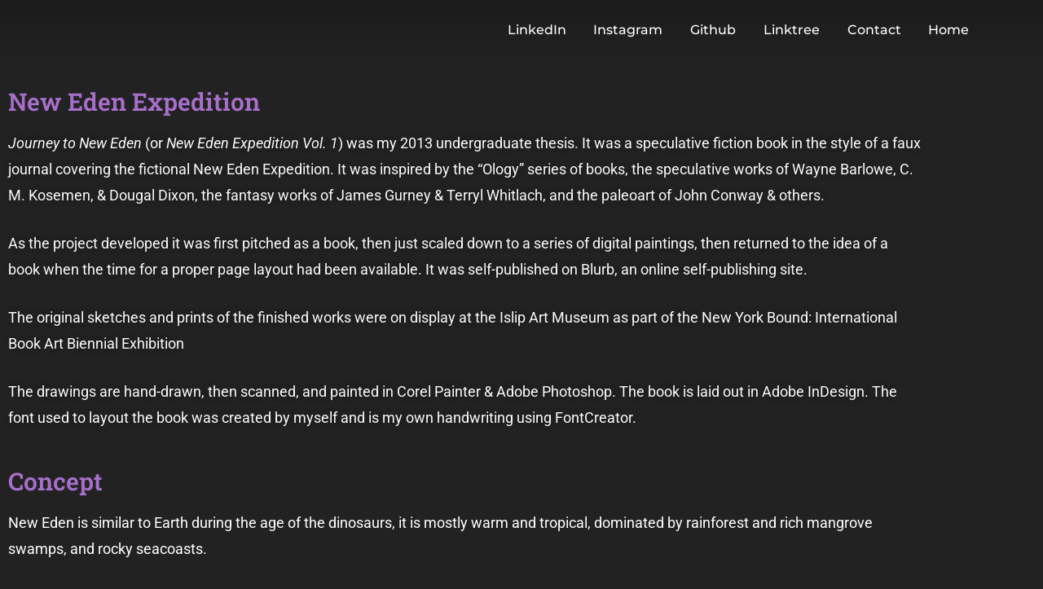

--- FILE ---
content_type: text/html; charset=UTF-8
request_url: https://karrosen.com/home/portfolio/new-eden/
body_size: 25427
content:
<!DOCTYPE html>
<html lang="en-US" class="no-js">
<head>
	<meta charset="UTF-8" />
	<meta name="viewport" content="width=device-width, initial-scale=1" />
	<script>(function(html){html.className = html.className.replace(/\bno-js\b/,'js')})(document.documentElement);</script>
<title>New Eden Expedition &#8211; Kar Rosen</title>
<meta name='robots' content='max-image-preview:large' />
<link rel='dns-prefetch' href='//stats.wp.com' />
<link rel='dns-prefetch' href='//v0.wordpress.com' />
<link rel='dns-prefetch' href='//widgets.wp.com' />
<link rel='dns-prefetch' href='//s0.wp.com' />
<link rel='dns-prefetch' href='//0.gravatar.com' />
<link rel='dns-prefetch' href='//1.gravatar.com' />
<link rel='dns-prefetch' href='//2.gravatar.com' />
<link rel='preconnect' href='//i0.wp.com' />
<link rel="alternate" type="application/rss+xml" title="Kar Rosen &raquo; Feed" href="https://karrosen.com/feed/" />
<link rel="alternate" type="application/rss+xml" title="Kar Rosen &raquo; Comments Feed" href="https://karrosen.com/comments/feed/" />
<link rel="alternate" title="oEmbed (JSON)" type="application/json+oembed" href="https://karrosen.com/wp-json/oembed/1.0/embed?url=https%3A%2F%2Fkarrosen.com%2Fhome%2Fportfolio%2Fnew-eden%2F" />
<link rel="alternate" title="oEmbed (XML)" type="text/xml+oembed" href="https://karrosen.com/wp-json/oembed/1.0/embed?url=https%3A%2F%2Fkarrosen.com%2Fhome%2Fportfolio%2Fnew-eden%2F&#038;format=xml" />
<style id='wp-img-auto-sizes-contain-inline-css'>
img:is([sizes=auto i],[sizes^="auto," i]){contain-intrinsic-size:3000px 1500px}
/*# sourceURL=wp-img-auto-sizes-contain-inline-css */
</style>
<link rel='stylesheet' id='wpzoom-elementor-addons-css-backend-featured-category-css' href='https://karrosen.com/wp-content/plugins/wpzoom-elementor-addons/includes/widgets/featured-category/backend.css?ver=1.3.1' media='all' />
<link rel='stylesheet' id='wpzoom-elementor-addons-css-backend-image-box-css' href='https://karrosen.com/wp-content/plugins/wpzoom-elementor-addons/includes/widgets/image-box/backend.css?ver=1.3.1' media='all' />
<link rel='stylesheet' id='font-awesome-5-all-css' href='https://karrosen.com/wp-content/plugins/elementor/assets/lib/font-awesome/css/all.css?ver=1.3.1' media='all' />
<style id='wp-emoji-styles-inline-css'>

	img.wp-smiley, img.emoji {
		display: inline !important;
		border: none !important;
		box-shadow: none !important;
		height: 1em !important;
		width: 1em !important;
		margin: 0 0.07em !important;
		vertical-align: -0.1em !important;
		background: none !important;
		padding: 0 !important;
	}
/*# sourceURL=wp-emoji-styles-inline-css */
</style>
<link rel='stylesheet' id='wpzoom-social-icons-block-style-css' href='https://karrosen.com/wp-content/plugins/social-icons-widget-by-wpzoom/block/dist/style-wpzoom-social-icons.css?ver=4.5.5' media='all' />
<link rel='stylesheet' id='wpzoom-blocks-css-style-portfolio-css' href='https://karrosen.com/wp-content/plugins/wpzoom-portfolio/build/blocks/portfolio/style.css?ver=85a35c6fb2015c50d3be44f56b113f39' media='' />
<link rel='stylesheet' id='wpzoom-blocks-css-style-portfolio_layouts-css' href='https://karrosen.com/wp-content/plugins/wpzoom-portfolio/build/blocks/portfolio-layouts/style.css?ver=b36636c79ecf064b97f60be61e440b0f' media='' />
<style id='wpzoom-video-popup-block-block-style-inline-css'>
.mfp-bg{background:#0b0b0b;opacity:.8;overflow:hidden;z-index:1042}.mfp-bg,.mfp-wrap{height:100%;left:0;position:fixed;top:0;width:100%}.mfp-wrap{-webkit-backface-visibility:hidden;outline:none!important;z-index:1043}.mfp-container{box-sizing:border-box;height:100%;left:0;padding:0 8px;position:absolute;text-align:center;top:0;width:100%}.mfp-container:before{content:"";display:inline-block;height:100%;vertical-align:middle}.mfp-align-top .mfp-container:before{display:none}.mfp-content{display:inline-block;margin:0 auto;position:relative;text-align:left;vertical-align:middle;z-index:1045}.mfp-ajax-holder .mfp-content,.mfp-inline-holder .mfp-content{cursor:auto;width:100%}.mfp-ajax-cur{cursor:progress}.mfp-zoom-out-cur,.mfp-zoom-out-cur .mfp-image-holder .mfp-close{cursor:zoom-out}.mfp-zoom{cursor:pointer;cursor:zoom-in}.mfp-auto-cursor .mfp-content{cursor:auto}.mfp-arrow,.mfp-close,.mfp-counter,.mfp-preloader{-webkit-user-select:none;-moz-user-select:none;user-select:none}.mfp-loading.mfp-figure{display:none}.mfp-hide{display:none!important}.mfp-preloader{color:#ccc;left:8px;margin-top:-.8em;position:absolute;right:8px;text-align:center;top:50%;width:auto;z-index:1044}.mfp-preloader a{color:#ccc}.mfp-preloader a:hover{color:#fff}.mfp-s-error .mfp-content,.mfp-s-ready .mfp-preloader{display:none}button.mfp-arrow,button.mfp-close{-webkit-appearance:none;background:transparent;border:0;box-shadow:none;cursor:pointer;display:block;outline:none;overflow:visible;padding:0;touch-action:manipulation;z-index:1046}button::-moz-focus-inner{border:0;padding:0}.mfp-close{color:#fff;font-family:Arial,Baskerville,monospace;font-size:28px;font-style:normal;height:44px;line-height:44px;opacity:.65;padding:0 0 18px 10px;position:absolute;right:0;text-align:center;text-decoration:none;top:0;width:44px}.mfp-close:focus,.mfp-close:hover{opacity:1}.mfp-close:active{top:1px}.mfp-close-btn-in .mfp-close{color:#333}.mfp-iframe-holder .mfp-close,.mfp-image-holder .mfp-close{color:#fff;padding-right:6px;right:-6px;text-align:right;width:100%}.mfp-counter{color:#ccc;font-size:12px;line-height:18px;position:absolute;right:0;top:0;white-space:nowrap}.mfp-arrow{-webkit-tap-highlight-color:rgba(0,0,0,0);height:110px;margin:-55px 0 0;opacity:.65;padding:0;position:absolute;top:50%;width:90px}.mfp-arrow:active{margin-top:-54px}.mfp-arrow:focus,.mfp-arrow:hover{opacity:1}.mfp-arrow:after,.mfp-arrow:before{border:inset transparent;content:"";display:block;height:0;left:0;margin-left:35px;margin-top:35px;position:absolute;top:0;width:0}.mfp-arrow:after{border-bottom-width:13px;border-top-width:13px;top:8px}.mfp-arrow:before{border-bottom-width:21px;border-top-width:21px;opacity:.7}.mfp-arrow-left{left:0}.mfp-arrow-left:after{border-right:17px solid #fff;margin-left:31px}.mfp-arrow-left:before{border-right:27px solid #3f3f3f;margin-left:25px}.mfp-arrow-right{right:0}.mfp-arrow-right:after{border-left:17px solid #fff;margin-left:39px}.mfp-arrow-right:before{border-left:27px solid #3f3f3f}.mfp-iframe-holder{padding-bottom:40px;padding-top:40px}.mfp-iframe-holder .mfp-content{line-height:0;max-width:900px;width:100%}.mfp-iframe-holder .mfp-close{top:-40px}.mfp-iframe-scaler{height:0;overflow:hidden;padding-top:56.25%;width:100%}.mfp-iframe-scaler iframe{background:#000;box-shadow:0 0 8px rgba(0,0,0,.6);display:block;height:100%;left:0;position:absolute;top:0;width:100%}img.mfp-img{box-sizing:border-box;display:block;height:auto;margin:0 auto;max-width:100%;padding:40px 0;width:auto}.mfp-figure,img.mfp-img{line-height:0}.mfp-figure:after{background:#444;bottom:40px;box-shadow:0 0 8px rgba(0,0,0,.6);content:"";display:block;height:auto;left:0;position:absolute;right:0;top:40px;width:auto;z-index:-1}.mfp-figure small{color:#bdbdbd;display:block;font-size:12px;line-height:14px}.mfp-figure figure{margin:0}.mfp-bottom-bar{cursor:auto;left:0;margin-top:-36px;position:absolute;top:100%;width:100%}.mfp-title{word-wrap:break-word;color:#f3f3f3;line-height:18px;padding-right:36px;text-align:left}.mfp-image-holder .mfp-content{max-width:100%}.mfp-gallery .mfp-image-holder .mfp-figure{cursor:pointer}@media screen and (max-height:300px),screen and (max-width:800px)and (orientation:landscape){.mfp-img-mobile .mfp-image-holder{padding-left:0;padding-right:0}.mfp-img-mobile img.mfp-img{padding:0}.mfp-img-mobile .mfp-figure:after{bottom:0;top:0}.mfp-img-mobile .mfp-figure small{display:inline;margin-left:5px}.mfp-img-mobile .mfp-bottom-bar{background:rgba(0,0,0,.6);bottom:0;box-sizing:border-box;margin:0;padding:3px 5px;position:fixed;top:auto}.mfp-img-mobile .mfp-bottom-bar:empty{padding:0}.mfp-img-mobile .mfp-counter{right:5px;top:3px}.mfp-img-mobile .mfp-close{background:rgba(0,0,0,.6);height:35px;line-height:35px;padding:0;position:fixed;right:0;text-align:center;top:0;width:35px}}@media (max-width:900px){.mfp-arrow{transform:scale(.75)}.mfp-arrow-left{transform-origin:0}.mfp-arrow-right{transform-origin:100%}.mfp-container{padding-left:6px;padding-right:6px}}.editor-styles-wrapper a.wpzoom-video-popup-block,a.wpzoom-video-popup-block{align-items:center;background:inherit;box-sizing:border-box;color:inherit;cursor:pointer;display:flex;font-family:inherit;font-size:2rem;font-style:inherit;font-weight:inherit;gap:1rem;height:auto;justify-content:center;letter-spacing:inherit;line-height:inherit;min-height:100px;overflow:hidden;padding:0;position:relative;text-decoration:none;text-transform:inherit}.editor-styles-wrapper a.wpzoom-video-popup-block *,a.wpzoom-video-popup-block *{box-sizing:border-box}.editor-styles-wrapper a.wpzoom-video-popup-block .wpzoom-video-popup-block_icon,a.wpzoom-video-popup-block .wpzoom-video-popup-block_icon{color:inherit;cursor:pointer;display:block;font-size:inherit;font-style:inherit;font-weight:inherit;height:1.5em;letter-spacing:inherit;line-height:inherit;text-transform:inherit;width:1.5em}.editor-styles-wrapper a.wpzoom-video-popup-block .wpzoom-video-popup-block_icon svg,a.wpzoom-video-popup-block .wpzoom-video-popup-block_icon svg{color:inherit;cursor:pointer;display:block;height:100%;width:100%}.mfp-close{font-family:-apple-system,BlinkMacSystemFont,Segoe UI,Roboto,Oxygen-Sans,Ubuntu,Cantarell,Helvetica Neue,sans-serif;font-size:35px;font-weight:300;width:27px}.mfp-close:focus,.mfp-close:hover{cursor:pointer}.mfp-close-btn-in .mfp-close{color:#fff;top:-40px}.mfp-close svg{pointer-events:none}.wpzoom-video-popup-portrait .mfp-iframe-scaler{margin:0 auto;max-width:325px!important;padding-top:177.7778%}.wpzoom-video-popup-portrait iframe[src*="tiktok.com"]{background-color:#fff}

/*# sourceURL=https://karrosen.com/wp-content/plugins/wpzoom-video-popup-block/dist/styles/frontend.css */
</style>
<link rel='stylesheet' id='mediaelement-css' href='https://karrosen.com/wp-includes/js/mediaelement/mediaelementplayer-legacy.min.css?ver=4.2.17' media='all' />
<link rel='stylesheet' id='wp-mediaelement-css' href='https://karrosen.com/wp-includes/js/mediaelement/wp-mediaelement.css?ver=6.9' media='all' />
<style id='jetpack-sharing-buttons-style-inline-css'>
.jetpack-sharing-buttons__services-list{display:flex;flex-direction:row;flex-wrap:wrap;gap:0;list-style-type:none;margin:5px;padding:0}.jetpack-sharing-buttons__services-list.has-small-icon-size{font-size:12px}.jetpack-sharing-buttons__services-list.has-normal-icon-size{font-size:16px}.jetpack-sharing-buttons__services-list.has-large-icon-size{font-size:24px}.jetpack-sharing-buttons__services-list.has-huge-icon-size{font-size:36px}@media print{.jetpack-sharing-buttons__services-list{display:none!important}}.editor-styles-wrapper .wp-block-jetpack-sharing-buttons{gap:0;padding-inline-start:0}ul.jetpack-sharing-buttons__services-list.has-background{padding:1.25em 2.375em}
/*# sourceURL=https://karrosen.com/wp-content/plugins/jetpack/_inc/blocks/sharing-buttons/view.css */
</style>
<link rel='stylesheet' id='wpzoom-forms-css-frontend-formblock-css' href='https://karrosen.com/wp-content/plugins/wpzoom-forms/build/form-block/frontend/style.css?ver=1.3.4' media='all' />
<style id='global-styles-inline-css'>
:root{--wp--preset--aspect-ratio--square: 1;--wp--preset--aspect-ratio--4-3: 4/3;--wp--preset--aspect-ratio--3-4: 3/4;--wp--preset--aspect-ratio--3-2: 3/2;--wp--preset--aspect-ratio--2-3: 2/3;--wp--preset--aspect-ratio--16-9: 16/9;--wp--preset--aspect-ratio--9-16: 9/16;--wp--preset--color--black: #000000;--wp--preset--color--cyan-bluish-gray: #abb8c3;--wp--preset--color--white: #ffffff;--wp--preset--color--pale-pink: #f78da7;--wp--preset--color--vivid-red: #cf2e2e;--wp--preset--color--luminous-vivid-orange: #ff6900;--wp--preset--color--luminous-vivid-amber: #fcb900;--wp--preset--color--light-green-cyan: #7bdcb5;--wp--preset--color--vivid-green-cyan: #00d084;--wp--preset--color--pale-cyan-blue: #8ed1fc;--wp--preset--color--vivid-cyan-blue: #0693e3;--wp--preset--color--vivid-purple: #9b51e0;--wp--preset--color--primary: #101010;--wp--preset--color--secondary: #0bb4aa;--wp--preset--color--header-footer: #101010;--wp--preset--color--tertiary: #6C6C77;--wp--preset--color--lightgrey: #D9D9D9;--wp--preset--color--foreground: #000;--wp--preset--color--background: #f9fafd;--wp--preset--color--light-background: #ffffff;--wp--preset--gradient--vivid-cyan-blue-to-vivid-purple: linear-gradient(135deg,rgb(6,147,227) 0%,rgb(155,81,224) 100%);--wp--preset--gradient--light-green-cyan-to-vivid-green-cyan: linear-gradient(135deg,rgb(122,220,180) 0%,rgb(0,208,130) 100%);--wp--preset--gradient--luminous-vivid-amber-to-luminous-vivid-orange: linear-gradient(135deg,rgb(252,185,0) 0%,rgb(255,105,0) 100%);--wp--preset--gradient--luminous-vivid-orange-to-vivid-red: linear-gradient(135deg,rgb(255,105,0) 0%,rgb(207,46,46) 100%);--wp--preset--gradient--very-light-gray-to-cyan-bluish-gray: linear-gradient(135deg,rgb(238,238,238) 0%,rgb(169,184,195) 100%);--wp--preset--gradient--cool-to-warm-spectrum: linear-gradient(135deg,rgb(74,234,220) 0%,rgb(151,120,209) 20%,rgb(207,42,186) 40%,rgb(238,44,130) 60%,rgb(251,105,98) 80%,rgb(254,248,76) 100%);--wp--preset--gradient--blush-light-purple: linear-gradient(135deg,rgb(255,206,236) 0%,rgb(152,150,240) 100%);--wp--preset--gradient--blush-bordeaux: linear-gradient(135deg,rgb(254,205,165) 0%,rgb(254,45,45) 50%,rgb(107,0,62) 100%);--wp--preset--gradient--luminous-dusk: linear-gradient(135deg,rgb(255,203,112) 0%,rgb(199,81,192) 50%,rgb(65,88,208) 100%);--wp--preset--gradient--pale-ocean: linear-gradient(135deg,rgb(255,245,203) 0%,rgb(182,227,212) 50%,rgb(51,167,181) 100%);--wp--preset--gradient--electric-grass: linear-gradient(135deg,rgb(202,248,128) 0%,rgb(113,206,126) 100%);--wp--preset--gradient--midnight: linear-gradient(135deg,rgb(2,3,129) 0%,rgb(40,116,252) 100%);--wp--preset--gradient--black-primary: linear-gradient(180deg, var(--wp--preset--color--secondary) 0%, var(--wp--preset--color--secondary) 73%, var(--wp--preset--color--background) 73%, var(--wp--preset--color--background) 100%);--wp--preset--gradient--black-secondary: linear-gradient(135deg,rgba(0,0,0,1) 50%,var(--wp--preset--color--tertiary) 100%);--wp--preset--font-size--small: clamp(14px, 0.875rem + ((1vw - 3.2px) * 0.208), 16px);--wp--preset--font-size--medium: clamp(16px, 1rem + ((1vw - 3.2px) * 0.417), 20px);--wp--preset--font-size--large: clamp(22px, 1.375rem + ((1vw - 3.2px) * 1.458), 36px);--wp--preset--font-size--x-large: clamp(30px, 1.875rem + ((1vw - 3.2px) * 2.083), 50px);--wp--preset--font-size--x-small: clamp(14px, 0.875rem + ((1vw - 3.2px) * 1), 14px);--wp--preset--font-size--max-36: clamp(24px, 1.5rem + ((1vw - 3.2px) * 1.25), 36px);--wp--preset--font-size--max-48: clamp(26px, 1.625rem + ((1vw - 3.2px) * 2.292), 48px);--wp--preset--font-size--max-60: clamp(30px, 1.875rem + ((1vw - 3.2px) * 3.125), 60px);--wp--preset--font-size--max-72: clamp(38px, 2.375rem + ((1vw - 3.2px) * 3.542), 72px);--wp--preset--spacing--20: 0.44rem;--wp--preset--spacing--30: 0.67rem;--wp--preset--spacing--40: 1rem;--wp--preset--spacing--50: 1.5rem;--wp--preset--spacing--60: 2.25rem;--wp--preset--spacing--70: 3.38rem;--wp--preset--spacing--80: 5.06rem;--wp--preset--spacing--x-small: 20px;--wp--preset--spacing--small: 40px;--wp--preset--spacing--medium: 60px;--wp--preset--spacing--large: 80px;--wp--preset--spacing--x-large: 100px;--wp--preset--shadow--natural: 6px 6px 9px rgba(0, 0, 0, 0.2);--wp--preset--shadow--deep: 12px 12px 50px rgba(0, 0, 0, 0.4);--wp--preset--shadow--sharp: 6px 6px 0px rgba(0, 0, 0, 0.2);--wp--preset--shadow--outlined: 6px 6px 0px -3px rgb(255, 255, 255), 6px 6px rgb(0, 0, 0);--wp--preset--shadow--crisp: 6px 6px 0px rgb(0, 0, 0);--wp--custom--font-weight--black: 900;--wp--custom--font-weight--bold: 700;--wp--custom--font-weight--extra-bold: 800;--wp--custom--font-weight--light: 300;--wp--custom--font-weight--medium: 500;--wp--custom--font-weight--regular: 400;--wp--custom--font-weight--semi-bold: 600;--wp--custom--line-height--body: 1.75;--wp--custom--line-height--heading: 1.1;--wp--custom--line-height--medium: 1.5;--wp--custom--line-height--one: 1;--wp--custom--spacing--outer: 30px;}:root { --wp--style--global--content-size: 1140px;--wp--style--global--wide-size: 1280px; }:where(body) { margin: 0; }.wp-site-blocks { padding-top: var(--wp--style--root--padding-top); padding-bottom: var(--wp--style--root--padding-bottom); }.has-global-padding { padding-right: var(--wp--style--root--padding-right); padding-left: var(--wp--style--root--padding-left); }.has-global-padding > .alignfull { margin-right: calc(var(--wp--style--root--padding-right) * -1); margin-left: calc(var(--wp--style--root--padding-left) * -1); }.has-global-padding :where(:not(.alignfull.is-layout-flow) > .has-global-padding:not(.wp-block-block, .alignfull)) { padding-right: 0; padding-left: 0; }.has-global-padding :where(:not(.alignfull.is-layout-flow) > .has-global-padding:not(.wp-block-block, .alignfull)) > .alignfull { margin-left: 0; margin-right: 0; }.wp-site-blocks > .alignleft { float: left; margin-right: 2em; }.wp-site-blocks > .alignright { float: right; margin-left: 2em; }.wp-site-blocks > .aligncenter { justify-content: center; margin-left: auto; margin-right: auto; }:where(.wp-site-blocks) > * { margin-block-start: 20px; margin-block-end: 0; }:where(.wp-site-blocks) > :first-child { margin-block-start: 0; }:where(.wp-site-blocks) > :last-child { margin-block-end: 0; }:root { --wp--style--block-gap: 20px; }:root :where(.is-layout-flow) > :first-child{margin-block-start: 0;}:root :where(.is-layout-flow) > :last-child{margin-block-end: 0;}:root :where(.is-layout-flow) > *{margin-block-start: 20px;margin-block-end: 0;}:root :where(.is-layout-constrained) > :first-child{margin-block-start: 0;}:root :where(.is-layout-constrained) > :last-child{margin-block-end: 0;}:root :where(.is-layout-constrained) > *{margin-block-start: 20px;margin-block-end: 0;}:root :where(.is-layout-flex){gap: 20px;}:root :where(.is-layout-grid){gap: 20px;}.is-layout-flow > .alignleft{float: left;margin-inline-start: 0;margin-inline-end: 2em;}.is-layout-flow > .alignright{float: right;margin-inline-start: 2em;margin-inline-end: 0;}.is-layout-flow > .aligncenter{margin-left: auto !important;margin-right: auto !important;}.is-layout-constrained > .alignleft{float: left;margin-inline-start: 0;margin-inline-end: 2em;}.is-layout-constrained > .alignright{float: right;margin-inline-start: 2em;margin-inline-end: 0;}.is-layout-constrained > .aligncenter{margin-left: auto !important;margin-right: auto !important;}.is-layout-constrained > :where(:not(.alignleft):not(.alignright):not(.alignfull)){max-width: var(--wp--style--global--content-size);margin-left: auto !important;margin-right: auto !important;}.is-layout-constrained > .alignwide{max-width: var(--wp--style--global--wide-size);}body .is-layout-flex{display: flex;}.is-layout-flex{flex-wrap: wrap;align-items: center;}.is-layout-flex > :is(*, div){margin: 0;}body .is-layout-grid{display: grid;}.is-layout-grid > :is(*, div){margin: 0;}body{font-size: var(--wp--preset--font-size--small);font-weight: var(--wp--custom--font-weight--regular);line-height: var(--wp--custom--line-height--body);--wp--style--root--padding-top: 0px;--wp--style--root--padding-right: 0px;--wp--style--root--padding-bottom: 0px;--wp--style--root--padding-left: 0px;}a:where(:not(.wp-element-button)){color: var(--wp--preset--color--primary);text-decoration: underline;}:root :where(.wp-element-button, .wp-block-button__link){background-color: #32373c;border-radius: 0;border-width: 0;color: #fff;font-family: inherit;font-size: inherit;font-style: inherit;font-weight: inherit;letter-spacing: inherit;line-height: inherit;padding-top: 10px;padding-right: 25px;padding-bottom: 10px;padding-left: 25px;text-decoration: none;text-transform: inherit;}.has-black-color{color: var(--wp--preset--color--black) !important;}.has-cyan-bluish-gray-color{color: var(--wp--preset--color--cyan-bluish-gray) !important;}.has-white-color{color: var(--wp--preset--color--white) !important;}.has-pale-pink-color{color: var(--wp--preset--color--pale-pink) !important;}.has-vivid-red-color{color: var(--wp--preset--color--vivid-red) !important;}.has-luminous-vivid-orange-color{color: var(--wp--preset--color--luminous-vivid-orange) !important;}.has-luminous-vivid-amber-color{color: var(--wp--preset--color--luminous-vivid-amber) !important;}.has-light-green-cyan-color{color: var(--wp--preset--color--light-green-cyan) !important;}.has-vivid-green-cyan-color{color: var(--wp--preset--color--vivid-green-cyan) !important;}.has-pale-cyan-blue-color{color: var(--wp--preset--color--pale-cyan-blue) !important;}.has-vivid-cyan-blue-color{color: var(--wp--preset--color--vivid-cyan-blue) !important;}.has-vivid-purple-color{color: var(--wp--preset--color--vivid-purple) !important;}.has-primary-color{color: var(--wp--preset--color--primary) !important;}.has-secondary-color{color: var(--wp--preset--color--secondary) !important;}.has-header-footer-color{color: var(--wp--preset--color--header-footer) !important;}.has-tertiary-color{color: var(--wp--preset--color--tertiary) !important;}.has-lightgrey-color{color: var(--wp--preset--color--lightgrey) !important;}.has-foreground-color{color: var(--wp--preset--color--foreground) !important;}.has-background-color{color: var(--wp--preset--color--background) !important;}.has-light-background-color{color: var(--wp--preset--color--light-background) !important;}.has-black-background-color{background-color: var(--wp--preset--color--black) !important;}.has-cyan-bluish-gray-background-color{background-color: var(--wp--preset--color--cyan-bluish-gray) !important;}.has-white-background-color{background-color: var(--wp--preset--color--white) !important;}.has-pale-pink-background-color{background-color: var(--wp--preset--color--pale-pink) !important;}.has-vivid-red-background-color{background-color: var(--wp--preset--color--vivid-red) !important;}.has-luminous-vivid-orange-background-color{background-color: var(--wp--preset--color--luminous-vivid-orange) !important;}.has-luminous-vivid-amber-background-color{background-color: var(--wp--preset--color--luminous-vivid-amber) !important;}.has-light-green-cyan-background-color{background-color: var(--wp--preset--color--light-green-cyan) !important;}.has-vivid-green-cyan-background-color{background-color: var(--wp--preset--color--vivid-green-cyan) !important;}.has-pale-cyan-blue-background-color{background-color: var(--wp--preset--color--pale-cyan-blue) !important;}.has-vivid-cyan-blue-background-color{background-color: var(--wp--preset--color--vivid-cyan-blue) !important;}.has-vivid-purple-background-color{background-color: var(--wp--preset--color--vivid-purple) !important;}.has-primary-background-color{background-color: var(--wp--preset--color--primary) !important;}.has-secondary-background-color{background-color: var(--wp--preset--color--secondary) !important;}.has-header-footer-background-color{background-color: var(--wp--preset--color--header-footer) !important;}.has-tertiary-background-color{background-color: var(--wp--preset--color--tertiary) !important;}.has-lightgrey-background-color{background-color: var(--wp--preset--color--lightgrey) !important;}.has-foreground-background-color{background-color: var(--wp--preset--color--foreground) !important;}.has-background-background-color{background-color: var(--wp--preset--color--background) !important;}.has-light-background-background-color{background-color: var(--wp--preset--color--light-background) !important;}.has-black-border-color{border-color: var(--wp--preset--color--black) !important;}.has-cyan-bluish-gray-border-color{border-color: var(--wp--preset--color--cyan-bluish-gray) !important;}.has-white-border-color{border-color: var(--wp--preset--color--white) !important;}.has-pale-pink-border-color{border-color: var(--wp--preset--color--pale-pink) !important;}.has-vivid-red-border-color{border-color: var(--wp--preset--color--vivid-red) !important;}.has-luminous-vivid-orange-border-color{border-color: var(--wp--preset--color--luminous-vivid-orange) !important;}.has-luminous-vivid-amber-border-color{border-color: var(--wp--preset--color--luminous-vivid-amber) !important;}.has-light-green-cyan-border-color{border-color: var(--wp--preset--color--light-green-cyan) !important;}.has-vivid-green-cyan-border-color{border-color: var(--wp--preset--color--vivid-green-cyan) !important;}.has-pale-cyan-blue-border-color{border-color: var(--wp--preset--color--pale-cyan-blue) !important;}.has-vivid-cyan-blue-border-color{border-color: var(--wp--preset--color--vivid-cyan-blue) !important;}.has-vivid-purple-border-color{border-color: var(--wp--preset--color--vivid-purple) !important;}.has-primary-border-color{border-color: var(--wp--preset--color--primary) !important;}.has-secondary-border-color{border-color: var(--wp--preset--color--secondary) !important;}.has-header-footer-border-color{border-color: var(--wp--preset--color--header-footer) !important;}.has-tertiary-border-color{border-color: var(--wp--preset--color--tertiary) !important;}.has-lightgrey-border-color{border-color: var(--wp--preset--color--lightgrey) !important;}.has-foreground-border-color{border-color: var(--wp--preset--color--foreground) !important;}.has-background-border-color{border-color: var(--wp--preset--color--background) !important;}.has-light-background-border-color{border-color: var(--wp--preset--color--light-background) !important;}.has-vivid-cyan-blue-to-vivid-purple-gradient-background{background: var(--wp--preset--gradient--vivid-cyan-blue-to-vivid-purple) !important;}.has-light-green-cyan-to-vivid-green-cyan-gradient-background{background: var(--wp--preset--gradient--light-green-cyan-to-vivid-green-cyan) !important;}.has-luminous-vivid-amber-to-luminous-vivid-orange-gradient-background{background: var(--wp--preset--gradient--luminous-vivid-amber-to-luminous-vivid-orange) !important;}.has-luminous-vivid-orange-to-vivid-red-gradient-background{background: var(--wp--preset--gradient--luminous-vivid-orange-to-vivid-red) !important;}.has-very-light-gray-to-cyan-bluish-gray-gradient-background{background: var(--wp--preset--gradient--very-light-gray-to-cyan-bluish-gray) !important;}.has-cool-to-warm-spectrum-gradient-background{background: var(--wp--preset--gradient--cool-to-warm-spectrum) !important;}.has-blush-light-purple-gradient-background{background: var(--wp--preset--gradient--blush-light-purple) !important;}.has-blush-bordeaux-gradient-background{background: var(--wp--preset--gradient--blush-bordeaux) !important;}.has-luminous-dusk-gradient-background{background: var(--wp--preset--gradient--luminous-dusk) !important;}.has-pale-ocean-gradient-background{background: var(--wp--preset--gradient--pale-ocean) !important;}.has-electric-grass-gradient-background{background: var(--wp--preset--gradient--electric-grass) !important;}.has-midnight-gradient-background{background: var(--wp--preset--gradient--midnight) !important;}.has-black-primary-gradient-background{background: var(--wp--preset--gradient--black-primary) !important;}.has-black-secondary-gradient-background{background: var(--wp--preset--gradient--black-secondary) !important;}.has-small-font-size{font-size: var(--wp--preset--font-size--small) !important;}.has-medium-font-size{font-size: var(--wp--preset--font-size--medium) !important;}.has-large-font-size{font-size: var(--wp--preset--font-size--large) !important;}.has-x-large-font-size{font-size: var(--wp--preset--font-size--x-large) !important;}.has-x-small-font-size{font-size: var(--wp--preset--font-size--x-small) !important;}.has-max-36-font-size{font-size: var(--wp--preset--font-size--max-36) !important;}.has-max-48-font-size{font-size: var(--wp--preset--font-size--max-48) !important;}.has-max-60-font-size{font-size: var(--wp--preset--font-size--max-60) !important;}.has-max-72-font-size{font-size: var(--wp--preset--font-size--max-72) !important;}
:root :where(.wp-block-button .wp-block-button__link){background-color: var(--wp--preset--color--primary);}
:root :where(.wp-block-columns){border-radius: 4px;border-width: 0;margin-bottom: 0px;}
:root :where(.wp-block-pullquote){font-size: clamp(0.984em, 0.984rem + ((1vw - 0.2em) * 0.86), 1.5em);line-height: 1.6;}
:root :where(.wp-block-buttons-is-layout-flow) > :first-child{margin-block-start: 0;}:root :where(.wp-block-buttons-is-layout-flow) > :last-child{margin-block-end: 0;}:root :where(.wp-block-buttons-is-layout-flow) > *{margin-block-start: 10px;margin-block-end: 0;}:root :where(.wp-block-buttons-is-layout-constrained) > :first-child{margin-block-start: 0;}:root :where(.wp-block-buttons-is-layout-constrained) > :last-child{margin-block-end: 0;}:root :where(.wp-block-buttons-is-layout-constrained) > *{margin-block-start: 10px;margin-block-end: 0;}:root :where(.wp-block-buttons-is-layout-flex){gap: 10px;}:root :where(.wp-block-buttons-is-layout-grid){gap: 10px;}
:root :where(.wp-block-column){border-radius: 4px;border-width: 0;margin-bottom: 0px;}
:root :where(.wp-block-cover){padding-top: 30px;padding-right: 30px;padding-bottom: 30px;padding-left: 30px;}
:root :where(.wp-block-group){padding: 0px;}
:root :where(.wp-block-spacer){margin-top: 0 !important;}
/*# sourceURL=global-styles-inline-css */
</style>
<link rel='stylesheet' id='inspiro-google-fonts-css' href='https://karrosen.com/wp-content/fonts/cfe36908259bafacc618077ae131c461.css?ver=1.9.7' media='all' />
<link rel='stylesheet' id='inspiro-style-css' href='https://karrosen.com/wp-content/themes/inspiro/assets/css/unminified/style.css?ver=1.9.7' media='all' />
<style id='inspiro-style-inline-css'>
body, button, input, select, textarea {
font-family: 'Montserrat', sans-serif;
font-weight: 400;
}
@media screen and (min-width: 782px) {
body, button, input, select, textarea {
font-size: 18px;
line-height: 1.8;
} }
body:not(.wp-custom-logo) a.custom-logo-text {
font-family: 'Montserrat', sans-serif;
font-weight: 700;
text-transform: uppercase;
}
@media screen and (min-width: 782px) {
body:not(.wp-custom-logo) a.custom-logo-text {
font-size: 26px;
line-height: 1.8;
} }
h1, h2, h3, h4, h5, h6, .home.blog .entry-title, .page .entry-title, .page-title, #comments>h3, #respond>h3 {
font-family: 'Roboto Slab', serif;
font-weight: 400;
line-height: 1.4;
}
.site-title {
font-family: 'Roboto Slab', serif;
font-weight: 400;
line-height: 1.25;
}
@media screen and (min-width: 782px) {
.site-title {
font-size: 80px;
} }
.site-description {
font-family: 'Roboto Slab', serif;
font-weight: 400;
line-height: 1.8;
}
@media screen and (min-width: 782px) {
.site-description {
font-size: 20px;
} }
.custom-header-button {
font-family: 'Roboto', sans-serif;
font-weight: 400;
line-height: 1.8;
}
@media screen and (min-width: 782px) {
.custom-header-button {
font-size: 16px;
} }
.navbar-nav a {
font-family: 'Montserrat', sans-serif;
font-weight: 500;
line-height: 1.8;
}
@media screen and (min-width: 782px) {
.navbar-nav a {
font-size: 16px;
} }
@media screen and (max-width: 64em) {
.navbar-nav li a {
font-family: 'Montserrat', sans-serif;
font-size: 16px;
font-weight: 600;
text-transform: uppercase;
line-height: 1.8;
} }

/*# sourceURL=inspiro-style-inline-css */
</style>
<link rel='stylesheet' id='inspiro-colors-dark-css' href='https://karrosen.com/wp-content/themes/inspiro/assets/css/unminified/colors-dark.css?ver=1.9.7' media='all' />
<link rel='stylesheet' id='jetpack_likes-css' href='https://karrosen.com/wp-content/plugins/jetpack/modules/likes/style.css?ver=15.4' media='all' />
<link rel='stylesheet' id='wpzoom-social-icons-socicon-css' href='https://karrosen.com/wp-content/plugins/social-icons-widget-by-wpzoom/assets/css/wpzoom-socicon.css?ver=1769554368' media='all' />
<link rel='stylesheet' id='wpzoom-social-icons-genericons-css' href='https://karrosen.com/wp-content/plugins/social-icons-widget-by-wpzoom/assets/css/genericons.css?ver=1769554368' media='all' />
<link rel='stylesheet' id='wpzoom-social-icons-academicons-css' href='https://karrosen.com/wp-content/plugins/social-icons-widget-by-wpzoom/assets/css/academicons.min.css?ver=1769554368' media='all' />
<link rel='stylesheet' id='wpzoom-social-icons-font-awesome-3-css' href='https://karrosen.com/wp-content/plugins/social-icons-widget-by-wpzoom/assets/css/font-awesome-3.min.css?ver=1769554368' media='all' />
<link rel='stylesheet' id='dashicons-css' href='https://karrosen.com/wp-includes/css/dashicons.css?ver=6.9' media='all' />
<link rel='stylesheet' id='wpzoom-social-icons-styles-css' href='https://karrosen.com/wp-content/plugins/social-icons-widget-by-wpzoom/assets/css/wpzoom-social-icons-styles.css?ver=1769554368' media='all' />
<link rel='stylesheet' id='elementor-icons-css' href='https://karrosen.com/wp-content/plugins/elementor/assets/lib/eicons/css/elementor-icons.css?ver=5.46.0' media='all' />
<link rel='stylesheet' id='elementor-frontend-css' href='https://karrosen.com/wp-content/plugins/elementor/assets/css/frontend.css?ver=3.34.4' media='all' />
<link rel='stylesheet' id='elementor-post-741-css' href='https://karrosen.com/wp-content/uploads/elementor/css/post-741.css?ver=1769684196' media='all' />
<link rel='stylesheet' id='font-awesome-4-shim-css' href='https://karrosen.com/wp-content/plugins/elementor/assets/lib/font-awesome/css/v4-shims.css?ver=3.34.4' media='all' />
<link rel='stylesheet' id='widget-heading-css' href='https://karrosen.com/wp-content/plugins/elementor/assets/css/widget-heading.min.css?ver=3.34.4' media='all' />
<link rel='stylesheet' id='swiper-css' href='https://karrosen.com/wp-content/plugins/elementor/assets/lib/swiper/v8/css/swiper.css?ver=8.4.5' media='all' />
<link rel='stylesheet' id='e-swiper-css' href='https://karrosen.com/wp-content/plugins/elementor/assets/css/conditionals/e-swiper.css?ver=3.34.4' media='all' />
<link rel='stylesheet' id='widget-image-gallery-css' href='https://karrosen.com/wp-content/plugins/elementor/assets/css/widget-image-gallery.min.css?ver=3.34.4' media='all' />
<link rel='stylesheet' id='widget-image-css' href='https://karrosen.com/wp-content/plugins/elementor/assets/css/widget-image.min.css?ver=3.34.4' media='all' />
<link rel='stylesheet' id='widget-image-carousel-css' href='https://karrosen.com/wp-content/plugins/elementor/assets/css/widget-image-carousel.min.css?ver=3.34.4' media='all' />
<link rel='stylesheet' id='elementor-post-771-css' href='https://karrosen.com/wp-content/uploads/elementor/css/post-771.css?ver=1769692115' media='all' />
<link rel='preload' as='font'  id='wpzoom-social-icons-font-academicons-woff2-css' href='https://karrosen.com/wp-content/plugins/social-icons-widget-by-wpzoom/assets/font/academicons.woff2?v=1.9.2' type='font/woff2' crossorigin />
<link rel='preload' as='font'  id='wpzoom-social-icons-font-fontawesome-3-woff2-css' href='https://karrosen.com/wp-content/plugins/social-icons-widget-by-wpzoom/assets/font/fontawesome-webfont.woff2?v=4.7.0' type='font/woff2' crossorigin />
<link rel='preload' as='font'  id='wpzoom-social-icons-font-genericons-woff-css' href='https://karrosen.com/wp-content/plugins/social-icons-widget-by-wpzoom/assets/font/Genericons.woff' type='font/woff' crossorigin />
<link rel='preload' as='font'  id='wpzoom-social-icons-font-socicon-woff2-css' href='https://karrosen.com/wp-content/plugins/social-icons-widget-by-wpzoom/assets/font/socicon.woff2?v=4.5.5' type='font/woff2' crossorigin />
<link rel='stylesheet' id='elementor-gf-local-robotoslab-css' href='https://karrosen.com/wp-content/uploads/elementor/google-fonts/css/robotoslab.css?ver=1742251973' media='all' />
<link rel='stylesheet' id='elementor-gf-local-roboto-css' href='https://karrosen.com/wp-content/uploads/elementor/google-fonts/css/roboto.css?ver=1742251981' media='all' />
<script src="https://karrosen.com/wp-includes/js/jquery/jquery.js?ver=3.7.1" id="jquery-core-js"></script>
<script src="https://karrosen.com/wp-includes/js/jquery/jquery-migrate.js?ver=3.4.1" id="jquery-migrate-js"></script>
<script src="https://karrosen.com/wp-content/plugins/wpzoom-video-popup-block/dist/scripts/frontend.js?ver=4eb92f4fbf81db36c89e" id="wpzoom-video-popup-block-block-script-js"></script>
<script src="https://karrosen.com/wp-content/plugins/elementor/assets/lib/font-awesome/js/v4-shims.js?ver=3.34.4" id="font-awesome-4-shim-js"></script>
<link rel="https://api.w.org/" href="https://karrosen.com/wp-json/" /><link rel="alternate" title="JSON" type="application/json" href="https://karrosen.com/wp-json/wp/v2/pages/771" /><link rel="EditURI" type="application/rsd+xml" title="RSD" href="https://karrosen.com/xmlrpc.php?rsd" />
<meta name="generator" content="WordPress 6.9" />
<link rel="canonical" href="https://karrosen.com/home/portfolio/new-eden/" />
<link rel='shortlink' href='https://wp.me/P7RsgL-cr' />
	<style>img#wpstats{display:none}</style>
		<meta name="generator" content="Elementor 3.34.4; features: additional_custom_breakpoints; settings: css_print_method-external, google_font-enabled, font_display-auto">
			<style>
				.e-con.e-parent:nth-of-type(n+4):not(.e-lazyloaded):not(.e-no-lazyload),
				.e-con.e-parent:nth-of-type(n+4):not(.e-lazyloaded):not(.e-no-lazyload) * {
					background-image: none !important;
				}
				@media screen and (max-height: 1024px) {
					.e-con.e-parent:nth-of-type(n+3):not(.e-lazyloaded):not(.e-no-lazyload),
					.e-con.e-parent:nth-of-type(n+3):not(.e-lazyloaded):not(.e-no-lazyload) * {
						background-image: none !important;
					}
				}
				@media screen and (max-height: 640px) {
					.e-con.e-parent:nth-of-type(n+2):not(.e-lazyloaded):not(.e-no-lazyload),
					.e-con.e-parent:nth-of-type(n+2):not(.e-lazyloaded):not(.e-no-lazyload) * {
						background-image: none !important;
					}
				}
			</style>
					<style id="inspiro-custom-header-styles">
						.site-title a,
			.colors-dark .site-title a,
			.site-title a,
			body.has-header-image .site-title a,
			body.has-header-video .site-title a,
			body.has-header-image.colors-dark .site-title a,
			body.has-header-video.colors-dark .site-title a,
			body.has-header-image .site-title a,
			body.has-header-video .site-title a,
			.site-description,
			.colors-dark .site-description,
			.site-description,
			body.has-header-image .site-description,
			body.has-header-video .site-description,
			body.has-header-image.colors-dark .site-description,
			body.has-header-video.colors-dark .site-description,
			body.has-header-image .site-description,
			body.has-header-video .site-description {
				color: #ffffff;
			}

			
						.custom-header-button {
				color: #ffffff;
				border-color: #ffffff;
			}

			
						.custom-header-button:hover {
				color: #000000;
			}

			
						.custom-header-button:hover {
				background-color: #5b3072 !important;
				border-color: #5b3072 !important;
			}

			
			
			
						.headroom--not-top .navbar,
			.has-header-image.home.blog .headroom--not-top .navbar,
			.has-header-image.inspiro-front-page .headroom--not-top .navbar,
			.has-header-video.home.blog .headroom--not-top .navbar,
			.has-header-video.inspiro-front-page .headroom--not-top .navbar {
				background-color: rgba(0,0,0,0.9);
			}

			
			
			
			
						a.custom-logo-text:hover {
				color: #ffffff;
			}

			
			

			/* hero section */
			
						.has-header-image .custom-header-media:before {
				background-image: linear-gradient(to bottom,
				rgba(0, 0, 0, 0.3) 0%,
				rgba(0, 0, 0, 0.5) 100%);

				/*background-image: linear-gradient(to bottom, rgba(0, 0, 0, .7) 0%, rgba(0, 0, 0, 0.5) 100%)*/
			}


			

			/* content */
			
			
			

			/* sidebar */
			
			
			
			

			/* footer */
			
			
			

			/* general */
			
			
			
			
			
			
			
			
			
			
					</style>
		
<!-- Jetpack Open Graph Tags -->
<meta property="og:type" content="article" />
<meta property="og:title" content="New Eden Expedition" />
<meta property="og:url" content="https://karrosen.com/home/portfolio/new-eden/" />
<meta property="og:description" content="New Eden Expedition Journey to New Eden (or New Eden Expedition Vol. 1) was my 2013 undergraduate thesis. It was a speculative fiction book in the style of a faux journal covering the fictional New…" />
<meta property="article:published_time" content="2021-10-05T20:28:17+00:00" />
<meta property="article:modified_time" content="2023-09-22T19:02:46+00:00" />
<meta property="og:site_name" content="Kar Rosen" />
<meta property="og:image" content="https://i0.wp.com/karrosen.com/wp-content/uploads/2023/09/ne_concept_cave.png?fit=1000%2C773&#038;ssl=1" />
<meta property="og:image:width" content="1000" />
<meta property="og:image:height" content="773" />
<meta property="og:image:alt" content="" />
<meta property="og:locale" content="en_US" />
<meta name="twitter:text:title" content="New Eden Expedition" />
<meta name="twitter:image" content="https://i0.wp.com/karrosen.com/wp-content/uploads/2023/09/ne_concept_cave.png?fit=1000%2C773&#038;ssl=1&#038;w=640" />
<meta name="twitter:card" content="summary_large_image" />

<!-- End Jetpack Open Graph Tags -->
<link rel="icon" href="https://i0.wp.com/karrosen.com/wp-content/uploads/2023/10/KR_Tumblr_Icon-01.png?fit=32%2C32&#038;ssl=1" sizes="32x32" />
<link rel="icon" href="https://i0.wp.com/karrosen.com/wp-content/uploads/2023/10/KR_Tumblr_Icon-01.png?fit=192%2C192&#038;ssl=1" sizes="192x192" />
<link rel="apple-touch-icon" href="https://i0.wp.com/karrosen.com/wp-content/uploads/2023/10/KR_Tumblr_Icon-01.png?fit=180%2C180&#038;ssl=1" />
<meta name="msapplication-TileImage" content="https://i0.wp.com/karrosen.com/wp-content/uploads/2023/10/KR_Tumblr_Icon-01.png?fit=270%2C270&#038;ssl=1" />

</head>

<body class="wp-singular page-template-default page page-id-771 page-child parent-pageid-825 wp-embed-responsive wp-theme-inspiro has-header-image post-display-content-excerpt colors-dark elementor-default elementor-template-full-width elementor-kit-741 elementor-page elementor-page-771">

<aside id="side-nav" class="side-nav" tabindex="-1">
	<div class="side-nav__scrollable-container">
		<div class="side-nav__wrap">
			<div class="side-nav__close-button">
				<button type="button" class="navbar-toggle">
					<span class="screen-reader-text">Toggle navigation</span>
					<span class="icon-bar"></span>
					<span class="icon-bar"></span>
					<span class="icon-bar"></span>
				</button>
			</div>
							<nav class="mobile-menu-wrapper" aria-label="Mobile Menu" role="navigation">
					<ul id="menu-social-media" class="nav navbar-nav"><li id="menu-item-12" class="menu-item menu-item-type-custom menu-item-object-custom menu-item-12"><a href="https://www.linkedin.com/in/karrosen">LinkedIn</a></li>
<li id="menu-item-758" class="menu-item menu-item-type-custom menu-item-object-custom menu-item-758"><a href="https://www.instagram.com/karthonic/">Instagram</a></li>
<li id="menu-item-810" class="menu-item menu-item-type-custom menu-item-object-custom menu-item-810"><a href="https://github.com/karthonic">Github</a></li>
<li id="menu-item-989" class="menu-item menu-item-type-custom menu-item-object-custom menu-item-989"><a href="https://linktr.ee/karthonic">Linktree</a></li>
<li id="menu-item-1039" class="menu-item menu-item-type-custom menu-item-object-custom menu-item-1039"><a href="mailto:kar@karrosen.com">Contact</a></li>
<li id="menu-item-1176" class="menu-item menu-item-type-post_type menu-item-object-page menu-item-home current-page-ancestor menu-item-1176"><a href="https://karrosen.com/">Home</a></li>
</ul>				</nav>
								</div>
	</div>
</aside>
<div class="side-nav-overlay"></div>

<div id="page" class="site">
	<a class="skip-link screen-reader-text" href="#content">Skip to content</a>

	<header id="masthead" class="site-header" role="banner">
		<div id="site-navigation" class="navbar">
	<div class="header-inner inner-wrap  wpz_menu_normal">

		<div class="header-logo-wrapper">
			<a href="https://karrosen.com" title="Art &amp; Design" class="custom-logo-text"></a>		</div>

					<div class="header-navigation-wrapper">
								<nav class="primary-menu-wrapper navbar-collapse collapse" aria-label="Top Horizontal Menu" role="navigation">
					<ul id="menu-social-media-1" class="nav navbar-nav dropdown sf-menu"><li class="menu-item menu-item-type-custom menu-item-object-custom menu-item-12"><a href="https://www.linkedin.com/in/karrosen">LinkedIn</a></li>
<li class="menu-item menu-item-type-custom menu-item-object-custom menu-item-758"><a href="https://www.instagram.com/karthonic/">Instagram</a></li>
<li class="menu-item menu-item-type-custom menu-item-object-custom menu-item-810"><a href="https://github.com/karthonic">Github</a></li>
<li class="menu-item menu-item-type-custom menu-item-object-custom menu-item-989"><a href="https://linktr.ee/karthonic">Linktree</a></li>
<li class="menu-item menu-item-type-custom menu-item-object-custom menu-item-1039"><a href="mailto:kar@karrosen.com">Contact</a></li>
<li class="menu-item menu-item-type-post_type menu-item-object-page menu-item-home current-page-ancestor menu-item-1176"><a href="https://karrosen.com/">Home</a></li>
</ul>				</nav>
							</div>
		
		<div class="header-widgets-wrapper">
			
			<div id="sb-search" class="sb-search" style="display: none;">
				
<form method="get" id="searchform" action="https://karrosen.com/">
	<label for="search-form-input">
		<span class="screen-reader-text">Search for:</span>
		<input type="search" class="sb-search-input" placeholder="Type your keywords and hit Enter..." name="s" id="search-form-input" autocomplete="off" />
	</label>
	<button class="sb-search-button-open" aria-expanded="false">
		<span class="sb-icon-search">
			<svg class="svg-icon svg-icon-search" aria-hidden="true" role="img" focusable="false" xmlns="https://www.w3.org/2000/svg" width="23" height="23" viewBox="0 0 23 23"><path d="M38.710696,48.0601792 L43,52.3494831 L41.3494831,54 L37.0601792,49.710696 C35.2632422,51.1481185 32.9839107,52.0076499 30.5038249,52.0076499 C24.7027226,52.0076499 20,47.3049272 20,41.5038249 C20,35.7027226 24.7027226,31 30.5038249,31 C36.3049272,31 41.0076499,35.7027226 41.0076499,41.5038249 C41.0076499,43.9839107 40.1481185,46.2632422 38.710696,48.0601792 Z M36.3875844,47.1716785 C37.8030221,45.7026647 38.6734666,43.7048964 38.6734666,41.5038249 C38.6734666,36.9918565 35.0157934,33.3341833 30.5038249,33.3341833 C25.9918565,33.3341833 22.3341833,36.9918565 22.3341833,41.5038249 C22.3341833,46.0157934 25.9918565,49.6734666 30.5038249,49.6734666 C32.7048964,49.6734666 34.7026647,48.8030221 36.1716785,47.3875844 C36.2023931,47.347638 36.2360451,47.3092237 36.2726343,47.2726343 C36.3092237,47.2360451 36.347638,47.2023931 36.3875844,47.1716785 Z" transform="translate(-20 -31)" /></svg>		</span>
	</button>
	<button class="sb-search-button-close" aria-expanded="false">
		<span class="sb-icon-search">
			<svg class="svg-icon svg-icon-cross" aria-hidden="true" role="img" focusable="false" xmlns="https://www.w3.org/2000/svg" width="16" height="16" viewBox="0 0 16 16"><polygon fill="" fill-rule="evenodd" points="6.852 7.649 .399 1.195 1.445 .149 7.899 6.602 14.352 .149 15.399 1.195 8.945 7.649 15.399 14.102 14.352 15.149 7.899 8.695 1.445 15.149 .399 14.102" /></svg>		</span>
	</button>
</form>
			</div>

							<button type="button" class="navbar-toggle">
					<span class="screen-reader-text">
						Toggle sidebar &amp; navigation					</span>
					<span class="icon-bar"></span>
					<span class="icon-bar"></span>
					<span class="icon-bar"></span>
				</button>
					</div>
	</div><!-- .inner-wrap -->
</div><!-- #site-navigation -->
	</header><!-- #masthead -->

    
	
	<div class="site-content-contain">
		<div id="content" class="site-content">
		<div data-elementor-type="wp-page" data-elementor-id="771" class="elementor elementor-771" data-elementor-post-type="page">
						<section class="elementor-section elementor-top-section elementor-element elementor-element-6ec64a4a elementor-section-boxed elementor-section-height-default elementor-section-height-default" data-id="6ec64a4a" data-element_type="section">
						<div class="elementor-container elementor-column-gap-default">
					<div class="elementor-column elementor-col-100 elementor-top-column elementor-element elementor-element-4ce7d555" data-id="4ce7d555" data-element_type="column">
			<div class="elementor-widget-wrap elementor-element-populated">
						<div class="elementor-element elementor-element-ee9106f elementor-widget elementor-widget-heading" data-id="ee9106f" data-element_type="widget" data-widget_type="heading.default">
				<div class="elementor-widget-container">
					<h2 class="elementor-heading-title elementor-size-default">New Eden Expedition</h2>				</div>
				</div>
				<div class="elementor-element elementor-element-2ce497b9 elementor-widget elementor-widget-text-editor" data-id="2ce497b9" data-element_type="widget" data-widget_type="text-editor.default">
				<div class="elementor-widget-container">
									<p><em>Journey to New Eden</em> (or<em> New Eden Expedition Vol. 1</em>) was my 2013 undergraduate thesis. It was a speculative fiction book in the style of a faux journal covering the fictional New Eden Expedition. It was inspired by the &#8220;Ology&#8221; series of books, the speculative works of Wayne Barlowe, C. M. Kosemen, &amp; Dougal Dixon, the fantasy works of James Gurney &amp; Terryl Whitlach, and the paleoart of John Conway &amp; others.</p><p>As the project developed it was first pitched as a book, then just scaled down to a series of digital paintings, then returned to the idea of a book when the time for a proper page layout had been available. It was self-published on Blurb, an online self-publishing site.</p><p>The original sketches and prints of the finished works were on display at the Islip Art Museum as part of the New York Bound: International Book Art Biennial Exhibition</p><p>The drawings are hand-drawn, then scanned, and painted in Corel Painter &amp; Adobe Photoshop. The book is laid out in Adobe InDesign. The font used to layout the book was created by myself and is my own handwriting using FontCreator.</p>								</div>
				</div>
					</div>
		</div>
					</div>
		</section>
				<section class="elementor-section elementor-top-section elementor-element elementor-element-c28d252 elementor-section-boxed elementor-section-height-default elementor-section-height-default" data-id="c28d252" data-element_type="section">
						<div class="elementor-container elementor-column-gap-default">
					<div class="elementor-column elementor-col-100 elementor-top-column elementor-element elementor-element-59e0a03" data-id="59e0a03" data-element_type="column">
			<div class="elementor-widget-wrap elementor-element-populated">
						<div class="elementor-element elementor-element-34f6261 elementor-widget elementor-widget-heading" data-id="34f6261" data-element_type="widget" data-widget_type="heading.default">
				<div class="elementor-widget-container">
					<h2 class="elementor-heading-title elementor-size-default">Concept</h2>				</div>
				</div>
				<div class="elementor-element elementor-element-1526d31 elementor-widget elementor-widget-text-editor" data-id="1526d31" data-element_type="widget" data-widget_type="text-editor.default">
				<div class="elementor-widget-container">
									<p>New Eden is similar to Earth during the age of the dinosaurs, it is mostly warm and tropical, dominated by rainforest and rich mangrove swamps, and rocky seacoasts.</p><p>Reptiles, reptomammals, and avians are the larger species, while mammals remain usually on a small scale, save for the small arctic poles. Common apex predators are theropod-like, large birds, or crocodilian the land, and mosasaur-like marine reptiles, sharks, whales, and cephalopods inhabit the sea.</p><p>There is minimal tundra and desert nearer to the poles. In the poles, mammals dominate, followed by the birds. There are little to no reptiles to be found, as the snow and cold prove almost fatal.</p><p>In the desert, the parts nearest to the poles are a cold desert, similar to Mongolian steppes, while closer to the equator are more the conventional hot desert like the Sahara and others. Small to medium mammals, reptiles, birds, and insects are found, adapted to a life of minimal water and strange desert plants.</p>								</div>
				</div>
					</div>
		</div>
					</div>
		</section>
				<section class="elementor-section elementor-top-section elementor-element elementor-element-903ac75 elementor-section-boxed elementor-section-height-default elementor-section-height-default" data-id="903ac75" data-element_type="section">
						<div class="elementor-container elementor-column-gap-default">
					<div class="elementor-column elementor-col-100 elementor-top-column elementor-element elementor-element-1c08ccd" data-id="1c08ccd" data-element_type="column">
			<div class="elementor-widget-wrap elementor-element-populated">
						<div class="elementor-element elementor-element-7c89a01 elementor-widget elementor-widget-heading" data-id="7c89a01" data-element_type="widget" data-widget_type="heading.default">
				<div class="elementor-widget-container">
					<h2 class="elementor-heading-title elementor-size-default">Sketches</h2>				</div>
				</div>
				<div class="elementor-element elementor-element-b268447 elementor-widget elementor-widget-text-editor" data-id="b268447" data-element_type="widget" data-widget_type="text-editor.default">
				<div class="elementor-widget-container">
									<p>The concept of an expedition patch ala NASA expeditions was pitched in earlier parts of the production but put aside due to my limited time and budget in creating actual embroidered patches.</p>								</div>
				</div>
				<div class="elementor-element elementor-element-01d18ff elementor-widget elementor-widget-image-gallery" data-id="01d18ff" data-element_type="widget" data-widget_type="image-gallery.default">
				<div class="elementor-widget-container">
							<div class="elementor-image-gallery">
			<div data-carousel-extra='{&quot;blog_id&quot;:1,&quot;permalink&quot;:&quot;https://karrosen.com/home/portfolio/new-eden/&quot;}' id='gallery-1' class='gallery galleryid-771 gallery-columns-2 gallery-size-medium_large'><figure class='gallery-item'>
			<div class='gallery-icon landscape'>
				<a data-elementor-open-lightbox="yes" data-elementor-lightbox-slideshow="01d18ff" data-elementor-lightbox-title="ne_sketch_01" data-e-action-hash="#elementor-action%3Aaction%3Dlightbox%26settings%3DeyJpZCI6MTMyMywidXJsIjoiaHR0cHM6XC9cL2thcnJvc2VuLmNvbVwvd3AtY29udGVudFwvdXBsb2Fkc1wvMjAyM1wvMDlcL25lX3NrZXRjaF8wMS5qcGciLCJzbGlkZXNob3ciOiIwMWQxOGZmIn0%3D" href="https://i0.wp.com/karrosen.com/wp-content/uploads/2023/09/ne_sketch_01.jpg?ssl=1"><img fetchpriority="high" decoding="async" width="768" height="589" src="https://i0.wp.com/karrosen.com/wp-content/uploads/2023/09/ne_sketch_01.jpg?fit=768%2C589&amp;ssl=1" class="attachment-medium_large size-medium_large" alt="" aria-describedby="gallery-1-1323" srcset="https://i0.wp.com/karrosen.com/wp-content/uploads/2023/09/ne_sketch_01.jpg?w=1000&amp;ssl=1 1000w, https://i0.wp.com/karrosen.com/wp-content/uploads/2023/09/ne_sketch_01.jpg?resize=300%2C230&amp;ssl=1 300w, https://i0.wp.com/karrosen.com/wp-content/uploads/2023/09/ne_sketch_01.jpg?resize=768%2C589&amp;ssl=1 768w, https://i0.wp.com/karrosen.com/wp-content/uploads/2023/09/ne_sketch_01.jpg?resize=600%2C460&amp;ssl=1 600w" sizes="100vw" data-attachment-id="1323" data-permalink="https://karrosen.com/ne_sketch_01/" data-orig-file="https://i0.wp.com/karrosen.com/wp-content/uploads/2023/09/ne_sketch_01.jpg?fit=1000%2C767&amp;ssl=1" data-orig-size="1000,767" data-comments-opened="0" data-image-meta="{&quot;aperture&quot;:&quot;0&quot;,&quot;credit&quot;:&quot;&quot;,&quot;camera&quot;:&quot;&quot;,&quot;caption&quot;:&quot;&quot;,&quot;created_timestamp&quot;:&quot;0&quot;,&quot;copyright&quot;:&quot;&quot;,&quot;focal_length&quot;:&quot;0&quot;,&quot;iso&quot;:&quot;0&quot;,&quot;shutter_speed&quot;:&quot;0&quot;,&quot;title&quot;:&quot;&quot;,&quot;orientation&quot;:&quot;0&quot;}" data-image-title="ne_sketch_01" data-image-description="" data-image-caption="&lt;p&gt;Patch Sketch&lt;/p&gt;
" data-medium-file="https://i0.wp.com/karrosen.com/wp-content/uploads/2023/09/ne_sketch_01.jpg?fit=300%2C230&amp;ssl=1" data-large-file="https://i0.wp.com/karrosen.com/wp-content/uploads/2023/09/ne_sketch_01.jpg?fit=950%2C729&amp;ssl=1" /></a>
			</div>
				<figcaption class='wp-caption-text gallery-caption' id='gallery-1-1323'>
				Patch Sketch
				</figcaption></figure><figure class='gallery-item'>
			<div class='gallery-icon landscape'>
				<a data-elementor-open-lightbox="yes" data-elementor-lightbox-slideshow="01d18ff" data-elementor-lightbox-title="ne_patch_concept" data-e-action-hash="#elementor-action%3Aaction%3Dlightbox%26settings%3DeyJpZCI6MTMyOSwidXJsIjoiaHR0cHM6XC9cL2thcnJvc2VuLmNvbVwvd3AtY29udGVudFwvdXBsb2Fkc1wvMjAyM1wvMDlcL25lX3BhdGNoX2NvbmNlcHQucG5nIiwic2xpZGVzaG93IjoiMDFkMThmZiJ9" href="https://i0.wp.com/karrosen.com/wp-content/uploads/2023/09/ne_patch_concept.png?ssl=1"><img decoding="async" width="540" height="540" src="https://i0.wp.com/karrosen.com/wp-content/uploads/2023/09/ne_patch_concept.png?fit=540%2C540&amp;ssl=1" class="attachment-medium_large size-medium_large" alt="" aria-describedby="gallery-1-1329" srcset="https://i0.wp.com/karrosen.com/wp-content/uploads/2023/09/ne_patch_concept.png?w=540&amp;ssl=1 540w, https://i0.wp.com/karrosen.com/wp-content/uploads/2023/09/ne_patch_concept.png?resize=300%2C300&amp;ssl=1 300w, https://i0.wp.com/karrosen.com/wp-content/uploads/2023/09/ne_patch_concept.png?resize=150%2C150&amp;ssl=1 150w, https://i0.wp.com/karrosen.com/wp-content/uploads/2023/09/ne_patch_concept.png?resize=50%2C50&amp;ssl=1 50w" sizes="100vw" data-attachment-id="1329" data-permalink="https://karrosen.com/ne_patch_concept/" data-orig-file="https://i0.wp.com/karrosen.com/wp-content/uploads/2023/09/ne_patch_concept.png?fit=540%2C540&amp;ssl=1" data-orig-size="540,540" data-comments-opened="0" data-image-meta="{&quot;aperture&quot;:&quot;0&quot;,&quot;credit&quot;:&quot;&quot;,&quot;camera&quot;:&quot;&quot;,&quot;caption&quot;:&quot;&quot;,&quot;created_timestamp&quot;:&quot;0&quot;,&quot;copyright&quot;:&quot;&quot;,&quot;focal_length&quot;:&quot;0&quot;,&quot;iso&quot;:&quot;0&quot;,&quot;shutter_speed&quot;:&quot;0&quot;,&quot;title&quot;:&quot;&quot;,&quot;orientation&quot;:&quot;0&quot;}" data-image-title="ne_patch_concept" data-image-description="" data-image-caption="&lt;p&gt;Patch Final&lt;/p&gt;
" data-medium-file="https://i0.wp.com/karrosen.com/wp-content/uploads/2023/09/ne_patch_concept.png?fit=300%2C300&amp;ssl=1" data-large-file="https://i0.wp.com/karrosen.com/wp-content/uploads/2023/09/ne_patch_concept.png?fit=540%2C540&amp;ssl=1" /></a>
			</div>
				<figcaption class='wp-caption-text gallery-caption' id='gallery-1-1329'>
				Patch Final
				</figcaption></figure>
		</div>
		</div>
						</div>
				</div>
				<div class="elementor-element elementor-element-83cc91e elementor-widget elementor-widget-text-editor" data-id="83cc91e" data-element_type="widget" data-widget_type="text-editor.default">
				<div class="elementor-widget-container">
									<p>Below is a closeup of some of the apex predators of the tundra (that was unfinished), a smilodon-like leopard&#8211; unnamed&#8211; and <em>Luposarchus shanei</em>, a mammal analogous to terrestrial wolves.</p>								</div>
				</div>
				<div class="elementor-element elementor-element-1233a21 elementor-widget elementor-widget-image" data-id="1233a21" data-element_type="widget" data-widget_type="image.default">
				<div class="elementor-widget-container">
															<img decoding="async" data-attachment-id="1343" data-permalink="https://karrosen.com/ne_sketch_14/" data-orig-file="https://i0.wp.com/karrosen.com/wp-content/uploads/2023/09/ne_sketch_14.jpg?fit=627%2C312&amp;ssl=1" data-orig-size="627,312" data-comments-opened="0" data-image-meta="{&quot;aperture&quot;:&quot;0&quot;,&quot;credit&quot;:&quot;&quot;,&quot;camera&quot;:&quot;&quot;,&quot;caption&quot;:&quot;&quot;,&quot;created_timestamp&quot;:&quot;0&quot;,&quot;copyright&quot;:&quot;&quot;,&quot;focal_length&quot;:&quot;0&quot;,&quot;iso&quot;:&quot;0&quot;,&quot;shutter_speed&quot;:&quot;0&quot;,&quot;title&quot;:&quot;&quot;,&quot;orientation&quot;:&quot;0&quot;}" data-image-title="ne_sketch_14" data-image-description="" data-image-caption="" data-medium-file="https://i0.wp.com/karrosen.com/wp-content/uploads/2023/09/ne_sketch_14.jpg?fit=300%2C149&amp;ssl=1" data-large-file="https://i0.wp.com/karrosen.com/wp-content/uploads/2023/09/ne_sketch_14.jpg?fit=627%2C312&amp;ssl=1" width="627" height="312" src="https://i0.wp.com/karrosen.com/wp-content/uploads/2023/09/ne_sketch_14.jpg?fit=627%2C312&amp;ssl=1" class="attachment-large size-large wp-image-1343" alt="" srcset="https://i0.wp.com/karrosen.com/wp-content/uploads/2023/09/ne_sketch_14.jpg?w=627&amp;ssl=1 627w, https://i0.wp.com/karrosen.com/wp-content/uploads/2023/09/ne_sketch_14.jpg?resize=300%2C149&amp;ssl=1 300w, https://i0.wp.com/karrosen.com/wp-content/uploads/2023/09/ne_sketch_14.jpg?resize=600%2C299&amp;ssl=1 600w" sizes="100vw" data-attachment-id="1343" data-permalink="https://karrosen.com/ne_sketch_14/" data-orig-file="https://i0.wp.com/karrosen.com/wp-content/uploads/2023/09/ne_sketch_14.jpg?fit=627%2C312&amp;ssl=1" data-orig-size="627,312" data-comments-opened="0" data-image-meta="{&quot;aperture&quot;:&quot;0&quot;,&quot;credit&quot;:&quot;&quot;,&quot;camera&quot;:&quot;&quot;,&quot;caption&quot;:&quot;&quot;,&quot;created_timestamp&quot;:&quot;0&quot;,&quot;copyright&quot;:&quot;&quot;,&quot;focal_length&quot;:&quot;0&quot;,&quot;iso&quot;:&quot;0&quot;,&quot;shutter_speed&quot;:&quot;0&quot;,&quot;title&quot;:&quot;&quot;,&quot;orientation&quot;:&quot;0&quot;}" data-image-title="ne_sketch_14" data-image-description="" data-image-caption="" data-medium-file="https://i0.wp.com/karrosen.com/wp-content/uploads/2023/09/ne_sketch_14.jpg?fit=300%2C149&amp;ssl=1" data-large-file="https://i0.wp.com/karrosen.com/wp-content/uploads/2023/09/ne_sketch_14.jpg?fit=627%2C312&amp;ssl=1" />															</div>
				</div>
				<div class="elementor-element elementor-element-f85acd6 elementor-widget elementor-widget-text-editor" data-id="f85acd6" data-element_type="widget" data-widget_type="text-editor.default">
				<div class="elementor-widget-container">
									<p><em>Luposarchus shanei</em> is based on the hyena-like Andewsarchus (which is actually a carnivorous distant relative to sheep!) that lived in the grasslands of what is now Central Asia during the Eocene. It is possibly one of the largest land mammals to ever live.</p><p>My Luposarchus, however, bears a thicker coat akin to terrestrial grey wolves, as it lives at New Eden&#8217;s poles. It is still a large predator and one of the apex species of the poles. Mammals are the apex predator of the polar regions, and southern/equatorial New Eden is more similar to Mesozoic Earth.</p><p>They are pack animals, tribes anywhere from six to ten members, standard pack structure. The &#8220;alpha&#8221; pair is mated parents with a pack of offspring (and sometimes their mates). They are active hunters and prey on smaller mammals and snowbirds but have been known to scavenge corpses. Sexual dimorphism is not present, but the packs of Luposarchus that live closer to the steppe-like biomes are smaller than their polar counterparts.</p>								</div>
				</div>
				<div class="elementor-element elementor-element-7bbc2f4 elementor-arrows-position-inside elementor-pagination-position-outside elementor-widget elementor-widget-image-carousel" data-id="7bbc2f4" data-element_type="widget" data-settings="{&quot;slides_to_show&quot;:&quot;1&quot;,&quot;navigation&quot;:&quot;both&quot;,&quot;autoplay&quot;:&quot;yes&quot;,&quot;pause_on_hover&quot;:&quot;yes&quot;,&quot;pause_on_interaction&quot;:&quot;yes&quot;,&quot;autoplay_speed&quot;:5000,&quot;infinite&quot;:&quot;yes&quot;,&quot;effect&quot;:&quot;slide&quot;,&quot;speed&quot;:500}" data-widget_type="image-carousel.default">
				<div class="elementor-widget-container">
							<div class="elementor-image-carousel-wrapper swiper" role="region" aria-roledescription="carousel" aria-label="Image Carousel" dir="ltr">
			<div class="elementor-image-carousel swiper-wrapper" aria-live="off">
								<div class="swiper-slide" role="group" aria-roledescription="slide" aria-label="1 of 13"><a data-elementor-open-lightbox="yes" data-elementor-lightbox-slideshow="7bbc2f4" data-elementor-lightbox-title="ne_sketch_00" data-e-action-hash="#elementor-action%3Aaction%3Dlightbox%26settings%3DeyJpZCI6MTMyMiwidXJsIjoiaHR0cHM6XC9cL2thcnJvc2VuLmNvbVwvd3AtY29udGVudFwvdXBsb2Fkc1wvMjAyM1wvMDlcL25lX3NrZXRjaF8wMC5qcGciLCJzbGlkZXNob3ciOiI3YmJjMmY0In0%3D" href="https://i0.wp.com/karrosen.com/wp-content/uploads/2023/09/ne_sketch_00.jpg?ssl=1"><figure class="swiper-slide-inner"><img decoding="async" class="swiper-slide-image" src="https://i0.wp.com/karrosen.com/wp-content/uploads/2023/09/ne_sketch_00.jpg?fit=196%2C300&amp;ssl=1" alt="ne_sketch_00" /></figure></a></div><div class="swiper-slide" role="group" aria-roledescription="slide" aria-label="2 of 13"><a data-elementor-open-lightbox="yes" data-elementor-lightbox-slideshow="7bbc2f4" data-elementor-lightbox-title="ne_sketch_02" data-e-action-hash="#elementor-action%3Aaction%3Dlightbox%26settings%3DeyJpZCI6MTMyNCwidXJsIjoiaHR0cHM6XC9cL2thcnJvc2VuLmNvbVwvd3AtY29udGVudFwvdXBsb2Fkc1wvMjAyM1wvMDlcL25lX3NrZXRjaF8wMi5qcGciLCJzbGlkZXNob3ciOiI3YmJjMmY0In0%3D" href="https://i0.wp.com/karrosen.com/wp-content/uploads/2023/09/ne_sketch_02.jpg?ssl=1"><figure class="swiper-slide-inner"><img decoding="async" class="swiper-slide-image" src="https://i0.wp.com/karrosen.com/wp-content/uploads/2023/09/ne_sketch_02.jpg?fit=300%2C228&amp;ssl=1" alt="ne_sketch_02" /></figure></a></div><div class="swiper-slide" role="group" aria-roledescription="slide" aria-label="3 of 13"><a data-elementor-open-lightbox="yes" data-elementor-lightbox-slideshow="7bbc2f4" data-elementor-lightbox-title="ne_sketch_03" data-e-action-hash="#elementor-action%3Aaction%3Dlightbox%26settings%3DeyJpZCI6MTMyNSwidXJsIjoiaHR0cHM6XC9cL2thcnJvc2VuLmNvbVwvd3AtY29udGVudFwvdXBsb2Fkc1wvMjAyM1wvMDlcL25lX3NrZXRjaF8wMy5qcGciLCJzbGlkZXNob3ciOiI3YmJjMmY0In0%3D" href="https://i0.wp.com/karrosen.com/wp-content/uploads/2023/09/ne_sketch_03.jpg?ssl=1"><figure class="swiper-slide-inner"><img decoding="async" class="swiper-slide-image" src="https://i0.wp.com/karrosen.com/wp-content/uploads/2023/09/ne_sketch_03.jpg?fit=300%2C226&amp;ssl=1" alt="ne_sketch_03" /></figure></a></div><div class="swiper-slide" role="group" aria-roledescription="slide" aria-label="4 of 13"><a data-elementor-open-lightbox="yes" data-elementor-lightbox-slideshow="7bbc2f4" data-elementor-lightbox-title="ne_sketch_04" data-e-action-hash="#elementor-action%3Aaction%3Dlightbox%26settings%3DeyJpZCI6MTMyNiwidXJsIjoiaHR0cHM6XC9cL2thcnJvc2VuLmNvbVwvd3AtY29udGVudFwvdXBsb2Fkc1wvMjAyM1wvMDlcL25lX3NrZXRjaF8wNC5qcGciLCJzbGlkZXNob3ciOiI3YmJjMmY0In0%3D" href="https://i0.wp.com/karrosen.com/wp-content/uploads/2023/09/ne_sketch_04.jpg?ssl=1"><figure class="swiper-slide-inner"><img decoding="async" class="swiper-slide-image" src="https://i0.wp.com/karrosen.com/wp-content/uploads/2023/09/ne_sketch_04.jpg?fit=300%2C222&amp;ssl=1" alt="ne_sketch_04" /></figure></a></div><div class="swiper-slide" role="group" aria-roledescription="slide" aria-label="5 of 13"><a data-elementor-open-lightbox="yes" data-elementor-lightbox-slideshow="7bbc2f4" data-elementor-lightbox-title="ne_sketch_05" data-e-action-hash="#elementor-action%3Aaction%3Dlightbox%26settings%3DeyJpZCI6MTMyNywidXJsIjoiaHR0cHM6XC9cL2thcnJvc2VuLmNvbVwvd3AtY29udGVudFwvdXBsb2Fkc1wvMjAyM1wvMDlcL25lX3NrZXRjaF8wNS5qcGciLCJzbGlkZXNob3ciOiI3YmJjMmY0In0%3D" href="https://i0.wp.com/karrosen.com/wp-content/uploads/2023/09/ne_sketch_05.jpg?ssl=1"><figure class="swiper-slide-inner"><img decoding="async" class="swiper-slide-image" src="https://i0.wp.com/karrosen.com/wp-content/uploads/2023/09/ne_sketch_05.jpg?fit=300%2C221&amp;ssl=1" alt="ne_sketch_05" /></figure></a></div><div class="swiper-slide" role="group" aria-roledescription="slide" aria-label="6 of 13"><a data-elementor-open-lightbox="yes" data-elementor-lightbox-slideshow="7bbc2f4" data-elementor-lightbox-title="ne_sketch_06" data-e-action-hash="#elementor-action%3Aaction%3Dlightbox%26settings%3DeyJpZCI6MTMyOCwidXJsIjoiaHR0cHM6XC9cL2thcnJvc2VuLmNvbVwvd3AtY29udGVudFwvdXBsb2Fkc1wvMjAyM1wvMDlcL25lX3NrZXRjaF8wNi5qcGciLCJzbGlkZXNob3ciOiI3YmJjMmY0In0%3D" href="https://i0.wp.com/karrosen.com/wp-content/uploads/2023/09/ne_sketch_06.jpg?ssl=1"><figure class="swiper-slide-inner"><img decoding="async" class="swiper-slide-image" src="https://i0.wp.com/karrosen.com/wp-content/uploads/2023/09/ne_sketch_06.jpg?fit=300%2C223&amp;ssl=1" alt="ne_sketch_06" /></figure></a></div><div class="swiper-slide" role="group" aria-roledescription="slide" aria-label="7 of 13"><a data-elementor-open-lightbox="yes" data-elementor-lightbox-slideshow="7bbc2f4" data-elementor-lightbox-title="ne_sketch_07" data-e-action-hash="#elementor-action%3Aaction%3Dlightbox%26settings%3DeyJpZCI6MTMwMiwidXJsIjoiaHR0cHM6XC9cL2thcnJvc2VuLmNvbVwvd3AtY29udGVudFwvdXBsb2Fkc1wvMjAyM1wvMDlcL25lX3NrZXRjaF8wNy5qcGciLCJzbGlkZXNob3ciOiI3YmJjMmY0In0%3D" href="https://i0.wp.com/karrosen.com/wp-content/uploads/2023/09/ne_sketch_07.jpg?ssl=1"><figure class="swiper-slide-inner"><img decoding="async" class="swiper-slide-image" src="https://i0.wp.com/karrosen.com/wp-content/uploads/2023/09/ne_sketch_07.jpg?fit=300%2C224&amp;ssl=1" alt="ne_sketch_07" /></figure></a></div><div class="swiper-slide" role="group" aria-roledescription="slide" aria-label="8 of 13"><a data-elementor-open-lightbox="yes" data-elementor-lightbox-slideshow="7bbc2f4" data-elementor-lightbox-title="ne_sketch_08" data-e-action-hash="#elementor-action%3Aaction%3Dlightbox%26settings%3DeyJpZCI6MTMwMywidXJsIjoiaHR0cHM6XC9cL2thcnJvc2VuLmNvbVwvd3AtY29udGVudFwvdXBsb2Fkc1wvMjAyM1wvMDlcL25lX3NrZXRjaF8wOC5qcGciLCJzbGlkZXNob3ciOiI3YmJjMmY0In0%3D" href="https://i0.wp.com/karrosen.com/wp-content/uploads/2023/09/ne_sketch_08.jpg?ssl=1"><figure class="swiper-slide-inner"><img decoding="async" class="swiper-slide-image" src="https://i0.wp.com/karrosen.com/wp-content/uploads/2023/09/ne_sketch_08.jpg?fit=300%2C223&amp;ssl=1" alt="ne_sketch_08" /></figure></a></div><div class="swiper-slide" role="group" aria-roledescription="slide" aria-label="9 of 13"><a data-elementor-open-lightbox="yes" data-elementor-lightbox-slideshow="7bbc2f4" data-elementor-lightbox-title="ne_sketch_09" data-e-action-hash="#elementor-action%3Aaction%3Dlightbox%26settings%3DeyJpZCI6MTMwNCwidXJsIjoiaHR0cHM6XC9cL2thcnJvc2VuLmNvbVwvd3AtY29udGVudFwvdXBsb2Fkc1wvMjAyM1wvMDlcL25lX3NrZXRjaF8wOS5qcGciLCJzbGlkZXNob3ciOiI3YmJjMmY0In0%3D" href="https://i0.wp.com/karrosen.com/wp-content/uploads/2023/09/ne_sketch_09.jpg?ssl=1"><figure class="swiper-slide-inner"><img decoding="async" class="swiper-slide-image" src="https://i0.wp.com/karrosen.com/wp-content/uploads/2023/09/ne_sketch_09.jpg?fit=300%2C222&amp;ssl=1" alt="ne_sketch_09" /></figure></a></div><div class="swiper-slide" role="group" aria-roledescription="slide" aria-label="10 of 13"><a data-elementor-open-lightbox="yes" data-elementor-lightbox-slideshow="7bbc2f4" data-elementor-lightbox-title="ne_sketch_10" data-e-action-hash="#elementor-action%3Aaction%3Dlightbox%26settings%3DeyJpZCI6MTMwNSwidXJsIjoiaHR0cHM6XC9cL2thcnJvc2VuLmNvbVwvd3AtY29udGVudFwvdXBsb2Fkc1wvMjAyM1wvMDlcL25lX3NrZXRjaF8xMC5qcGciLCJzbGlkZXNob3ciOiI3YmJjMmY0In0%3D" href="https://i0.wp.com/karrosen.com/wp-content/uploads/2023/09/ne_sketch_10.jpg?ssl=1"><figure class="swiper-slide-inner"><img decoding="async" class="swiper-slide-image" src="https://i0.wp.com/karrosen.com/wp-content/uploads/2023/09/ne_sketch_10.jpg?fit=300%2C221&amp;ssl=1" alt="ne_sketch_10" /></figure></a></div><div class="swiper-slide" role="group" aria-roledescription="slide" aria-label="11 of 13"><a data-elementor-open-lightbox="yes" data-elementor-lightbox-slideshow="7bbc2f4" data-elementor-lightbox-title="ne_sketch_11" data-e-action-hash="#elementor-action%3Aaction%3Dlightbox%26settings%3DeyJpZCI6MTMwNiwidXJsIjoiaHR0cHM6XC9cL2thcnJvc2VuLmNvbVwvd3AtY29udGVudFwvdXBsb2Fkc1wvMjAyM1wvMDlcL25lX3NrZXRjaF8xMS5qcGciLCJzbGlkZXNob3ciOiI3YmJjMmY0In0%3D" href="https://i0.wp.com/karrosen.com/wp-content/uploads/2023/09/ne_sketch_11.jpg?ssl=1"><figure class="swiper-slide-inner"><img decoding="async" class="swiper-slide-image" src="https://i0.wp.com/karrosen.com/wp-content/uploads/2023/09/ne_sketch_11.jpg?fit=300%2C226&amp;ssl=1" alt="ne_sketch_11" /></figure></a></div><div class="swiper-slide" role="group" aria-roledescription="slide" aria-label="12 of 13"><a data-elementor-open-lightbox="yes" data-elementor-lightbox-slideshow="7bbc2f4" data-elementor-lightbox-title="ne_sketch_12" data-e-action-hash="#elementor-action%3Aaction%3Dlightbox%26settings%3DeyJpZCI6MTMwNywidXJsIjoiaHR0cHM6XC9cL2thcnJvc2VuLmNvbVwvd3AtY29udGVudFwvdXBsb2Fkc1wvMjAyM1wvMDlcL25lX3NrZXRjaF8xMi5qcGciLCJzbGlkZXNob3ciOiI3YmJjMmY0In0%3D" href="https://i0.wp.com/karrosen.com/wp-content/uploads/2023/09/ne_sketch_12.jpg?ssl=1"><figure class="swiper-slide-inner"><img decoding="async" class="swiper-slide-image" src="https://i0.wp.com/karrosen.com/wp-content/uploads/2023/09/ne_sketch_12.jpg?fit=300%2C221&amp;ssl=1" alt="ne_sketch_12" /></figure></a></div><div class="swiper-slide" role="group" aria-roledescription="slide" aria-label="13 of 13"><a data-elementor-open-lightbox="yes" data-elementor-lightbox-slideshow="7bbc2f4" data-elementor-lightbox-title="ne_sketch_13" data-e-action-hash="#elementor-action%3Aaction%3Dlightbox%26settings%3DeyJpZCI6MTMwOCwidXJsIjoiaHR0cHM6XC9cL2thcnJvc2VuLmNvbVwvd3AtY29udGVudFwvdXBsb2Fkc1wvMjAyM1wvMDlcL25lX3NrZXRjaF8xMy5qcGciLCJzbGlkZXNob3ciOiI3YmJjMmY0In0%3D" href="https://i0.wp.com/karrosen.com/wp-content/uploads/2023/09/ne_sketch_13.jpg?ssl=1"><figure class="swiper-slide-inner"><img decoding="async" class="swiper-slide-image" src="https://i0.wp.com/karrosen.com/wp-content/uploads/2023/09/ne_sketch_13.jpg?fit=300%2C268&amp;ssl=1" alt="ne_sketch_13" /></figure></a></div>			</div>
												<div class="elementor-swiper-button elementor-swiper-button-prev" role="button" tabindex="0">
						<i aria-hidden="true" class="eicon-chevron-left"></i>					</div>
					<div class="elementor-swiper-button elementor-swiper-button-next" role="button" tabindex="0">
						<i aria-hidden="true" class="eicon-chevron-right"></i>					</div>
				
									<div class="swiper-pagination"></div>
									</div>
						</div>
				</div>
				<div class="elementor-element elementor-element-2c37a14 elementor-widget elementor-widget-text-editor" data-id="2c37a14" data-element_type="widget" data-widget_type="text-editor.default">
				<div class="elementor-widget-container">
									<p style="text-align: center;">Scanned copies of the original sketches (sadly the originals were lost after the Exhibition in 2013).</p>								</div>
				</div>
					</div>
		</div>
					</div>
		</section>
				<section class="elementor-section elementor-top-section elementor-element elementor-element-442b17b elementor-section-boxed elementor-section-height-default elementor-section-height-default" data-id="442b17b" data-element_type="section">
						<div class="elementor-container elementor-column-gap-default">
					<div class="elementor-column elementor-col-100 elementor-top-column elementor-element elementor-element-3a2ae13" data-id="3a2ae13" data-element_type="column">
			<div class="elementor-widget-wrap elementor-element-populated">
						<div class="elementor-element elementor-element-190786c elementor-widget elementor-widget-heading" data-id="190786c" data-element_type="widget" data-widget_type="heading.default">
				<div class="elementor-widget-container">
					<h2 class="elementor-heading-title elementor-size-default">Biome Paintings</h2>				</div>
				</div>
					</div>
		</div>
					</div>
		</section>
				<section class="elementor-section elementor-top-section elementor-element elementor-element-ed99db9 elementor-section-boxed elementor-section-height-default elementor-section-height-default" data-id="ed99db9" data-element_type="section">
						<div class="elementor-container elementor-column-gap-default">
					<div class="elementor-column elementor-col-100 elementor-top-column elementor-element elementor-element-608f772" data-id="608f772" data-element_type="column">
			<div class="elementor-widget-wrap elementor-element-populated">
						<div class="elementor-element elementor-element-d62f70b elementor-widget elementor-widget-text-editor" data-id="d62f70b" data-element_type="widget" data-widget_type="text-editor.default">
				<div class="elementor-widget-container">
									<ul><li><strong>Caves:</strong> Many of the caves are home to bioluminescent fauna and flora. While some adapted to make their own light, others developed to live in the dark and evolved with little or no eyes.</li><li><strong>Coast: </strong>Rocky cliffs serve as homes to many avian species, while the beaches are the domain of pinniped-like mammals and marine reptiles.</li><li><strong>Rainforest:</strong> Dense jungle is the home to a myriad of lifeforms&#8211; large therapod-like reptiles, birds, and insects dominate smaller mammals, amphibians, and insects.</li><li><strong>Mangrove:</strong> Fish and Amphibians fill the waterways, with a small cetacean similar to river dolphins hunt in the waters. Large water birds stalk the waters above, and insects fill the air between the trees.</li><li><strong>Pelagic:</strong> Open ocean is the home to jellies, large bony and cartilaginous fish, and large marine reptiles, and smaller marine mammals.</li><li><strong>Abyssal: </strong>Cephalopods and arthropods dominate the seafloor and its thermal vents.</li></ul>								</div>
				</div>
				<div class="elementor-element elementor-element-67b942c elementor-arrows-position-inside elementor-pagination-position-outside elementor-widget elementor-widget-image-carousel" data-id="67b942c" data-element_type="widget" data-settings="{&quot;slides_to_show&quot;:&quot;1&quot;,&quot;navigation&quot;:&quot;both&quot;,&quot;autoplay&quot;:&quot;yes&quot;,&quot;pause_on_hover&quot;:&quot;yes&quot;,&quot;pause_on_interaction&quot;:&quot;yes&quot;,&quot;autoplay_speed&quot;:5000,&quot;infinite&quot;:&quot;yes&quot;,&quot;effect&quot;:&quot;slide&quot;,&quot;speed&quot;:500}" data-widget_type="image-carousel.default">
				<div class="elementor-widget-container">
							<div class="elementor-image-carousel-wrapper swiper" role="region" aria-roledescription="carousel" aria-label="Image Carousel" dir="ltr">
			<div class="elementor-image-carousel swiper-wrapper" aria-live="off">
								<div class="swiper-slide" role="group" aria-roledescription="slide" aria-label="1 of 6"><a data-elementor-open-lightbox="yes" data-elementor-lightbox-slideshow="67b942c" data-elementor-lightbox-title="ne_concept_cave" data-e-action-hash="#elementor-action%3Aaction%3Dlightbox%26settings%3DeyJpZCI6MTMxNiwidXJsIjoiaHR0cHM6XC9cL2thcnJvc2VuLmNvbVwvd3AtY29udGVudFwvdXBsb2Fkc1wvMjAyM1wvMDlcL25lX2NvbmNlcHRfY2F2ZS5wbmciLCJzbGlkZXNob3ciOiI2N2I5NDJjIn0%3D" href="https://i0.wp.com/karrosen.com/wp-content/uploads/2023/09/ne_concept_cave.png?ssl=1"><figure class="swiper-slide-inner"><img decoding="async" class="swiper-slide-image" src="https://i0.wp.com/karrosen.com/wp-content/uploads/2023/09/ne_concept_cave.png?fit=768%2C594&amp;ssl=1" alt="Cave" /></figure></a></div><div class="swiper-slide" role="group" aria-roledescription="slide" aria-label="2 of 6"><a data-elementor-open-lightbox="yes" data-elementor-lightbox-slideshow="67b942c" data-elementor-lightbox-title="ne_concept_coastal" data-e-action-hash="#elementor-action%3Aaction%3Dlightbox%26settings%3DeyJpZCI6MTMxNywidXJsIjoiaHR0cHM6XC9cL2thcnJvc2VuLmNvbVwvd3AtY29udGVudFwvdXBsb2Fkc1wvMjAyM1wvMDlcL25lX2NvbmNlcHRfY29hc3RhbC5wbmciLCJzbGlkZXNob3ciOiI2N2I5NDJjIn0%3D" href="https://i0.wp.com/karrosen.com/wp-content/uploads/2023/09/ne_concept_coastal.png?ssl=1"><figure class="swiper-slide-inner"><img decoding="async" class="swiper-slide-image" src="https://i0.wp.com/karrosen.com/wp-content/uploads/2023/09/ne_concept_coastal.png?fit=768%2C594&amp;ssl=1" alt="Coastal" /></figure></a></div><div class="swiper-slide" role="group" aria-roledescription="slide" aria-label="3 of 6"><a data-elementor-open-lightbox="yes" data-elementor-lightbox-slideshow="67b942c" data-elementor-lightbox-title="ne_concept_ocean1" data-e-action-hash="#elementor-action%3Aaction%3Dlightbox%26settings%3DeyJpZCI6MTMyMCwidXJsIjoiaHR0cHM6XC9cL2thcnJvc2VuLmNvbVwvd3AtY29udGVudFwvdXBsb2Fkc1wvMjAyM1wvMDlcL25lX2NvbmNlcHRfb2NlYW4xLnBuZyIsInNsaWRlc2hvdyI6IjY3Yjk0MmMifQ%3D%3D" href="https://i0.wp.com/karrosen.com/wp-content/uploads/2023/09/ne_concept_ocean1.png?ssl=1"><figure class="swiper-slide-inner"><img decoding="async" class="swiper-slide-image" src="https://i0.wp.com/karrosen.com/wp-content/uploads/2023/09/ne_concept_ocean1.png?fit=768%2C591&amp;ssl=1" alt="Open Ocean" /></figure></a></div><div class="swiper-slide" role="group" aria-roledescription="slide" aria-label="4 of 6"><a data-elementor-open-lightbox="yes" data-elementor-lightbox-slideshow="67b942c" data-elementor-lightbox-title="ne_concept_ocean2" data-e-action-hash="#elementor-action%3Aaction%3Dlightbox%26settings%3DeyJpZCI6MTMyMSwidXJsIjoiaHR0cHM6XC9cL2thcnJvc2VuLmNvbVwvd3AtY29udGVudFwvdXBsb2Fkc1wvMjAyM1wvMDlcL25lX2NvbmNlcHRfb2NlYW4yLnBuZyIsInNsaWRlc2hvdyI6IjY3Yjk0MmMifQ%3D%3D" href="https://i0.wp.com/karrosen.com/wp-content/uploads/2023/09/ne_concept_ocean2.png?ssl=1"><figure class="swiper-slide-inner"><img decoding="async" class="swiper-slide-image" src="https://i0.wp.com/karrosen.com/wp-content/uploads/2023/09/ne_concept_ocean2.png?fit=768%2C594&amp;ssl=1" alt="Deep Ocean" /></figure></a></div><div class="swiper-slide" role="group" aria-roledescription="slide" aria-label="5 of 6"><a data-elementor-open-lightbox="yes" data-elementor-lightbox-slideshow="67b942c" data-elementor-lightbox-title="ne_concept_mangrove" data-e-action-hash="#elementor-action%3Aaction%3Dlightbox%26settings%3DeyJpZCI6MTMxOSwidXJsIjoiaHR0cHM6XC9cL2thcnJvc2VuLmNvbVwvd3AtY29udGVudFwvdXBsb2Fkc1wvMjAyM1wvMDlcL25lX2NvbmNlcHRfbWFuZ3JvdmUucG5nIiwic2xpZGVzaG93IjoiNjdiOTQyYyJ9" href="https://i0.wp.com/karrosen.com/wp-content/uploads/2023/09/ne_concept_mangrove.png?ssl=1"><figure class="swiper-slide-inner"><img decoding="async" class="swiper-slide-image" src="https://i0.wp.com/karrosen.com/wp-content/uploads/2023/09/ne_concept_mangrove.png?fit=768%2C594&amp;ssl=1" alt="Mangrove" /></figure></a></div><div class="swiper-slide" role="group" aria-roledescription="slide" aria-label="6 of 6"><a data-elementor-open-lightbox="yes" data-elementor-lightbox-slideshow="67b942c" data-elementor-lightbox-title="ne_concept_jungle" data-e-action-hash="#elementor-action%3Aaction%3Dlightbox%26settings%3DeyJpZCI6MTMxOCwidXJsIjoiaHR0cHM6XC9cL2thcnJvc2VuLmNvbVwvd3AtY29udGVudFwvdXBsb2Fkc1wvMjAyM1wvMDlcL25lX2NvbmNlcHRfanVuZ2xlLnBuZyIsInNsaWRlc2hvdyI6IjY3Yjk0MmMifQ%3D%3D" href="https://i0.wp.com/karrosen.com/wp-content/uploads/2023/09/ne_concept_jungle.png?ssl=1"><figure class="swiper-slide-inner"><img decoding="async" class="swiper-slide-image" src="https://i0.wp.com/karrosen.com/wp-content/uploads/2023/09/ne_concept_jungle.png?fit=768%2C594&amp;ssl=1" alt="Jungle" /></figure></a></div>			</div>
												<div class="elementor-swiper-button elementor-swiper-button-prev" role="button" tabindex="0">
						<i aria-hidden="true" class="eicon-chevron-left"></i>					</div>
					<div class="elementor-swiper-button elementor-swiper-button-next" role="button" tabindex="0">
						<i aria-hidden="true" class="eicon-chevron-right"></i>					</div>
				
									<div class="swiper-pagination"></div>
									</div>
						</div>
				</div>
					</div>
		</div>
					</div>
		</section>
				<section class="elementor-section elementor-top-section elementor-element elementor-element-c9a50ee elementor-section-boxed elementor-section-height-default elementor-section-height-default" data-id="c9a50ee" data-element_type="section">
						<div class="elementor-container elementor-column-gap-default">
					<div class="elementor-column elementor-col-100 elementor-top-column elementor-element elementor-element-63c5fda" data-id="63c5fda" data-element_type="column">
			<div class="elementor-widget-wrap elementor-element-populated">
						<div class="elementor-element elementor-element-0c99974 elementor-widget elementor-widget-heading" data-id="0c99974" data-element_type="widget" data-widget_type="heading.default">
				<div class="elementor-widget-container">
					<h2 class="elementor-heading-title elementor-size-default">Journal Pages</h2>				</div>
				</div>
				<div class="elementor-element elementor-element-6543f89 elementor-widget elementor-widget-text-editor" data-id="6543f89" data-element_type="widget" data-widget_type="text-editor.default">
				<div class="elementor-widget-container">
									<p>Pages from the journal highlighting some of the species. The pages not shown are in the book describing the animal&#8217;s life, eating habits, et cetera.</p>								</div>
				</div>
				<div class="elementor-element elementor-element-37a0e82 elementor-arrows-position-inside elementor-pagination-position-outside elementor-widget elementor-widget-image-carousel" data-id="37a0e82" data-element_type="widget" data-settings="{&quot;slides_to_show&quot;:&quot;1&quot;,&quot;navigation&quot;:&quot;both&quot;,&quot;autoplay&quot;:&quot;yes&quot;,&quot;pause_on_hover&quot;:&quot;yes&quot;,&quot;pause_on_interaction&quot;:&quot;yes&quot;,&quot;autoplay_speed&quot;:5000,&quot;infinite&quot;:&quot;yes&quot;,&quot;effect&quot;:&quot;slide&quot;,&quot;speed&quot;:500}" data-widget_type="image-carousel.default">
				<div class="elementor-widget-container">
							<div class="elementor-image-carousel-wrapper swiper" role="region" aria-roledescription="carousel" aria-label="Image Carousel" dir="ltr">
			<div class="elementor-image-carousel swiper-wrapper" aria-live="off">
								<div class="swiper-slide" role="group" aria-roledescription="slide" aria-label="1 of 7"><a data-elementor-open-lightbox="yes" data-elementor-lightbox-slideshow="37a0e82" data-elementor-lightbox-title="ne_book_00" data-e-action-hash="#elementor-action%3Aaction%3Dlightbox%26settings%3DeyJpZCI6MTMwOSwidXJsIjoiaHR0cHM6XC9cL2thcnJvc2VuLmNvbVwvd3AtY29udGVudFwvdXBsb2Fkc1wvMjAyM1wvMDlcL25lX2Jvb2tfMDAucG5nIiwic2xpZGVzaG93IjoiMzdhMGU4MiJ9" href="https://i0.wp.com/karrosen.com/wp-content/uploads/2023/09/ne_book_00.png?ssl=1"><figure class="swiper-slide-inner"><img decoding="async" class="swiper-slide-image" src="https://i0.wp.com/karrosen.com/wp-content/uploads/2023/09/ne_book_00.png?fit=768%2C512&amp;ssl=1" alt="ne_book_00" /></figure></a></div><div class="swiper-slide" role="group" aria-roledescription="slide" aria-label="2 of 7"><a data-elementor-open-lightbox="yes" data-elementor-lightbox-slideshow="37a0e82" data-elementor-lightbox-title="ne_book_01" data-e-action-hash="#elementor-action%3Aaction%3Dlightbox%26settings%3DeyJpZCI6MTMxMCwidXJsIjoiaHR0cHM6XC9cL2thcnJvc2VuLmNvbVwvd3AtY29udGVudFwvdXBsb2Fkc1wvMjAyM1wvMDlcL25lX2Jvb2tfMDEucG5nIiwic2xpZGVzaG93IjoiMzdhMGU4MiJ9" href="https://i0.wp.com/karrosen.com/wp-content/uploads/2023/09/ne_book_01.png?ssl=1"><figure class="swiper-slide-inner"><img decoding="async" class="swiper-slide-image" src="https://i0.wp.com/karrosen.com/wp-content/uploads/2023/09/ne_book_01.png?fit=768%2C593&amp;ssl=1" alt="ne_book_01" /></figure></a></div><div class="swiper-slide" role="group" aria-roledescription="slide" aria-label="3 of 7"><a data-elementor-open-lightbox="yes" data-elementor-lightbox-slideshow="37a0e82" data-elementor-lightbox-title="ne_book_02" data-e-action-hash="#elementor-action%3Aaction%3Dlightbox%26settings%3DeyJpZCI6MTMxMSwidXJsIjoiaHR0cHM6XC9cL2thcnJvc2VuLmNvbVwvd3AtY29udGVudFwvdXBsb2Fkc1wvMjAyM1wvMDlcL25lX2Jvb2tfMDIucG5nIiwic2xpZGVzaG93IjoiMzdhMGU4MiJ9" href="https://i0.wp.com/karrosen.com/wp-content/uploads/2023/09/ne_book_02.png?ssl=1"><figure class="swiper-slide-inner"><img decoding="async" class="swiper-slide-image" src="https://i0.wp.com/karrosen.com/wp-content/uploads/2023/09/ne_book_02.png?fit=768%2C593&amp;ssl=1" alt="ne_book_02" /></figure></a></div><div class="swiper-slide" role="group" aria-roledescription="slide" aria-label="4 of 7"><a data-elementor-open-lightbox="yes" data-elementor-lightbox-slideshow="37a0e82" data-elementor-lightbox-title="ne_book_03" data-e-action-hash="#elementor-action%3Aaction%3Dlightbox%26settings%3DeyJpZCI6MTMxMiwidXJsIjoiaHR0cHM6XC9cL2thcnJvc2VuLmNvbVwvd3AtY29udGVudFwvdXBsb2Fkc1wvMjAyM1wvMDlcL25lX2Jvb2tfMDMucG5nIiwic2xpZGVzaG93IjoiMzdhMGU4MiJ9" href="https://i0.wp.com/karrosen.com/wp-content/uploads/2023/09/ne_book_03.png?ssl=1"><figure class="swiper-slide-inner"><img decoding="async" class="swiper-slide-image" src="https://i0.wp.com/karrosen.com/wp-content/uploads/2023/09/ne_book_03.png?fit=768%2C593&amp;ssl=1" alt="ne_book_03" /></figure></a></div><div class="swiper-slide" role="group" aria-roledescription="slide" aria-label="5 of 7"><a data-elementor-open-lightbox="yes" data-elementor-lightbox-slideshow="37a0e82" data-elementor-lightbox-title="ne_book_04" data-e-action-hash="#elementor-action%3Aaction%3Dlightbox%26settings%3DeyJpZCI6MTMxMywidXJsIjoiaHR0cHM6XC9cL2thcnJvc2VuLmNvbVwvd3AtY29udGVudFwvdXBsb2Fkc1wvMjAyM1wvMDlcL25lX2Jvb2tfMDQucG5nIiwic2xpZGVzaG93IjoiMzdhMGU4MiJ9" href="https://i0.wp.com/karrosen.com/wp-content/uploads/2023/09/ne_book_04.png?ssl=1"><figure class="swiper-slide-inner"><img decoding="async" class="swiper-slide-image" src="https://i0.wp.com/karrosen.com/wp-content/uploads/2023/09/ne_book_04.png?fit=768%2C593&amp;ssl=1" alt="ne_book_04" /></figure></a></div><div class="swiper-slide" role="group" aria-roledescription="slide" aria-label="6 of 7"><a data-elementor-open-lightbox="yes" data-elementor-lightbox-slideshow="37a0e82" data-elementor-lightbox-title="ne_book_05" data-e-action-hash="#elementor-action%3Aaction%3Dlightbox%26settings%3DeyJpZCI6MTMxNCwidXJsIjoiaHR0cHM6XC9cL2thcnJvc2VuLmNvbVwvd3AtY29udGVudFwvdXBsb2Fkc1wvMjAyM1wvMDlcL25lX2Jvb2tfMDUucG5nIiwic2xpZGVzaG93IjoiMzdhMGU4MiJ9" href="https://i0.wp.com/karrosen.com/wp-content/uploads/2023/09/ne_book_05.png?ssl=1"><figure class="swiper-slide-inner"><img decoding="async" class="swiper-slide-image" src="https://i0.wp.com/karrosen.com/wp-content/uploads/2023/09/ne_book_05.png?fit=768%2C593&amp;ssl=1" alt="ne_book_05" /></figure></a></div><div class="swiper-slide" role="group" aria-roledescription="slide" aria-label="7 of 7"><a data-elementor-open-lightbox="yes" data-elementor-lightbox-slideshow="37a0e82" data-elementor-lightbox-title="ne_book_06" data-e-action-hash="#elementor-action%3Aaction%3Dlightbox%26settings%3DeyJpZCI6MTMxNSwidXJsIjoiaHR0cHM6XC9cL2thcnJvc2VuLmNvbVwvd3AtY29udGVudFwvdXBsb2Fkc1wvMjAyM1wvMDlcL25lX2Jvb2tfMDYucG5nIiwic2xpZGVzaG93IjoiMzdhMGU4MiJ9" href="https://i0.wp.com/karrosen.com/wp-content/uploads/2023/09/ne_book_06.png?ssl=1"><figure class="swiper-slide-inner"><img decoding="async" class="swiper-slide-image" src="https://i0.wp.com/karrosen.com/wp-content/uploads/2023/09/ne_book_06.png?fit=768%2C593&amp;ssl=1" alt="ne_book_06" /></figure></a></div>			</div>
												<div class="elementor-swiper-button elementor-swiper-button-prev" role="button" tabindex="0">
						<i aria-hidden="true" class="eicon-chevron-left"></i>					</div>
					<div class="elementor-swiper-button elementor-swiper-button-next" role="button" tabindex="0">
						<i aria-hidden="true" class="eicon-chevron-right"></i>					</div>
				
									<div class="swiper-pagination"></div>
									</div>
						</div>
				</div>
					</div>
		</div>
					</div>
		</section>
				<section class="elementor-section elementor-top-section elementor-element elementor-element-a1a4074 elementor-section-boxed elementor-section-height-default elementor-section-height-default" data-id="a1a4074" data-element_type="section">
						<div class="elementor-container elementor-column-gap-default">
					<div class="elementor-column elementor-col-100 elementor-top-column elementor-element elementor-element-450b602" data-id="450b602" data-element_type="column">
			<div class="elementor-widget-wrap elementor-element-populated">
						<div class="elementor-element elementor-element-9c9746f elementor-widget elementor-widget-heading" data-id="9c9746f" data-element_type="widget" data-widget_type="heading.default">
				<div class="elementor-widget-container">
					<h2 class="elementor-heading-title elementor-size-default">Afterthoughts</h2>				</div>
				</div>
				<div class="elementor-element elementor-element-c1063d6 elementor-widget elementor-widget-text-editor" data-id="c1063d6" data-element_type="widget" data-widget_type="text-editor.default">
				<div class="elementor-widget-container">
									<p>Revisiting this project (writing in 2021), there are some things I think I would improve on with the luxury of an afterthought; that would be to split the ocean into two different biomes Pelagic and Abyssal, and with the luxury of time add the tundra and desert biomes. I would also explore something a little less familiar and play more into the alien aspect more. Many of them were just drawings of terrestrial life painted just so and could have been the potential to do more.</p><p>I am aware the time constraint for the project had limited some part of my imagination and project scope back then, and perhaps in time, I may actually recreate the pieces after almost 10 years apart.</p>								</div>
				</div>
					</div>
		</div>
					</div>
		</section>
				</div>
		
		</div><!-- #content -->

		
		<footer id="colophon" class="site-footer" role="contentinfo">
			<div class="inner-wrap">
				
<div class="site-info">
		<span class="copyright">
		<span>
							Copyright &copy; 2026 Kar Rosen					</span>
		<span>
			<a href="https://www.wpzoom.com/themes/inspiro/" target="_blank" rel="nofollow">Inspiro Theme</a>
            by			<a href="https://www.wpzoom.com/" target="_blank" rel="nofollow">WPZOOM</a>
		</span>
	</span>
</div><!-- .site-info -->
			</div><!-- .inner-wrap -->
		</footer><!-- #colophon -->
	</div><!-- .site-content-contain -->
</div><!-- #page -->
<script type="speculationrules">
{"prefetch":[{"source":"document","where":{"and":[{"href_matches":"/*"},{"not":{"href_matches":["/wp-*.php","/wp-admin/*","/wp-content/uploads/*","/wp-content/*","/wp-content/plugins/*","/wp-content/themes/inspiro/*","/*\\?(.+)"]}},{"not":{"selector_matches":"a[rel~=\"nofollow\"]"}},{"not":{"selector_matches":".no-prefetch, .no-prefetch a"}}]},"eagerness":"conservative"}]}
</script>
			<script>
				const lazyloadRunObserver = () => {
					const lazyloadBackgrounds = document.querySelectorAll( `.e-con.e-parent:not(.e-lazyloaded)` );
					const lazyloadBackgroundObserver = new IntersectionObserver( ( entries ) => {
						entries.forEach( ( entry ) => {
							if ( entry.isIntersecting ) {
								let lazyloadBackground = entry.target;
								if( lazyloadBackground ) {
									lazyloadBackground.classList.add( 'e-lazyloaded' );
								}
								lazyloadBackgroundObserver.unobserve( entry.target );
							}
						});
					}, { rootMargin: '200px 0px 200px 0px' } );
					lazyloadBackgrounds.forEach( ( lazyloadBackground ) => {
						lazyloadBackgroundObserver.observe( lazyloadBackground );
					} );
				};
				const events = [
					'DOMContentLoaded',
					'elementor/lazyload/observe',
				];
				events.forEach( ( event ) => {
					document.addEventListener( event, lazyloadRunObserver );
				} );
			</script>
					<div id="jp-carousel-loading-overlay">
			<div id="jp-carousel-loading-wrapper">
				<span id="jp-carousel-library-loading">&nbsp;</span>
			</div>
		</div>
		<div class="jp-carousel-overlay" style="display: none;">

		<div class="jp-carousel-container">
			<!-- The Carousel Swiper -->
			<div
				class="jp-carousel-wrap swiper jp-carousel-swiper-container jp-carousel-transitions"
				itemscope
				itemtype="https://schema.org/ImageGallery">
				<div class="jp-carousel swiper-wrapper"></div>
				<div class="jp-swiper-button-prev swiper-button-prev">
					<svg width="25" height="24" viewBox="0 0 25 24" fill="none" xmlns="http://www.w3.org/2000/svg">
						<mask id="maskPrev" mask-type="alpha" maskUnits="userSpaceOnUse" x="8" y="6" width="9" height="12">
							<path d="M16.2072 16.59L11.6496 12L16.2072 7.41L14.8041 6L8.8335 12L14.8041 18L16.2072 16.59Z" fill="white"/>
						</mask>
						<g mask="url(#maskPrev)">
							<rect x="0.579102" width="23.8823" height="24" fill="#FFFFFF"/>
						</g>
					</svg>
				</div>
				<div class="jp-swiper-button-next swiper-button-next">
					<svg width="25" height="24" viewBox="0 0 25 24" fill="none" xmlns="http://www.w3.org/2000/svg">
						<mask id="maskNext" mask-type="alpha" maskUnits="userSpaceOnUse" x="8" y="6" width="8" height="12">
							<path d="M8.59814 16.59L13.1557 12L8.59814 7.41L10.0012 6L15.9718 12L10.0012 18L8.59814 16.59Z" fill="white"/>
						</mask>
						<g mask="url(#maskNext)">
							<rect x="0.34375" width="23.8822" height="24" fill="#FFFFFF"/>
						</g>
					</svg>
				</div>
			</div>
			<!-- The main close buton -->
			<div class="jp-carousel-close-hint">
				<svg width="25" height="24" viewBox="0 0 25 24" fill="none" xmlns="http://www.w3.org/2000/svg">
					<mask id="maskClose" mask-type="alpha" maskUnits="userSpaceOnUse" x="5" y="5" width="15" height="14">
						<path d="M19.3166 6.41L17.9135 5L12.3509 10.59L6.78834 5L5.38525 6.41L10.9478 12L5.38525 17.59L6.78834 19L12.3509 13.41L17.9135 19L19.3166 17.59L13.754 12L19.3166 6.41Z" fill="white"/>
					</mask>
					<g mask="url(#maskClose)">
						<rect x="0.409668" width="23.8823" height="24" fill="#FFFFFF"/>
					</g>
				</svg>
			</div>
			<!-- Image info, comments and meta -->
			<div class="jp-carousel-info">
				<div class="jp-carousel-info-footer">
					<div class="jp-carousel-pagination-container">
						<div class="jp-swiper-pagination swiper-pagination"></div>
						<div class="jp-carousel-pagination"></div>
					</div>
					<div class="jp-carousel-photo-title-container">
						<h2 class="jp-carousel-photo-caption"></h2>
					</div>
					<div class="jp-carousel-photo-icons-container">
						<a href="#" class="jp-carousel-icon-btn jp-carousel-icon-info" aria-label="Toggle photo metadata visibility">
							<span class="jp-carousel-icon">
								<svg width="25" height="24" viewBox="0 0 25 24" fill="none" xmlns="http://www.w3.org/2000/svg">
									<mask id="maskInfo" mask-type="alpha" maskUnits="userSpaceOnUse" x="2" y="2" width="21" height="20">
										<path fill-rule="evenodd" clip-rule="evenodd" d="M12.7537 2C7.26076 2 2.80273 6.48 2.80273 12C2.80273 17.52 7.26076 22 12.7537 22C18.2466 22 22.7046 17.52 22.7046 12C22.7046 6.48 18.2466 2 12.7537 2ZM11.7586 7V9H13.7488V7H11.7586ZM11.7586 11V17H13.7488V11H11.7586ZM4.79292 12C4.79292 16.41 8.36531 20 12.7537 20C17.142 20 20.7144 16.41 20.7144 12C20.7144 7.59 17.142 4 12.7537 4C8.36531 4 4.79292 7.59 4.79292 12Z" fill="white"/>
									</mask>
									<g mask="url(#maskInfo)">
										<rect x="0.8125" width="23.8823" height="24" fill="#FFFFFF"/>
									</g>
								</svg>
							</span>
						</a>
												<a href="#" class="jp-carousel-icon-btn jp-carousel-icon-comments" aria-label="Toggle photo comments visibility">
							<span class="jp-carousel-icon">
								<svg width="25" height="24" viewBox="0 0 25 24" fill="none" xmlns="http://www.w3.org/2000/svg">
									<mask id="maskComments" mask-type="alpha" maskUnits="userSpaceOnUse" x="2" y="2" width="21" height="20">
										<path fill-rule="evenodd" clip-rule="evenodd" d="M4.3271 2H20.2486C21.3432 2 22.2388 2.9 22.2388 4V16C22.2388 17.1 21.3432 18 20.2486 18H6.31729L2.33691 22V4C2.33691 2.9 3.2325 2 4.3271 2ZM6.31729 16H20.2486V4H4.3271V18L6.31729 16Z" fill="white"/>
									</mask>
									<g mask="url(#maskComments)">
										<rect x="0.34668" width="23.8823" height="24" fill="#FFFFFF"/>
									</g>
								</svg>

								<span class="jp-carousel-has-comments-indicator" aria-label="This image has comments."></span>
							</span>
						</a>
											</div>
				</div>
				<div class="jp-carousel-info-extra">
					<div class="jp-carousel-info-content-wrapper">
						<div class="jp-carousel-photo-title-container">
							<h2 class="jp-carousel-photo-title"></h2>
						</div>
						<div class="jp-carousel-comments-wrapper">
															<div id="jp-carousel-comments-loading">
									<span>Loading Comments...</span>
								</div>
								<div class="jp-carousel-comments"></div>
								<div id="jp-carousel-comment-form-container">
									<span id="jp-carousel-comment-form-spinner">&nbsp;</span>
									<div id="jp-carousel-comment-post-results"></div>
																														<form id="jp-carousel-comment-form">
												<label for="jp-carousel-comment-form-comment-field" class="screen-reader-text">Write a Comment...</label>
												<textarea
													name="comment"
													class="jp-carousel-comment-form-field jp-carousel-comment-form-textarea"
													id="jp-carousel-comment-form-comment-field"
													placeholder="Write a Comment..."
												></textarea>
												<div id="jp-carousel-comment-form-submit-and-info-wrapper">
													<div id="jp-carousel-comment-form-commenting-as">
																													<fieldset>
																<label for="jp-carousel-comment-form-email-field">Email</label>
																<input type="text" name="email" class="jp-carousel-comment-form-field jp-carousel-comment-form-text-field" id="jp-carousel-comment-form-email-field" />
															</fieldset>
															<fieldset>
																<label for="jp-carousel-comment-form-author-field">Name</label>
																<input type="text" name="author" class="jp-carousel-comment-form-field jp-carousel-comment-form-text-field" id="jp-carousel-comment-form-author-field" />
															</fieldset>
															<fieldset>
																<label for="jp-carousel-comment-form-url-field">Website</label>
																<input type="text" name="url" class="jp-carousel-comment-form-field jp-carousel-comment-form-text-field" id="jp-carousel-comment-form-url-field" />
															</fieldset>
																											</div>
													<input
														type="submit"
														name="submit"
														class="jp-carousel-comment-form-button"
														id="jp-carousel-comment-form-button-submit"
														value="Post Comment" />
												</div>
											</form>
																											</div>
													</div>
						<div class="jp-carousel-image-meta">
							<div class="jp-carousel-title-and-caption">
								<div class="jp-carousel-photo-info">
									<h3 class="jp-carousel-caption" itemprop="caption description"></h3>
								</div>

								<div class="jp-carousel-photo-description"></div>
							</div>
							<ul class="jp-carousel-image-exif" style="display: none;"></ul>
							<a class="jp-carousel-image-download" href="#" target="_blank" style="display: none;">
								<svg width="25" height="24" viewBox="0 0 25 24" fill="none" xmlns="http://www.w3.org/2000/svg">
									<mask id="mask0" mask-type="alpha" maskUnits="userSpaceOnUse" x="3" y="3" width="19" height="18">
										<path fill-rule="evenodd" clip-rule="evenodd" d="M5.84615 5V19H19.7775V12H21.7677V19C21.7677 20.1 20.8721 21 19.7775 21H5.84615C4.74159 21 3.85596 20.1 3.85596 19V5C3.85596 3.9 4.74159 3 5.84615 3H12.8118V5H5.84615ZM14.802 5V3H21.7677V10H19.7775V6.41L9.99569 16.24L8.59261 14.83L18.3744 5H14.802Z" fill="white"/>
									</mask>
									<g mask="url(#mask0)">
										<rect x="0.870605" width="23.8823" height="24" fill="#FFFFFF"/>
									</g>
								</svg>
								<span class="jp-carousel-download-text"></span>
							</a>
							<div class="jp-carousel-image-map" style="display: none;"></div>
						</div>
					</div>
				</div>
			</div>
		</div>

		</div>
		<link rel='stylesheet' id='jetpack-swiper-library-css' href='https://karrosen.com/wp-content/plugins/jetpack/_inc/blocks/swiper.css?ver=15.4' media='all' />
<link rel='stylesheet' id='jetpack-carousel-css' href='https://karrosen.com/wp-content/plugins/jetpack/modules/carousel/jetpack-carousel.css?ver=15.4' media='all' />
<style id='core-block-supports-inline-css'>
/**
 * Core styles: block-supports
 */

/*# sourceURL=core-block-supports-inline-css */
</style>
<script src="https://karrosen.com/wp-content/plugins/wpzoom-forms/dist/assets/frontend/js/script.js?ver=1.3.4" id="wpzoom-forms-js-frontend-formblock-js"></script>
<script src="https://karrosen.com/wp-content/themes/inspiro/assets/js/unminified/plugins.js?ver=1.9.7" id="inspiro-lite-js-plugins-js"></script>
<script src="https://karrosen.com/wp-content/themes/inspiro/assets/js/unminified/scripts.js?ver=1.9.7" id="inspiro-lite-script-js"></script>
<script src="https://karrosen.com/wp-content/plugins/social-icons-widget-by-wpzoom/assets/js/social-icons-widget-frontend.js?ver=1769554368" id="zoom-social-icons-widget-frontend-js"></script>
<script src="https://karrosen.com/wp-content/plugins/elementor/assets/js/webpack.runtime.js?ver=3.34.4" id="elementor-webpack-runtime-js"></script>
<script src="https://karrosen.com/wp-content/plugins/elementor/assets/js/frontend-modules.js?ver=3.34.4" id="elementor-frontend-modules-js"></script>
<script src="https://karrosen.com/wp-includes/js/jquery/ui/core.js?ver=1.13.3" id="jquery-ui-core-js"></script>
<script id="elementor-frontend-js-before">
var elementorFrontendConfig = {"environmentMode":{"edit":false,"wpPreview":false,"isScriptDebug":true},"i18n":{"shareOnFacebook":"Share on Facebook","shareOnTwitter":"Share on Twitter","pinIt":"Pin it","download":"Download","downloadImage":"Download image","fullscreen":"Fullscreen","zoom":"Zoom","share":"Share","playVideo":"Play Video","previous":"Previous","next":"Next","close":"Close","a11yCarouselPrevSlideMessage":"Previous slide","a11yCarouselNextSlideMessage":"Next slide","a11yCarouselFirstSlideMessage":"This is the first slide","a11yCarouselLastSlideMessage":"This is the last slide","a11yCarouselPaginationBulletMessage":"Go to slide"},"is_rtl":false,"breakpoints":{"xs":0,"sm":480,"md":768,"lg":1025,"xl":1440,"xxl":1600},"responsive":{"breakpoints":{"mobile":{"label":"Mobile Portrait","value":767,"default_value":767,"direction":"max","is_enabled":true},"mobile_extra":{"label":"Mobile Landscape","value":880,"default_value":880,"direction":"max","is_enabled":false},"tablet":{"label":"Tablet Portrait","value":1024,"default_value":1024,"direction":"max","is_enabled":true},"tablet_extra":{"label":"Tablet Landscape","value":1200,"default_value":1200,"direction":"max","is_enabled":false},"laptop":{"label":"Laptop","value":1366,"default_value":1366,"direction":"max","is_enabled":false},"widescreen":{"label":"Widescreen","value":2400,"default_value":2400,"direction":"min","is_enabled":false}},"hasCustomBreakpoints":false},"version":"3.34.4","is_static":false,"experimentalFeatures":{"additional_custom_breakpoints":true,"theme_builder_v2":true,"home_screen":true,"global_classes_should_enforce_capabilities":true,"e_variables":true,"cloud-library":true,"e_opt_in_v4_page":true,"e_interactions":true,"e_editor_one":true,"import-export-customization":true},"urls":{"assets":"https:\/\/karrosen.com\/wp-content\/plugins\/elementor\/assets\/","ajaxurl":"https:\/\/karrosen.com\/wp-admin\/admin-ajax.php","uploadUrl":"https:\/\/karrosen.com\/wp-content\/uploads"},"nonces":{"floatingButtonsClickTracking":"74ca4a4dc5"},"swiperClass":"swiper","settings":{"page":[],"editorPreferences":[]},"kit":{"active_breakpoints":["viewport_mobile","viewport_tablet"],"global_image_lightbox":"yes","lightbox_enable_counter":"yes","lightbox_enable_fullscreen":"yes","lightbox_enable_zoom":"yes","lightbox_enable_share":"yes","lightbox_title_src":"title","lightbox_description_src":"description"},"post":{"id":771,"title":"New%20Eden%20Expedition%20%E2%80%93%20Kar%20Rosen","excerpt":"","featuredImage":"https:\/\/i0.wp.com\/karrosen.com\/wp-content\/uploads\/2023\/09\/ne_concept_cave.png?fit=950%2C734&ssl=1"}};
//# sourceURL=elementor-frontend-js-before
</script>
<script src="https://karrosen.com/wp-content/plugins/elementor/assets/js/frontend.js?ver=3.34.4" id="elementor-frontend-js"></script>
<script src="https://karrosen.com/wp-content/plugins/elementor/assets/lib/swiper/v8/swiper.js?ver=8.4.5" id="swiper-js"></script>
<script id="jetpack-stats-js-before">
_stq = window._stq || [];
_stq.push([ "view", {"v":"ext","blog":"116174407","post":"771","tz":"-5","srv":"karrosen.com","j":"1:15.4"} ]);
_stq.push([ "clickTrackerInit", "116174407", "771" ]);
//# sourceURL=jetpack-stats-js-before
</script>
<script src="https://stats.wp.com/e-202605.js" id="jetpack-stats-js" defer data-wp-strategy="defer"></script>
<script id="jetpack-carousel-js-extra">
var jetpackSwiperLibraryPath = {"url":"https://karrosen.com/wp-content/plugins/jetpack/_inc/blocks/swiper.js"};
var jetpackCarouselStrings = {"widths":[370,700,1000,1200,1400,2000],"is_logged_in":"","lang":"en","ajaxurl":"https://karrosen.com/wp-admin/admin-ajax.php","nonce":"34d6481fe2","display_exif":"1","display_comments":"1","single_image_gallery":"1","single_image_gallery_media_file":"","background_color":"black","comment":"Comment","post_comment":"Post Comment","write_comment":"Write a Comment...","loading_comments":"Loading Comments...","image_label":"Open image in full-screen.","download_original":"View full size \u003Cspan class=\"photo-size\"\u003E{0}\u003Cspan class=\"photo-size-times\"\u003E\u00d7\u003C/span\u003E{1}\u003C/span\u003E","no_comment_text":"Please be sure to submit some text with your comment.","no_comment_email":"Please provide an email address to comment.","no_comment_author":"Please provide your name to comment.","comment_post_error":"Sorry, but there was an error posting your comment. Please try again later.","comment_approved":"Your comment was approved.","comment_unapproved":"Your comment is in moderation.","camera":"Camera","aperture":"Aperture","shutter_speed":"Shutter Speed","focal_length":"Focal Length","copyright":"Copyright","comment_registration":"0","require_name_email":"0","login_url":"https://karrosen.com/wp-login.php?redirect_to=https%3A%2F%2Fkarrosen.com%2Fhome%2Fportfolio%2Fnew-eden%2F","blog_id":"1","meta_data":["camera","aperture","shutter_speed","focal_length","copyright"]};
//# sourceURL=jetpack-carousel-js-extra
</script>
<script src="https://karrosen.com/wp-content/plugins/jetpack/modules/carousel/jetpack-carousel.js?ver=15.4" id="jetpack-carousel-js"></script>
<script src="https://karrosen.com/wp-content/plugins/elementor-pro/assets/js/webpack-pro.runtime.js?ver=3.26.3" id="elementor-pro-webpack-runtime-js"></script>
<script src="https://karrosen.com/wp-includes/js/dist/hooks.js?ver=220ff17f5667d013d468" id="wp-hooks-js"></script>
<script src="https://karrosen.com/wp-includes/js/dist/i18n.js?ver=6b3ae5bd3b8d9598492d" id="wp-i18n-js"></script>
<script id="wp-i18n-js-after">
wp.i18n.setLocaleData( { 'text direction\u0004ltr': [ 'ltr' ] } );
//# sourceURL=wp-i18n-js-after
</script>
<script id="elementor-pro-frontend-js-before">
var ElementorProFrontendConfig = {"ajaxurl":"https:\/\/karrosen.com\/wp-admin\/admin-ajax.php","nonce":"11e60b5736","urls":{"assets":"https:\/\/karrosen.com\/wp-content\/plugins\/elementor-pro\/assets\/","rest":"https:\/\/karrosen.com\/wp-json\/"},"settings":{"lazy_load_background_images":true},"popup":{"hasPopUps":false},"shareButtonsNetworks":{"facebook":{"title":"Facebook","has_counter":true},"twitter":{"title":"Twitter"},"linkedin":{"title":"LinkedIn","has_counter":true},"pinterest":{"title":"Pinterest","has_counter":true},"reddit":{"title":"Reddit","has_counter":true},"vk":{"title":"VK","has_counter":true},"odnoklassniki":{"title":"OK","has_counter":true},"tumblr":{"title":"Tumblr"},"digg":{"title":"Digg"},"skype":{"title":"Skype"},"stumbleupon":{"title":"StumbleUpon","has_counter":true},"mix":{"title":"Mix"},"telegram":{"title":"Telegram"},"pocket":{"title":"Pocket","has_counter":true},"xing":{"title":"XING","has_counter":true},"whatsapp":{"title":"WhatsApp"},"email":{"title":"Email"},"print":{"title":"Print"},"x-twitter":{"title":"X"},"threads":{"title":"Threads"}},"facebook_sdk":{"lang":"en_US","app_id":""},"lottie":{"defaultAnimationUrl":"https:\/\/karrosen.com\/wp-content\/plugins\/elementor-pro\/modules\/lottie\/assets\/animations\/default.json"}};
//# sourceURL=elementor-pro-frontend-js-before
</script>
<script src="https://karrosen.com/wp-content/plugins/elementor-pro/assets/js/frontend.js?ver=3.26.3" id="elementor-pro-frontend-js"></script>
<script src="https://karrosen.com/wp-content/plugins/elementor-pro/assets/js/elements-handlers.js?ver=3.26.3" id="pro-elements-handlers-js"></script>
<script id="wp-emoji-settings" type="application/json">
{"baseUrl":"https://s.w.org/images/core/emoji/17.0.2/72x72/","ext":".png","svgUrl":"https://s.w.org/images/core/emoji/17.0.2/svg/","svgExt":".svg","source":{"wpemoji":"https://karrosen.com/wp-includes/js/wp-emoji.js?ver=6.9","twemoji":"https://karrosen.com/wp-includes/js/twemoji.js?ver=6.9"}}
</script>
<script type="module">
/**
 * @output wp-includes/js/wp-emoji-loader.js
 */

/* eslint-env es6 */

// Note: This is loaded as a script module, so there is no need for an IIFE to prevent pollution of the global scope.

/**
 * Emoji Settings as exported in PHP via _print_emoji_detection_script().
 * @typedef WPEmojiSettings
 * @type {object}
 * @property {?object} source
 * @property {?string} source.concatemoji
 * @property {?string} source.twemoji
 * @property {?string} source.wpemoji
 */

const settings = /** @type {WPEmojiSettings} */ (
	JSON.parse( document.getElementById( 'wp-emoji-settings' ).textContent )
);

// For compatibility with other scripts that read from this global, in particular wp-includes/js/wp-emoji.js (source file: js/_enqueues/wp/emoji.js).
window._wpemojiSettings = settings;

/**
 * Support tests.
 * @typedef SupportTests
 * @type {object}
 * @property {?boolean} flag
 * @property {?boolean} emoji
 */

const sessionStorageKey = 'wpEmojiSettingsSupports';
const tests = [ 'flag', 'emoji' ];

/**
 * Checks whether the browser supports offloading to a Worker.
 *
 * @since 6.3.0
 *
 * @private
 *
 * @returns {boolean}
 */
function supportsWorkerOffloading() {
	return (
		typeof Worker !== 'undefined' &&
		typeof OffscreenCanvas !== 'undefined' &&
		typeof URL !== 'undefined' &&
		URL.createObjectURL &&
		typeof Blob !== 'undefined'
	);
}

/**
 * @typedef SessionSupportTests
 * @type {object}
 * @property {number} timestamp
 * @property {SupportTests} supportTests
 */

/**
 * Get support tests from session.
 *
 * @since 6.3.0
 *
 * @private
 *
 * @returns {?SupportTests} Support tests, or null if not set or older than 1 week.
 */
function getSessionSupportTests() {
	try {
		/** @type {SessionSupportTests} */
		const item = JSON.parse(
			sessionStorage.getItem( sessionStorageKey )
		);
		if (
			typeof item === 'object' &&
			typeof item.timestamp === 'number' &&
			new Date().valueOf() < item.timestamp + 604800 && // Note: Number is a week in seconds.
			typeof item.supportTests === 'object'
		) {
			return item.supportTests;
		}
	} catch ( e ) {}
	return null;
}

/**
 * Persist the supports in session storage.
 *
 * @since 6.3.0
 *
 * @private
 *
 * @param {SupportTests} supportTests Support tests.
 */
function setSessionSupportTests( supportTests ) {
	try {
		/** @type {SessionSupportTests} */
		const item = {
			supportTests: supportTests,
			timestamp: new Date().valueOf()
		};

		sessionStorage.setItem(
			sessionStorageKey,
			JSON.stringify( item )
		);
	} catch ( e ) {}
}

/**
 * Checks if two sets of Emoji characters render the same visually.
 *
 * This is used to determine if the browser is rendering an emoji with multiple data points
 * correctly. set1 is the emoji in the correct form, using a zero-width joiner. set2 is the emoji
 * in the incorrect form, using a zero-width space. If the two sets render the same, then the browser
 * does not support the emoji correctly.
 *
 * This function may be serialized to run in a Worker. Therefore, it cannot refer to variables from the containing
 * scope. Everything must be passed by parameters.
 *
 * @since 4.9.0
 *
 * @private
 *
 * @param {CanvasRenderingContext2D} context 2D Context.
 * @param {string} set1 Set of Emoji to test.
 * @param {string} set2 Set of Emoji to test.
 *
 * @return {boolean} True if the two sets render the same.
 */
function emojiSetsRenderIdentically( context, set1, set2 ) {
	// Cleanup from previous test.
	context.clearRect( 0, 0, context.canvas.width, context.canvas.height );
	context.fillText( set1, 0, 0 );
	const rendered1 = new Uint32Array(
		context.getImageData(
			0,
			0,
			context.canvas.width,
			context.canvas.height
		).data
	);

	// Cleanup from previous test.
	context.clearRect( 0, 0, context.canvas.width, context.canvas.height );
	context.fillText( set2, 0, 0 );
	const rendered2 = new Uint32Array(
		context.getImageData(
			0,
			0,
			context.canvas.width,
			context.canvas.height
		).data
	);

	return rendered1.every( ( rendered2Data, index ) => {
		return rendered2Data === rendered2[ index ];
	} );
}

/**
 * Checks if the center point of a single emoji is empty.
 *
 * This is used to determine if the browser is rendering an emoji with a single data point
 * correctly. The center point of an incorrectly rendered emoji will be empty. A correctly
 * rendered emoji will have a non-zero value at the center point.
 *
 * This function may be serialized to run in a Worker. Therefore, it cannot refer to variables from the containing
 * scope. Everything must be passed by parameters.
 *
 * @since 6.8.2
 *
 * @private
 *
 * @param {CanvasRenderingContext2D} context 2D Context.
 * @param {string} emoji Emoji to test.
 *
 * @return {boolean} True if the center point is empty.
 */
function emojiRendersEmptyCenterPoint( context, emoji ) {
	// Cleanup from previous test.
	context.clearRect( 0, 0, context.canvas.width, context.canvas.height );
	context.fillText( emoji, 0, 0 );

	// Test if the center point (16, 16) is empty (0,0,0,0).
	const centerPoint = context.getImageData(16, 16, 1, 1);
	for ( let i = 0; i < centerPoint.data.length; i++ ) {
		if ( centerPoint.data[ i ] !== 0 ) {
			// Stop checking the moment it's known not to be empty.
			return false;
		}
	}

	return true;
}

/**
 * Determines if the browser properly renders Emoji that Twemoji can supplement.
 *
 * This function may be serialized to run in a Worker. Therefore, it cannot refer to variables from the containing
 * scope. Everything must be passed by parameters.
 *
 * @since 4.2.0
 *
 * @private
 *
 * @param {CanvasRenderingContext2D} context 2D Context.
 * @param {string} type Whether to test for support of "flag" or "emoji".
 * @param {Function} emojiSetsRenderIdentically Reference to emojiSetsRenderIdentically function, needed due to minification.
 * @param {Function} emojiRendersEmptyCenterPoint Reference to emojiRendersEmptyCenterPoint function, needed due to minification.
 *
 * @return {boolean} True if the browser can render emoji, false if it cannot.
 */
function browserSupportsEmoji( context, type, emojiSetsRenderIdentically, emojiRendersEmptyCenterPoint ) {
	let isIdentical;

	switch ( type ) {
		case 'flag':
			/*
			 * Test for Transgender flag compatibility. Added in Unicode 13.
			 *
			 * To test for support, we try to render it, and compare the rendering to how it would look if
			 * the browser doesn't render it correctly (white flag emoji + transgender symbol).
			 */
			isIdentical = emojiSetsRenderIdentically(
				context,
				'\uD83C\uDFF3\uFE0F\u200D\u26A7\uFE0F', // as a zero-width joiner sequence
				'\uD83C\uDFF3\uFE0F\u200B\u26A7\uFE0F' // separated by a zero-width space
			);

			if ( isIdentical ) {
				return false;
			}

			/*
			 * Test for Sark flag compatibility. This is the least supported of the letter locale flags,
			 * so gives us an easy test for full support.
			 *
			 * To test for support, we try to render it, and compare the rendering to how it would look if
			 * the browser doesn't render it correctly ([C] + [Q]).
			 */
			isIdentical = emojiSetsRenderIdentically(
				context,
				'\uD83C\uDDE8\uD83C\uDDF6', // as the sequence of two code points
				'\uD83C\uDDE8\u200B\uD83C\uDDF6' // as the two code points separated by a zero-width space
			);

			if ( isIdentical ) {
				return false;
			}

			/*
			 * Test for English flag compatibility. England is a country in the United Kingdom, it
			 * does not have a two letter locale code but rather a five letter sub-division code.
			 *
			 * To test for support, we try to render it, and compare the rendering to how it would look if
			 * the browser doesn't render it correctly (black flag emoji + [G] + [B] + [E] + [N] + [G]).
			 */
			isIdentical = emojiSetsRenderIdentically(
				context,
				// as the flag sequence
				'\uD83C\uDFF4\uDB40\uDC67\uDB40\uDC62\uDB40\uDC65\uDB40\uDC6E\uDB40\uDC67\uDB40\uDC7F',
				// with each code point separated by a zero-width space
				'\uD83C\uDFF4\u200B\uDB40\uDC67\u200B\uDB40\uDC62\u200B\uDB40\uDC65\u200B\uDB40\uDC6E\u200B\uDB40\uDC67\u200B\uDB40\uDC7F'
			);

			return ! isIdentical;
		case 'emoji':
			/*
			 * Is there a large, hairy, humanoid mythical creature living in the browser?
			 *
			 * To test for Emoji 17.0 support, try to render a new emoji: Hairy Creature.
			 *
			 * The hairy creature emoji is a single code point emoji. Testing for browser
			 * support required testing the center point of the emoji to see if it is empty.
			 *
			 * 0xD83E 0x1FAC8 (\uD83E\u1FAC8) == 🫈 Hairy creature.
			 *
			 * When updating this test, please ensure that the emoji is either a single code point
			 * or switch to using the emojiSetsRenderIdentically function and testing with a zero-width
			 * joiner vs a zero-width space.
			 */
			const notSupported = emojiRendersEmptyCenterPoint( context, '\uD83E\u1FAC8' );
			return ! notSupported;
	}

	return false;
}

/**
 * Checks emoji support tests.
 *
 * This function may be serialized to run in a Worker. Therefore, it cannot refer to variables from the containing
 * scope. Everything must be passed by parameters.
 *
 * @since 6.3.0
 *
 * @private
 *
 * @param {string[]} tests Tests.
 * @param {Function} browserSupportsEmoji Reference to browserSupportsEmoji function, needed due to minification.
 * @param {Function} emojiSetsRenderIdentically Reference to emojiSetsRenderIdentically function, needed due to minification.
 * @param {Function} emojiRendersEmptyCenterPoint Reference to emojiRendersEmptyCenterPoint function, needed due to minification.
 *
 * @return {SupportTests} Support tests.
 */
function testEmojiSupports( tests, browserSupportsEmoji, emojiSetsRenderIdentically, emojiRendersEmptyCenterPoint ) {
	let canvas;
	if (
		typeof WorkerGlobalScope !== 'undefined' &&
		self instanceof WorkerGlobalScope
	) {
		canvas = new OffscreenCanvas( 300, 150 ); // Dimensions are default for HTMLCanvasElement.
	} else {
		canvas = document.createElement( 'canvas' );
	}

	const context = canvas.getContext( '2d', { willReadFrequently: true } );

	/*
	 * Chrome on OS X added native emoji rendering in M41. Unfortunately,
	 * it doesn't work when the font is bolder than 500 weight. So, we
	 * check for bold rendering support to avoid invisible emoji in Chrome.
	 */
	context.textBaseline = 'top';
	context.font = '600 32px Arial';

	const supports = {};
	tests.forEach( ( test ) => {
		supports[ test ] = browserSupportsEmoji( context, test, emojiSetsRenderIdentically, emojiRendersEmptyCenterPoint );
	} );
	return supports;
}

/**
 * Adds a script to the head of the document.
 *
 * @ignore
 *
 * @since 4.2.0
 *
 * @param {string} src The url where the script is located.
 *
 * @return {void}
 */
function addScript( src ) {
	const script = document.createElement( 'script' );
	script.src = src;
	script.defer = true;
	document.head.appendChild( script );
}

settings.supports = {
	everything: true,
	everythingExceptFlag: true
};

// Obtain the emoji support from the browser, asynchronously when possible.
new Promise( ( resolve ) => {
	let supportTests = getSessionSupportTests();
	if ( supportTests ) {
		resolve( supportTests );
		return;
	}

	if ( supportsWorkerOffloading() ) {
		try {
			// Note that the functions are being passed as arguments due to minification.
			const workerScript =
				'postMessage(' +
				testEmojiSupports.toString() +
				'(' +
				[
					JSON.stringify( tests ),
					browserSupportsEmoji.toString(),
					emojiSetsRenderIdentically.toString(),
					emojiRendersEmptyCenterPoint.toString()
				].join( ',' ) +
				'));';
			const blob = new Blob( [ workerScript ], {
				type: 'text/javascript'
			} );
			const worker = new Worker( URL.createObjectURL( blob ), { name: 'wpTestEmojiSupports' } );
			worker.onmessage = ( event ) => {
				supportTests = event.data;
				setSessionSupportTests( supportTests );
				worker.terminate();
				resolve( supportTests );
			};
			return;
		} catch ( e ) {}
	}

	supportTests = testEmojiSupports( tests, browserSupportsEmoji, emojiSetsRenderIdentically, emojiRendersEmptyCenterPoint );
	setSessionSupportTests( supportTests );
	resolve( supportTests );
} )
	// Once the browser emoji support has been obtained from the session, finalize the settings.
	.then( ( supportTests ) => {
		/*
		 * Tests the browser support for flag emojis and other emojis, and adjusts the
		 * support settings accordingly.
		 */
		for ( const test in supportTests ) {
			settings.supports[ test ] = supportTests[ test ];

			settings.supports.everything =
				settings.supports.everything && settings.supports[ test ];

			if ( 'flag' !== test ) {
				settings.supports.everythingExceptFlag =
					settings.supports.everythingExceptFlag &&
					settings.supports[ test ];
			}
		}

		settings.supports.everythingExceptFlag =
			settings.supports.everythingExceptFlag &&
			! settings.supports.flag;

		// When the browser can not render everything we need to load a polyfill.
		if ( ! settings.supports.everything ) {
			const src = settings.source || {};

			if ( src.concatemoji ) {
				addScript( src.concatemoji );
			} else if ( src.wpemoji && src.twemoji ) {
				addScript( src.twemoji );
				addScript( src.wpemoji );
			}
		}
	} );
//# sourceURL=https://karrosen.com/wp-includes/js/wp-emoji-loader.js
</script>

</body>
</html>


--- FILE ---
content_type: text/css
request_url: https://karrosen.com/wp-content/themes/inspiro/assets/css/unminified/style.css?ver=1.9.7
body_size: 22076
content:
@charset "UTF-8";
/*--------------------------------------------------------------
>>> TABLE OF CONTENTS:
----------------------------------------------------------------
1.0 Normalize
2.0 Accessibility
3.0 Alignments
4.0 Clearings
5.0 Typography
6.0 Forms
7.0 Formatting
8.0 Lists
9.0 Tables
10.0 Links
11.0 Featured Image Hover
12.0 Navigation
13.0 Layout
   13.1 Header
   13.2 Front Page
   13.3 Regular Content
   13.4 Posts
   13.5 Pages
   13.6 Footer
14.0 Comments
15.0 Widgets
16.0 Media
   16.1 Galleries
17.0 Customizer
18.0 Media Queries
--------------------------------------------------------------*/
:root {
    --inspiro-primary-color: #0bb4aa;
    --inspiro-dark-color: #101010;
    --inspiro-light-grey-color: #f2f4f6;
    --inspiro-color-background-body: #fff;
    --inspiro-color-link-hover: #000;
}

/*--------------------------------------------------------------
1.0 Normalize
--------------------------------------------------------------*/
/*! normalize.css v8.0.1 | MIT License | github.com/necolas/normalize.css */
/* Document
   ========================================================================== */
/**
 * 1. Correct the line height in all browsers.
 * 2. Prevent adjustments of font size after orientation changes in iOS.
 */
html {
    line-height: 1.15; /* 1 */
    -webkit-text-size-adjust: 100%; /* 2 */
}

/* Sections
   ========================================================================== */
/**
 * Remove the margin in all browsers.
 */
body {
    margin: 0;
    height: 100%;
}

/**
 * Render the `main` element consistently in IE.
 */
main {
    display: block;
}

/**
 * Correct the font size and margin on `h1` elements within `section` and
 * `article` contexts in Chrome, Firefox, and Safari.
 */
h1 {
    font-size: 2em;
    margin: 0.67em 0;
}

/* Grouping content
   ========================================================================== */
/**
 * 1. Add the correct box sizing in Firefox.
 * 2. Show the overflow in Edge and IE.
 */
hr {
    box-sizing: content-box; /* 1 */
    height: 0; /* 1 */
    overflow: visible; /* 2 */
}

/**
 * 1. Correct the inheritance and scaling of font size in all browsers.
 * 2. Correct the odd `em` font sizing in all browsers.
 */
pre {
    font-family: monospace, monospace; /* 1 */
    font-size: 1em; /* 2 */
}

/* Text-level semantics
   ========================================================================== */
/**
 * Remove the gray background on active links in IE 10.
 */
a {
    background-color: transparent;
}

/**
 * 1. Remove the bottom border in Chrome 57-
 * 2. Add the correct text decoration in Chrome, Edge, IE, Opera, and Safari.
 */
abbr[title] {
    border-bottom: none; /* 1 */
    text-decoration: underline; /* 2 */
    -webkit-text-decoration: underline dotted;
    text-decoration: underline dotted; /* 2 */
}

/**
 * Add the correct font weight in Chrome, Edge, and Safari.
 */
b,
strong {
    font-weight: bold;
}

/**
 * 1. Correct the inheritance and scaling of font size in all browsers.
 * 2. Correct the odd `em` font sizing in all browsers.
 */
code,
kbd,
samp {
    font-family: monospace, monospace; /* 1 */
    font-size: 1em; /* 2 */
}

/**
 * Add the correct font size in all browsers.
 */
small {
    font-size: 80%;
}

/**
 * Prevent `sub` and `sup` elements from affecting the line height in
 * all browsers.
 */
sub,
sup {
    font-size: 75%;
    line-height: 0;
    position: relative;
    vertical-align: baseline;
}

sub {
    bottom: -0.25em;
}

sup {
    top: -0.5em;
}

/* Embedded content
   ========================================================================== */
/**
 * Remove the border on images inside links in IE 10.
 */
img {
    border-style: none;
}

/* Forms
   ========================================================================== */
/**
 * 1. Change the font styles in all browsers.
 * 2. Remove the margin in Firefox and Safari.
 */
button,
input,
optgroup,
select,
textarea {
    font-family: inherit; /* 1 */
    font-size: 100%; /* 1 */
    line-height: 1.15; /* 1 */
    margin: 0; /* 2 */
}

/**
 * Show the overflow in IE.
 * 1. Show the overflow in Edge.
 */
button,
input { /* 1 */
    overflow: visible;
}

/**
 * Remove the inheritance of text transform in Edge, Firefox, and IE.
 * 1. Remove the inheritance of text transform in Firefox.
 */
button,
select { /* 1 */
    text-transform: none;
}

/**
 * Correct the inability to style clickable types in iOS and Safari.
 */
button,
[type=button],
[type=reset],
[type=submit] {
    -webkit-appearance: button;
}

/**
 * Remove the inner border and padding in Firefox.
 */
button::-moz-focus-inner,
[type=button]::-moz-focus-inner,
[type=reset]::-moz-focus-inner,
[type=submit]::-moz-focus-inner {
    border-style: none;
    padding: 0;
}

/**
 * Restore the focus styles unset by the previous rule.
 */
button:-moz-focusring,
[type=button]:-moz-focusring,
[type=reset]:-moz-focusring,
[type=submit]:-moz-focusring {
    outline: 1px dotted ButtonText;
}

/**
 * Correct the padding in Firefox.
 */
fieldset {
    padding: 0.35em 0.75em 0.625em;
}

/**
 * 1. Correct the text wrapping in Edge and IE.
 * 2. Correct the color inheritance from `fieldset` elements in IE.
 * 3. Remove the padding so developers are not caught out when they zero out
 *    `fieldset` elements in all browsers.
 */
legend {
    box-sizing: border-box; /* 1 */
    color: inherit; /* 2 */
    display: table; /* 1 */
    max-width: 100%; /* 1 */
    padding: 0; /* 3 */
    white-space: normal; /* 1 */
}

/**
 * Add the correct vertical alignment in Chrome, Firefox, and Opera.
 */
progress {
    vertical-align: baseline;
}

/**
 * Remove the default vertical scrollbar in IE 10+.
 */
textarea {
    overflow: auto;
}

/**
 * 1. Add the correct box sizing in IE 10.
 * 2. Remove the padding in IE 10.
 */
[type=checkbox],
[type=radio] {
    box-sizing: border-box; /* 1 */
    padding: 0; /* 2 */
}

/**
 * Correct the cursor style of increment and decrement buttons in Chrome.
 */
[type=number]::-webkit-inner-spin-button,
[type=number]::-webkit-outer-spin-button {
    height: auto;
}

/**
 * 1. Correct the odd appearance in Chrome and Safari.
 * 2. Correct the outline style in Safari.
 */
[type=search] {
    -webkit-appearance: textfield; /* 1 */
    outline-offset: -2px; /* 2 */
}

/**
 * Remove the inner padding in Chrome and Safari on macOS.
 */
[type=search]::-webkit-search-decoration {
    -webkit-appearance: none;
}

/**
 * 1. Correct the inability to style clickable types in iOS and Safari.
 * 2. Change font properties to `inherit` in Safari.
 */
::-webkit-file-upload-button {
    -webkit-appearance: button; /* 1 */
    font: inherit; /* 2 */
}

/* Interactive
   ========================================================================== */
/*
 * Add the correct display in Edge, IE 10+, and Firefox.
 */
details {
    display: block;
}

/*
 * Add the correct display in all browsers.
 */
summary {
    display: list-item;
}

/* Misc
   ========================================================================== */
/**
 * Add the correct display in IE 10+.
 */
template {
    display: none;
}

/**
 * Add the correct display in IE 10.
 */
[hidden] {
    display: none;
}

/*--------------------------------------------------------------
2.0 Accessibility
--------------------------------------------------------------*/
/* Text meant only for screen readers. */
.screen-reader-text {
    clip: rect(1px, 1px, 1px, 1px);
    height: 1px;
    overflow: hidden;
    position: absolute !important;
    width: 1px;
    word-wrap: normal !important; /* Many screen reader and browser combinations announce broken words as they would appear visually. */
}
.screen-reader-text:focus {
    background-color: #f1f1f1;
    border-radius: 3px;
    box-shadow: 0 0 2px 2px rgba(0, 0, 0, 0.6);
    clip: auto !important;
    color: #444444;
    display: block;
    font-size: 14px;
    font-size: 0.875rem;
    font-weight: 700;
    height: auto;
    left: 5px;
    line-height: normal;
    padding: 15px 23px 14px;
    text-decoration: none;
    top: 5px;
    width: auto;
    z-index: 100000; /* Above WP toolbar. */
}

/* Do not show the outline on the skip link target. */
#content[tabindex="-1"]:focus {
    outline: 0;
}

/*--------------------------------------------------------------
3.0 Alignments
--------------------------------------------------------------*/
.wp-block-image .aligncenter > figcaption,
.wp-block-image .alignleft > figcaption,
.wp-block-image .alignright > figcaption,
.wp-block-image.is-resized > figcaption {
    display: block;
    margin-top: 0;
    font-size: 14px;
}

.entry-content .wp-block-image img,
.entry-content img.alignnone,
.entry-content img.aligncenter,
.entry-content img.alignleft,
.entry-content img.alignright,
.entry-content img.attachment-fullsize {
    max-width: 100%;
    height: auto;
}

figure {
    margin: 0;
}

.wp-block-image.alignfull, .wp-block-image.alignwide {
    max-width: none;
}

.wp-block-image.alignfull img, .wp-block-image.alignwide img {
    width: 100%;
}

/*--------------------------------------------------------------
4.0 Clearings
--------------------------------------------------------------*/
.clear:before,
.clear:after,
.entry-wrapper:before,
.entry-wrapper:after,
.entry-content:before,
.entry-content:after,
.entry-footer:before,
.entry-footer:after,
.comment-content:before,
.comment-content:after,
.site-header:before,
.site-header:after,
.site-content:before,
.site-content:after,
.site-footer:before,
.site-footer:after,
.nav-links:before,
.nav-links:after,
.pagination:before,
.pagination:after,
.comment-author:before,
.comment-author:after,
.widget-area:before,
.widget-area:after,
.widget:before,
.widget:after,
.comment-meta:before,
.comment-meta:after {
    content: "";
    display: table;
    table-layout: fixed;
}

.clear:after,
.entry-wrapper:after,
.entry-content:after,
.entry-footer:after,
.comment-content:after,
.site-header:after,
.site-content:after,
.site-footer:after,
.nav-links:after,
.pagination:after,
.comment-author:after,
.widget-area:after,
.widget:after,
.comment-meta:after {
    clear: both;
}

/* Fix compatibility with Visual Composer */
.nav:after,
.nav:before,
.navbar-collapse:after,
.navbar-collapse:before,
.navbar:after,
.navbar:before {
    content: "";
    display: inline !important;
}

/*--------------------------------------------------------------
5.0 Typography
--------------------------------------------------------------*/
body,
button,
input,
select,
textarea {
    margin: 0;
    padding: 0;
    font-family: "Inter", sans-serif;
    font-size: 16px;
    font-size: 1rem;
    font-weight: 400;
    background-repeat: no-repeat;
    -webkit-font-smoothing: antialiased;
    -moz-osx-font-smoothing: grayscale;
    line-height: 1.8;
    color: #444;
}

h1,
h2,
h3,
h4,
h5,
h6 {
    color: #000;
    clear: both;
    line-height: 1.4;
}
h1:first-child,
h2:first-child,
h3:first-child,
h4:first-child,
h5:first-child,
h6:first-child {
    padding-top: 0;
}

h1,
h2,
h3 {
    padding-top: 0.625em;
}

h1 {
    font-size: 36px;
    font-size: 2.25rem;
    font-weight: 700;
}

h2 {
    font-size: 30px;
    font-size: 1.875rem;
    font-weight: 700;
}

h3 {
    font-size: 24px;
    font-size: 1.5rem;
    font-weight: 700;
}

h4 {
    font-size: 16px;
    font-size: 1rem;
    font-weight: 700;
}

h5 {
    font-size: 14px;
    font-size: 0.875rem;
    font-weight: 700;
}

h6 {
    font-size: 13px;
    font-size: 0.8125rem;
    font-weight: 700;
}

p {
    margin: 0 0 1.5em;
    padding: 0;
}

dfn,
cite,
em,
i {
    font-style: italic;
}

blockquote {
    color: #666;
    font-size: 18px;
    font-size: 1.125rem;
    font-style: italic;
    line-height: 1.7;
    margin: 0;
    overflow: hidden;
    padding: 0;
}

blockquote cite {
    display: block;
    font-style: normal;
    font-weight: 600;
    margin-top: 0.5em;
}

address {
    margin: 0 0 1.5em;
}

pre {
    background: #eee;
    font-family: "Courier 10 Pitch", Courier, monospace;
    font-size: 15px;
    font-size: 0.9375rem;
    line-height: 1.6;
    margin-bottom: 1.6em;
    max-width: 100%;
    overflow: auto;
    padding: 1.6em;
}

code,
kbd,
tt,
var {
    font-family: Monaco, Consolas, "Andale Mono", "DejaVu Sans Mono", monospace;
    font-size: 15px;
    font-size: 0.9375rem;
}

abbr,
acronym {
    border-bottom: 1px dotted #666;
    cursor: help;
}

mark,
ins {
    background: #fff9c0;
    text-decoration: none;
}

big {
    font-size: 125%;
}

blockquote {
    quotes: "" "";
}

q {
    quotes: "“" "”" "‘" "’";
}

blockquote:before,
blockquote:after {
    content: "";
}

/* Typography for Arabic Font */
html[lang=ar] body,
html[lang=ar] button,
html[lang=ar] input,
html[lang=ar] select,
html[lang=ar] textarea,
html[lang=ary] body,
html[lang=ary] button,
html[lang=ary] input,
html[lang=ary] select,
html[lang=ary] textarea,
html[lang=azb] body,
html[lang=azb] button,
html[lang=azb] input,
html[lang=azb] select,
html[lang=azb] textarea,
html[lang=fa-IR] body,
html[lang=fa-IR] button,
html[lang=fa-IR] input,
html[lang=fa-IR] select,
html[lang=fa-IR] textarea,
html[lang=haz] body,
html[lang=haz] button,
html[lang=haz] input,
html[lang=haz] select,
html[lang=haz] textarea,
html[lang=ps] body,
html[lang=ps] button,
html[lang=ps] input,
html[lang=ps] select,
html[lang=ps] textarea,
html[lang=ur] body,
html[lang=ur] button,
html[lang=ur] input,
html[lang=ur] select,
html[lang=ur] textarea {
    font-family: Tahoma, Arial, sans-serif;
}

html[lang=ar] h1,
html[lang=ar] h2,
html[lang=ar] h3,
html[lang=ar] h4,
html[lang=ar] h5,
html[lang=ar] h6,
html[lang=ary] h1,
html[lang=ary] h2,
html[lang=ary] h3,
html[lang=ary] h4,
html[lang=ary] h5,
html[lang=ary] h6,
html[lang=azb] h1,
html[lang=azb] h2,
html[lang=azb] h3,
html[lang=azb] h4,
html[lang=azb] h5,
html[lang=azb] h6,
html[lang=fa-IR] h1,
html[lang=fa-IR] h2,
html[lang=fa-IR] h3,
html[lang=fa-IR] h4,
html[lang=fa-IR] h5,
html[lang=fa-IR] h6,
html[lang=haz] h1,
html[lang=haz] h2,
html[lang=haz] h3,
html[lang=haz] h4,
html[lang=haz] h5,
html[lang=haz] h6,
html[lang=ps] h1,
html[lang=ps] h2,
html[lang=ps] h3,
html[lang=ps] h4,
html[lang=ps] h5,
html[lang=ps] h6,
html[lang=ur] h1,
html[lang=ur] h2,
html[lang=ur] h3,
html[lang=ur] h4,
html[lang=ur] h5,
html[lang=ur] h6 {
    font-weight: 700;
}

/* Typography for Chinese Font */
html[lang^=zh-] body,
html[lang^=zh-] button,
html[lang^=zh-] input,
html[lang^=zh-] select,
html[lang^=zh-] textarea {
    font-family: "PingFang TC", "Helvetica Neue", Helvetica, STHeitiTC-Light, Arial, sans-serif;
}

html[lang=zh-CN] body,
html[lang=zh-CN] button,
html[lang=zh-CN] input,
html[lang=zh-CN] select,
html[lang=zh-CN] textarea {
    font-family: "PingFang SC", "Helvetica Neue", Helvetica, STHeitiSC-Light, Arial, sans-serif;
}

html[lang^=zh-] h1,
html[lang^=zh-] h2,
html[lang^=zh-] h3,
html[lang^=zh-] h4,
html[lang^=zh-] h5,
html[lang^=zh-] h6 {
    font-weight: 700;
}

/* Typography for Cyrillic Font */
html[lang=bg-BG] body,
html[lang=bg-BG] button,
html[lang=bg-BG] input,
html[lang=bg-BG] select,
html[lang=bg-BG] textarea,
html[lang=ru-RU] body,
html[lang=ru-RU] button,
html[lang=ru-RU] input,
html[lang=ru-RU] select,
html[lang=ru-RU] textarea,
html[lang=uk] body,
html[lang=uk] button,
html[lang=uk] input,
html[lang=uk] select,
html[lang=uk] textarea {
    font-family: "Helvetica Neue", Helvetica, "Segoe UI", Arial, sans-serif;
}

html[lang=bg-BG] h1,
html[lang=bg-BG] h2,
html[lang=bg-BG] h3,
html[lang=bg-BG] h4,
html[lang=bg-BG] h5,
html[lang=bg-BG] h6,
html[lang=ru-RU] h1,
html[lang=ru-RU] h2,
html[lang=ru-RU] h3,
html[lang=ru-RU] h4,
html[lang=ru-RU] h5,
html[lang=ru-RU] h6,
html[lang=uk] h1,
html[lang=uk] h2,
html[lang=uk] h3,
html[lang=uk] h4,
html[lang=uk] h5,
html[lang=uk] h6 {
    font-weight: 700;
    line-height: 1.2;
}

/* Typography for Devanagari Font */
html[lang=bn-BD] body,
html[lang=bn-BD] button,
html[lang=bn-BD] input,
html[lang=bn-BD] select,
html[lang=bn-BD] textarea,
html[lang=hi-IN] body,
html[lang=hi-IN] button,
html[lang=hi-IN] input,
html[lang=hi-IN] select,
html[lang=hi-IN] textarea,
html[lang=mr-IN] body,
html[lang=mr-IN] button,
html[lang=mr-IN] input,
html[lang=mr-IN] select,
html[lang=mr-IN] textarea {
    font-family: Arial, sans-serif;
}

html[lang=bn-BD] h1,
html[lang=bn-BD] h2,
html[lang=bn-BD] h3,
html[lang=bn-BD] h4,
html[lang=bn-BD] h5,
html[lang=bn-BD] h6,
html[lang=hi-IN] h1,
html[lang=hi-IN] h2,
html[lang=hi-IN] h3,
html[lang=hi-IN] h4,
html[lang=hi-IN] h5,
html[lang=hi-IN] h6,
html[lang=mr-IN] h1,
html[lang=mr-IN] h2,
html[lang=mr-IN] h3,
html[lang=mr-IN] h4,
html[lang=mr-IN] h5,
html[lang=mr-IN] h6 {
    font-weight: 700;
}

/* Typography for Greek Font */
html[lang=el] body,
html[lang=el] button,
html[lang=el] input,
html[lang=el] select,
html[lang=el] textarea {
    font-family: "Helvetica Neue", Helvetica, Arial, sans-serif;
}

html[lang=el] h1,
html[lang=el] h2,
html[lang=el] h3,
html[lang=el] h4,
html[lang=el] h5,
html[lang=el] h6 {
    font-weight: 700;
    line-height: 1.3;
}

/* Typography for Gujarati Font */
html[lang=gu-IN] body,
html[lang=gu-IN] button,
html[lang=gu-IN] input,
html[lang=gu-IN] select,
html[lang=gu-IN] textarea {
    font-family: Arial, sans-serif;
}

html[lang=gu-IN] h1,
html[lang=gu-IN] h2,
html[lang=gu-IN] h3,
html[lang=gu-IN] h4,
html[lang=gu-IN] h5,
html[lang=gu-IN] h6 {
    font-weight: 700;
}

/* Typography for Hebrew Font */
html[lang=he-IL] body,
html[lang=he-IL] button,
html[lang=he-IL] input,
html[lang=he-IL] select,
html[lang=he-IL] textarea {
    font-family: "Arial Hebrew", Arial, sans-serif;
}

html[lang=he-IL] h1,
html[lang=he-IL] h2,
html[lang=he-IL] h3,
html[lang=he-IL] h4,
html[lang=he-IL] h5,
html[lang=he-IL] h6 {
    font-weight: 700;
}

/* Typography for Japanese Font */
html[lang=ja] body,
html[lang=ja] button,
html[lang=ja] input,
html[lang=ja] select,
html[lang=ja] textarea {
    font-family: "Hiragino Kaku Gothic Pro", Meiryo, sans-serif;
}

html[lang=ja] h1,
html[lang=ja] h2,
html[lang=ja] h3,
html[lang=ja] h4,
html[lang=ja] h5,
html[lang=ja] h6 {
    font-weight: 700;
}

/* Typography for Korean font */
html[lang=ko-KR] body,
html[lang=ko-KR] button,
html[lang=ko-KR] input,
html[lang=ko-KR] select,
html[lang=ko-KR] textarea {
    font-family: "Apple SD Gothic Neo", "Malgun Gothic", "Nanum Gothic", Dotum, sans-serif;
}

html[lang=ko-KR] h1,
html[lang=ko-KR] h2,
html[lang=ko-KR] h3,
html[lang=ko-KR] h4,
html[lang=ko-KR] h5,
html[lang=ko-KR] h6 {
    font-weight: 600;
}

/* Typography for Thai Font */
html[lang=th] h1,
html[lang=th] h2,
html[lang=th] h3,
html[lang=th] h4,
html[lang=th] h5,
html[lang=th] h6 {
    line-height: 1.65;
    font-family: "Sukhumvit Set", "Helvetica Neue", Helvetica, Arial, sans-serif;
}

html[lang=th] body,
html[lang=th] button,
html[lang=th] input,
html[lang=th] select,
html[lang=th] textarea {
    line-height: 1.8;
    font-family: "Sukhumvit Set", "Helvetica Neue", Helvetica, Arial, sans-serif;
}

/* Remove letter-spacing for all non-latin alphabets */
html[lang=ar] *,
html[lang=ary] *,
html[lang=azb] *,
html[lang=haz] *,
html[lang=ps] *,
html[lang^=zh-] *,
html[lang=bg-BG] *,
html[lang=ru-RU] *,
html[lang=uk] *,
html[lang=bn-BD] *,
html[lang=hi-IN] *,
html[lang=mr-IN] *,
html[lang=el] *,
html[lang=gu-IN] *,
html[lang=he-IL] *,
html[lang=ja] *,
html[lang=ko-KR] *,
html[lang=th] * {
    letter-spacing: 0 !important;
}

/*--------------------------------------------------------------
6.0 Forms
--------------------------------------------------------------*/
input,
textarea {
    font-family: "Inter", sans-serif;
    color: #444;
}

label {
    margin-bottom: 5px;
    display: block;
}

input, textarea {
    padding: 11px 10px;
    font-size: 16px;
    font-size: 1rem;
    background: white;
    border: 2px solid rgba(68, 68, 68, 0.19);
    width: auto;
    border-radius: 0;
}

input[type=text],
input[type=phone],
textarea {
    box-sizing: border-box;
    display: block;
    margin-bottom: 15px;
    width: 100%;
}

input:focus, textarea:focus {
    border-color: var(--inspiro-primary-color);
}

input[type=search]::-webkit-search-decoration,
input[type=search]::-webkit-search-cancel-button,
input[type=search]::-webkit-search-results-button,
input[type=search]::-webkit-search-results-decoration {
    display: none;
}

.wpzabb-post-grid-more,
.button,
.btn,
.more-link,
.more_link,
.side-nav .search-form .search-submit {
    font-family: "Montserrat", sans-serif;
    font-weight: bold;
    display: inline-block;
    padding: 10px 25px;
    text-align: center;
    white-space: nowrap;
    text-transform: uppercase;
    letter-spacing: 1px;
    font-size: 12px;
    color: #444;
    border: 2px solid rgba(68, 68, 68, 0.19);
    background-image: none;
    -webkit-user-select: none;
    -ms-user-select: none;
    user-select: none;
    transition: color 0.2s ease, border-color 0.2s ease, background-color 0.2s ease;
}

.more-link,
.more_link {
    color: #444 !important;
}

.button:hover,
.btn:hover,
.side-nav .search-form .search-submit:hover,
.site-footer .search-form .search-submit:hover,
.infinite-scroll #infinite-handle span:hover {
    text-decoration: none;
    color: var(--inspiro-primary-color);
    border-color: var(--inspiro-primary-color);
}

.btn-primary,
.side-nav .search-form .search-submit,
.site-footer .search-form .search-submit {
    color: var(--inspiro-primary-color);
    border-color: var(--inspiro-primary-color);
}

div.wpforms-container-full .wpforms-form input[type=submit],
div.wpforms-container-full .wpforms-form button[type=submit],
div.wpforms-container-full .wpforms-form .wpforms-page-button,
button, input[type=button], input[type=reset], input[type=submit] {
    font-family: "Montserrat", sans-serif;
    display: inline;
    width: auto;
    padding: 12px 25px;
    text-align: center;
    white-space: nowrap;
    text-transform: uppercase;
    font-weight: 600;
    letter-spacing: 1px;
    font-size: 12px;
    color: #444;
    border: 2px solid rgba(68, 68, 68, 0.19);
    background-image: none;
    transition: color 0.2s ease, border-color 0.2s ease, background-color 0.2s ease;
}

div.wpforms-container-full .wpforms-form input[type=submit],
div.wpforms-container-full .wpforms-form button[type=submit],
div.wpforms-container-full .wpforms-form .wpforms-page-button {
    background: none;
}

div.wpforms-container-full .wpforms-form input[type=submit]:hover,
div.wpforms-container-full .wpforms-form button[type=submit]:hover,
div.wpforms-container-full .wpforms-form .wpforms-page-button:hover {
    background: none;
}

div.wpforms-container-full .wpforms-form input[type=submit]:hover,
div.wpforms-container-full .wpforms-form button[type=submit]:hover,
div.wpforms-container-full .wpforms-form .wpforms-page-button:hover,
.search-form button.search-submit:hover,
button:hover, input[type=button]:hover, input[type=reset]:hover, input[type=submit]:hover {
    cursor: pointer;
    text-decoration: none;
    color: var(--inspiro-primary-color);
    border-color: var(--inspiro-primary-color);
}

/* Read More button */
.wp-block-read-more {
    font-family: "Montserrat", sans-serif;
    font-weight: 600;
}

.wp-block-read-more:hover {
    color: #fff !important;
    border-color: var(--inspiro-dark-color);
    background-color: var(--inspiro-dark-color);
}

/*--------------------------------------------------------------
7.0 Formatting
--------------------------------------------------------------*/
hr {
    background-color: #eee;
    border: 0;
    height: 1px;
    margin-bottom: 1.5em;
}

/*--------------------------------------------------------------
8.0 Lists
--------------------------------------------------------------*/
ul,
ol {
    margin: 0 0 1.5em 1em;
    padding: 0;
}

ul {
    list-style: disc;
}

ol {
    list-style: decimal;
}

li > ul,
li > ol {
    margin-bottom: 0;
    margin-left: 1.5em;
}

dt {
    font-weight: 700;
}

dd {
    margin: 0 1.5em 1.5em;
}

#add_payment_method #payment ul.payment_methods li,
.woocommerce-cart #payment ul.payment_methods li,
.woocommerce-checkout #payment ul.payment_methods li {
    list-style-type: none;
}

/*--------------------------------------------------------------
9.0 Tables
--------------------------------------------------------------*/
table {
    border-collapse: collapse;
    margin: 0 0 1.5em;
    width: 100%;
}

thead th {
    border-bottom: 2px solid #bbb;
    padding-bottom: 0.5em;
}

th {
    padding: 0.4em;
    text-align: left;
}

tr {
    border-bottom: 1px solid #eee;
}

td {
    padding: 0.4em;
}

th,
td,
th:first-child,
td:first-child {
    padding-left: 0;
}

th:last-child,
td:last-child {
    padding-right: 0;
}

/*--------------------------------------------------------------
10.0 Links
--------------------------------------------------------------*/
a {
    transition: all 0.1s ease-in;
    text-decoration: none;
    color: var(--inspiro-primary-color);
}
a:hover {
    text-decoration: none;
    color: var(--inspiro-color-link-hover);
}

.entry-content a {
    text-decoration: underline;
    text-underline-offset: 0.125em;
}
.entry-content a:hover {
    text-decoration: none;
}

body.elementor-page .entry-content a,
body.fl-builder .entry-content a,
body.woocommerce-page .entry-content a {
    text-decoration: none;
}

/* Hover effects */
.entry-content a,
.entry-summary a,
.comment-content a,
.widget a,
.site-footer .widget-area a,
.posts-navigation a,
.widget_authors a strong {
    transition: color 0.1s ease-in;
}

a.wp-block-latest-posts__post-title,
.entry-meta a,
.page-links a,
.page-links a .page-number,
.entry-footer a,
.entry-footer .tags-links a,
.edit-link a,
.post-navigation a,
.logged-in-as a,
.comment-navigation a,
.comment-metadata a,
.comment-metadata a.comment-edit-link,
.comment-reply-link,
a .nav-title,
.pagination a,
.comments-pagination a,
.site-info a,
.widget .widget-title a,
.widget ul li a,
.site-footer .widget-area ul li a,
.site-footer .widget-area ul li a {
    text-decoration: none;
    transition: color 0.1s ease-in;
}

.entry-summary a:hover,
.comment-content a:hover,
.widget a:hover,
.site-footer .widget-area a:hover,
.posts-navigation a:hover,
.comment-metadata a:hover,
.comment-metadata a.comment-edit-link:hover,
.comment-reply-link:hover,
.widget_authors a:hover strong,
.entry-title a:hover,
.page-links a:hover .page-number,
.entry-footer a:hover,
a:hover .nav-title,
.entry-meta a:hover {
    color: var(--inspiro-color-link-hover);
}

.side-nav a:hover,
.site-footer .footer-widgets a:hover {
    color: #fff;
}

.components-button:hover {
    color: #fff;
    background: var(--inspiro-primary-color);
}

.entry-content .more-link,
.entry-content .more_link,
.entry-summary .more-link,
.entry-summary .more_link {
    transition: color 0.2s ease, border-color 0.2s ease, background-color 0.2s ease;
}
.entry-content .more-link:hover,
.entry-content .more_link:hover,
.entry-summary .more-link:hover,
.entry-summary .more_link:hover {
    text-decoration: none;
    color: var(--inspiro-primary-color);
    border-color: var(--inspiro-primary-color);
}

.page-links {
    font-size: 14px;
    font-size: 0.875rem;
    font-weight: 800;
    padding: 1.25em 0 1.875em;
    clear: left;
}
.page-links .page-number,
.page-links .post-page-numbers {
    color: #767676;
    display: inline-block;
    padding: 0.5em 1em;
}
.page-links .page-number.current,
.page-links .post-page-numbers.current {
    color: #222;
}
.page-links a {
    display: inline-block;
}
.page-links a .page-number {
    color: #222;
}

/* Fixes linked images */
.entry-content a img,
.comment-content a img,
.widget a img {
    box-shadow: none;
}

.post-navigation a:hover .icon {
    color: #000;
}

.wp-block-cover p a {
    text-decoration: none;
}
.wp-block-cover p a:hover {
    opacity: 0.8;
}

/*--------------------------------------------------------------
11.0 Featured Image Hover
--------------------------------------------------------------*/
.post-thumbnail {
    margin-bottom: 1.875em;
}
.post-thumbnail a {
    display: inline-block;
    font-size: 0;
}
.post-thumbnail a img {
    -webkit-backface-visibility: hidden;
    transition: opacity 0.2s;
}
.post-thumbnail a:hover img, .post-thumbnail a:focus img {
    opacity: 0.7;
}

/*--------------------------------------------------------------
12.0 Navigation
--------------------------------------------------------------*/
.sf-menu,
.sf-menu * {
    margin: 0;
    padding: 0;
    list-style: none;
}

.sf-menu ul {
    position: absolute;
    display: none;
    top: 100%;
    left: 0;
    z-index: 99;
}
.sf-menu li {
    position: relative;
}
.sf-menu li:hover ul, .sf-menu li.sfHover ul {
    display: block;
}
.sf-menu a {
    display: block;
    position: relative;
}
.sf-menu ul ul {
    top: 0;
    left: 100%;
}

.navbar {
    position: relative;
    z-index: 200;
    color: #fff;
    background: #101010;
    padding: 18px 0;
    transition: all 0.5s ease-in-out;
}
.navbar:before, .navbar:after {
    content: "";
    display: table;
}
.navbar:after {
    clear: both;
}
.navbar a {
    color: inherit;
}
.navbar .header-inner {
    width: 100%;
    align-items: center;
    display: flex;
    justify-content: space-between;
}
.navbar .header-inner:before, .navbar .header-inner:after {
    display: none;
}
.navbar .header-inner .navbar-secondary {
    display: none;
}
.navbar .header-inner.wpz_layout_full {
    width: 100%;
    max-width: 100%;
    padding-left: 1.25em;
    padding-right: 1.25em;
}
.navbar .header-logo-wrapper {
    margin-right: 0.625em;
    max-width: 50%;
}
.navbar .header-logo-wrapper {
    align-items: center;
    display: flex;
    justify-content: center;
    padding: 0;
    text-align: left;
}
.navbar .header-navigation-wrapper {
    flex: 1;
    justify-content: flex-end;
}
.navbar .header-navigation-wrapper,
.navbar .header-widgets-wrapper {
    align-items: center;
    display: flex;
}
.navbar .wpz_menu_left .header-navigation-wrapper {
    justify-content: flex-start;
}
.navbar .wpz_menu_center .header-navigation-wrapper {
    justify-content: center;
}
.navbar .wpz_menu_hamburger .header-navigation-wrapper {
    display: none;
}

.has-header-image .navbar,
.has-header-video .navbar {
    position: absolute;
    width: 100%;
    background: none;
    background-image: linear-gradient(to bottom, rgba(0, 0, 0, 0.2) 1%, rgba(0, 0, 0, 0) 100%);
    background-repeat: repeat-x;
    filter: progid:DXImageTransform.Microsoft.gradient(startColorstr="#33000000", endColorstr="#00000000", GradientType=0);
}

.navbar-toggle {
    display: none;
    position: relative;
    margin: 0;
    margin-left: 0.9375em;
    padding-left: 0;
    padding-right: 0;
    width: 40px;
    border-color: transparent;
    background: transparent;
}

.inspiro--with-page-nav .navbar-toggle {
    display: block;
}

.navbar-toggle:hover {
    border-color: transparent;
    background-color: transparent;
}

.navbar-toggle .icon-bar {
    position: relative;
    display: block;
    width: 22px;
    height: 2px;
    background: #fff;
    transition: all 0.2s ease-in-out;
}

.navbar-toggle .icon-bar:nth-child(3) {
    width: 17px;
}

.navbar-toggle:hover .icon-bar {
    width: 17px;
}

.navbar-toggle:hover .icon-bar:nth-child(3) {
    width: 22px;
}

.navbar-toggle .icon-bar + .icon-bar {
    margin-top: 5px;
}

/* hamburger animation */
.navbar-toggle .icon-bar {
    transition: width 0.13s ease-out, transform 0.13s ease-out, opacity 0.13s ease-out;
}

/* hamburger when side-nav is opened */
.side-nav-open .navbar-toggle .icon-bar:nth-child(2) {
    transform: rotateZ(-45deg) translate3d(-5px, 5px, 0);
    width: 28px;
}

.side-nav-open .navbar-toggle .icon-bar:nth-child(3) {
    transform: translateX(0);
    opacity: 0;
}

.side-nav-open .navbar-toggle .icon-bar:nth-child(4) {
    transform: rotateZ(45deg) translate3d(-5px, -5px, 0);
    width: 28px;
}

.navbar-nav {
    display: flex;
    font-weight: 400;
    flex-wrap: wrap;
    justify-content: flex-end;
}
.navbar-nav > li {
    margin: 0 0.9375em;
}
.navbar-nav > li > ul:before {
    content: "";
    position: absolute;
    bottom: 100%;
    left: 50%;
    margin-left: -8px;
    width: 0;
    height: 0;
    border-bottom: 8px solid var(--inspiro-primary-color);
    border-right: 8px solid transparent;
    border-left: 8px solid transparent;
}
.navbar-nav > li.current-menu-item > a, .navbar-nav > li.current_page_item > a, .navbar-nav > li.current-menu-parent > a {
    border-bottom: 1px solid rgba(255, 255, 255, 0.3);
}
.navbar-nav a {
    padding: 0.3125em 0 0.1875em;
    font-family: "Montserrat", sans-serif;
    font-weight: 500;
    border-bottom: 1px solid transparent;
    transition: 0.2s ease border-color, 0.2s ease color;
}
.navbar-nav > li > a:hover {
    text-decoration: none;
    border-bottom: 1px solid rgba(255, 255, 255, 0.8);
    color: inherit;
    opacity: 0.8;
}
.navbar-nav .menu-item-has-children .svg-icon {
    margin-left: 0.25em;
    width: 18px;
    height: 18px;
    display: inline-block;
    vertical-align: text-top;
    fill: #fff;
}
.navbar-nav ul .menu-item-has-children .svg-icon {
    position: absolute;
    width: 18px;
    height: 18px;
    right: 0.625em;
    top: 50%;
    fill: #fff;
    transform: rotate(-90deg) translateX(50%);
}

.inspiro--with-page-nav .navbar-nav > li:last-child {
    margin-right: 0;
}

/* Sidebar */
.site {
    position: relative;
    transition: transform 0.18s ease;
}

.side-nav {
    position: fixed;
    top: 0;
    right: 0;
    bottom: -70px;
    overflow: hidden;
    width: 380px;
    z-index: -1;
    visibility: hidden;
    transform-style: preserve-3d;
    -webkit-overflow-scrolling: touch;
}
.side-nav .navbar-nav {
    display: none;
    margin-bottom: 40px;
    padding: 0;
}
.side-nav .widget_block,
.side-nav .widget {
    margin-bottom: 40px;
    max-width: 100%;
}
.side-nav .widget_block:last-child,
.side-nav .widget:last-child {
    margin-bottom: 0;
}
.side-nav .widget_block .wp-block-group__inner-container > h2,
.side-nav .widget_block .wp-block-search__label,
.side-nav .widget_block .title,
.side-nav .widget .wp-block-group__inner-container > h2,
.side-nav .widget .wp-block-search__label,
.side-nav .widget .title {
    font-size: 18px;
    font-size: 1.125rem;
    color: #fff;
    text-transform: uppercase;
    margin-bottom: 20px;
    font-family: "Montserrat", sans-serif;
}
.side-nav .wp-block-group > .wp-block-group__inner-container {
    padding: 0;
}

.side-nav-transitioning .side-nav {
    visibility: visible;
}

.side-nav-overlay {
    display: none;
    position: fixed;
    left: 0;
    top: 0;
    right: 0;
    bottom: 0;
    z-index: 600;
}

.side-nav-transitioning,
.side-nav-open .side-nav-overlay {
    display: block;
    right: 380px;
    z-index: 900;
    cursor: e-resize;
}

.side-nav__scrollable-container {
    position: relative;
    padding-bottom: 70px;
    /* .side-nav's bottom value */
    height: 100%;
    overflow: auto;
    background-color: #101010;
    color: #78787f;
    -webkit-overflow-scrolling: touch;
    backface-visibility: hidden;
    transform: translateX(380px);
    transition: transform 0.18s ease;
}
.side-nav__scrollable-container h2, .side-nav__scrollable-container h3, .side-nav__scrollable-container h1, .side-nav__scrollable-container h4, .side-nav__scrollable-container h5, .side-nav__scrollable-container h6 {
    color: #fff;
}

.side-nav__scrollable-container::-webkit-scrollbar {
    display: none;
}

.side-nav__wrap {
    position: relative;
    padding: 60px 30px;
}
.side-nav__wrap .navbar-toggle {
    margin: 5px 0 0;
    padding-right: 0;
}

.side-nav__close-button {
    display: none;
}
.side-nav__close-button:before, .side-nav__close-button:after {
    content: "";
    display: table;
}
.side-nav__close-button:after {
    clear: both;
}

.admin-bar .side-nav__wrap {
    padding-top: 62px;
}

body.side-nav-open {
    height: 100%;
}
body.side-nav-open .site {
    z-index: 300;
    transform: translateX(-380px);
}
body.side-nav-open .side-nav {
    visibility: visible;
    z-index: 600;
}
body.side-nav-open .side-nav__scrollable-container {
    transform: translateX(0);
}
body.side-nav-open.has-header-image .custom-header-media img {
    position: absolute;
}
body.side-nav-open.has-header-video .custom-header-media video,
body.side-nav-open.has-header-video .custom-header-media iframe {
    position: absolute;
}

.sb-search {
    position: relative;
    margin: 0;
    margin-left: 0.625em;
    z-index: 200;
}
.sb-search #searchform > label {
    align-items: stretch;
    display: flex;
    font-size: inherit;
    margin: 0;
    width: 100%;
}
.sb-search .sb-search-input {
    position: relative;
    width: 20px;
    padding: 2% 2%;
    margin: 0;
    z-index: 10;
    font-family: inherit;
    font-size: 42px;
    font-weight: 200;
    color: #fff;
    display: none;
    border: none;
    border-radius: 0;
    background: #000;
    opacity: 0.9;
    width: 96%;
    transition: all 0.6s ease;
    animation: fade-in-almost 0.3s ease-out;
}
.sb-search::-webkit-input-placeholder {
    color: #828282;
}
.sb-search:-moz-placeholder {
    color: #828282;
}
.sb-search::-moz-placeholder {
    color: #828282;
}
.sb-search:-ms-input-placeholder {
    color: #828282;
}
.sb-search input[type=search].sb-search-input {
    -webkit-appearance: none;
}
.sb-search .sb-search-button-open,
.sb-search .sb-search-button-close {
    background-color: transparent;
    border: none;
    padding: 0.625em;
}
.sb-search .sb-search-button-open .sb-icon-search,
.sb-search .sb-search-button-close .sb-icon-search {
    display: flex;
    justify-content: center;
    z-index: 90;
    transition: opacity 0.3s ease;
}
.sb-search .sb-search-button-open .sb-icon-search:hover,
.sb-search .sb-search-button-close .sb-icon-search:hover {
    opacity: 0.7;
}
.sb-search .sb-search-button-open .sb-icon-search .svg-icon,
.sb-search .sb-search-button-close .sb-icon-search .svg-icon {
    width: 18px;
    height: 30px;
    margin: 0;
    padding: 0;
    cursor: pointer;
    fill: #fff;
}
.sb-search .sb-search-button-close {
    display: none;
}
.sb-search.sb-search-open .sb-search-input {
    display: block;
    padding: 15px 2%;
    transition: all 0.6s ease;
    position: fixed;
    left: 0;
    top: 0;
    width: 100%;
    height: 100%;
    height: 100vh;
    text-align: center;
    outline: none;
}
.sb-search.sb-search-open .sb-search-button-open {
    display: none;
}
.sb-search.sb-search-open .sb-search-button-close {
    display: block;
    right: 2%;
    top: 25px;
    position: fixed;
    z-index: 999;
}
.sb-search.sb-search-open .sb-search-button-close .sb-icon-search {
    background: none;
    opacity: 0.8;
    animation: fade-in-almost 0.3s ease-out;
}
.sb-search.sb-search-open .sb-search-button-close .sb-icon-search:hover {
    opacity: 1;
}
.sb-search.sb-search-open .sb-search-submit {
    z-index: 90;
}

.no-js .sb-search .sb-icon-search {
    background: none;
    z-index: 11;
    right: 2%;
    top: 25px;
    position: fixed;
    z-index: 999;
    opacity: 0.8;
    animation: fade-in-almost 0.3s ease-out;
}

.no-js .sb-search .sb-search-submit {
    z-index: 90;
}

/* Header Social Icons */
.header_social {
    float: right;
    text-align: right;
    margin: 0 0 0 10px;
}
.header_social .widget {
    margin: 0;
}
.header_social .widget .title {
    display: none;
}
.header_social .widget .zoom-social-icons-list--no-labels.zoom-social-icons-list--without-canvas {
    margin: 0;
}
.header_social .widget .zoom-social-icons-list--no-labels .zoom-social_icons-list__item {
    margin-top: 0;
    margin-bottom: 0;
    padding: 0.375em 0;
}
.header_social .zoom-social-icons-list--without-canvas .socicon {
    transition: 0.3s ease all;
}
.header_social .zoom-social-icons-list .socicon:hover {
    opacity: 0.8;
}

/*--------------------------------------------------------------
13.0 Layout
--------------------------------------------------------------*/
html {
    box-sizing: border-box;
    -webkit-tap-highlight-color: rgba(0, 0, 0, 0);
}

html, body {
    margin: 0;
    padding: 0;
}

*,
*:before,
*:after {
    /* Inherit box-sizing to make it easier to change the property for components that leverage other behavior; see http://css-tricks.com/inheriting-box-sizing-probably-slightly-better-best-practice/ */
    box-sizing: inherit;
}

body {
    background: #fff;
    /* Fallback for when there is no custom background color defined. */
}

#page {
    position: relative;
    word-wrap: break-word;
}

.wrap,
.inner-wrap {
    margin-left: auto;
    margin-right: auto;
    max-width: 1200px;
    padding-left: 1.875em;
    padding-right: 1.875em;
}
.wrap:before, .wrap:after,
.inner-wrap:before,
.inner-wrap:after {
    content: "";
    display: table;
}
.wrap:after,
.inner-wrap:after {
    clear: both;
}

:root :where(a:where(:not(.wp-element-button))) {
    color: var(--wp--preset--color--secondary);
    text-decoration: none;
}

/*--------------------------------------------------------------
13.1 Header
--------------------------------------------------------------*/
.site-header {
    width: 100%;
}

/* Compatibility with WP admin bar */
.admin-bar:not(.side-nav-open) .headroom {
    top: 32px;
}

.headroom--not-top {
    box-shadow: 0px 0px 18px 1px rgba(0, 0, 0, 0.1);
}
.headroom--not-top .navbar {
    background: rgba(0, 0, 0, 0.9);
    padding: 12px 0;
}

body.wp-custom-logo .headroom--not-top .custom-logo-link img {
    transition: all 0.2s ease-in-out;
    max-height: 70px;
    width: auto;
}

.site-header.headroom {
    width: 100%;
    z-index: 1000;
    position: fixed;
    top: 0;
}
.site-header.headroom--not-top {
    position: fixed;
    top: 0;
    border: none;
}

.has-header-image.inspiro-front-page .headroom--not-top .navbar, .has-header-image.home.blog .headroom--not-top .navbar,
.has-header-video.inspiro-front-page .headroom--not-top .navbar,
.has-header-video.home.blog .headroom--not-top .navbar {
    background: rgba(0, 0, 0, 0.9);
    padding: 12px 0;
}

/* Site branding */
.site-branding {
    padding: 1em 0;
    position: relative;
    z-index: 3;
    text-align: center;
}
.site-branding a {
    text-decoration: none;
    transition: opacity 0.2s;
}
.site-branding a:hover, .site-branding a:focus {
    opacity: 0.7;
}

.site-title {
    clear: none;
    font-size: 80px;
    font-size: 5rem;
    font-weight: 700;
    line-height: 1.25;
    margin: 0;
    padding: 0;
    padding-bottom: 30px;
    margin-bottom: 40px;
    position: relative;
}
.site-title:after {
    content: "";
    position: absolute;
    width: 310px;
    border-bottom: 2px solid rgba(201, 201, 201, 0.4);
    bottom: 0px;
    left: 50%;
    margin-left: -155px;
}
.site-title,
.site-title a {
    color: #222;
    opacity: 1; /* Prevent opacity from changing during selective refreshes in the customize preview */
}

.site-branding-text .edit-link a {
    color: #fff;
    font-weight: 500;
    text-transform: uppercase;
    letter-spacing: 1px;
}
.site-branding-text .edit-link a:hover {
    opacity: 0.7;
}

body.has-header-image .site-title,
body.has-header-image .site-title a, body.has-header-video .site-title,
body.has-header-video .site-title a {
    color: #fff;
}

.site-description {
    color: #666;
    font-size: 20px;
    font-size: 1.25rem;
    margin: 0 auto;
    max-width: 950px;
}

body.has-header-image .site-description, body.has-header-video .site-description {
    color: #fff;
    opacity: 0.8;
}

.custom-header-button {
    margin-top: 3.125em;
    font-size: 16px;
    font-size: 1rem;
    color: #fff;
    border-color: inherit;
    transition: background-color 0.2s ease-in-out, border-color 0.2s ease-in-out;
    font-weight: normal;
}
.custom-header-button:hover {
    opacity: 1;
    color: #fff;
    background-color: var(--inspiro-primary-color);
    border-color: var(--inspiro-primary-color);
}

body.has-header-image .custom-header-button, body.has-header-video .custom-header-button {
    transition: background-color 0.2s ease-in-out, border-color 0.2s ease-in-out, color 0.2s ease-in-out;
}
body.has-header-image .custom-header-button:hover, body.has-header-video .custom-header-button:hover {
    opacity: 1;
}

.custom-logo-link {
    display: inline-block;
    padding: 0;
    max-width: 350px;
    transition: max-width 0.2s ease-in-out;
}
.custom-logo-link h1 {
    margin: 0;
    font-weight: bold;
    letter-spacing: 1px;
    font-family: "Montserrat", sans-serif;
}
.custom-logo-link img {
    display: inline-block;
    max-height: 80px;
    width: auto;
}
.custom-logo-link a:hover,
.custom-logo-link a:focus {
    text-decoration: none;
    opacity: 0.9;
    color: #fff;
}

.custom-logo-text {
    display: inline-block;
    padding: 0;
    vertical-align: middle;
    max-width: 350px;
}

body.wp-custom-logo .custom-logo-link a {
    font-size: 0;
}

body:not(.wp-custom-logo) a.custom-logo-text {
    margin: 0;
    font-weight: bold;
    letter-spacing: 1px;
    font-family: "Montserrat", sans-serif;
    font-size: 26px;
    font-size: 1.625rem;
    text-transform: uppercase;
}

body.home.title-tagline-hidden.has-header-image .custom-logo-link img, body.home.title-tagline-hidden.has-header-video .custom-logo-link img {
    max-height: 200px;
    max-width: 100%;
}
body:not(.title-tagline-hidden) .site-branding-text {
    display: inline-block;
    max-width: 100%;
    vertical-align: middle;
}

.custom-header {
    position: relative;
    background-color: #000;
}

.has-header-image.inspiro-front-page .site-branding, .has-header-image.home.blog .site-branding,
.has-header-video.inspiro-front-page .site-branding,
.has-header-video.home.blog .site-branding {
    position: absolute;
    left: 50%;
    top: 45%;
    width: 100%;
    opacity: 0;
    transform: translate(-50%, -50%);
    transition: top 0.3s linear, opacity 0.3s ease-in;
}
.has-header-image.inspiro-front-page.inspiro-page-ready .site-branding, .has-header-image.home.blog.inspiro-page-ready .site-branding,
.has-header-video.inspiro-front-page.inspiro-page-ready .site-branding,
.has-header-video.home.blog.inspiro-page-ready .site-branding {
    opacity: 1;
    top: 50%;
}
.has-header-image.inspiro-front-page .custom-header, .has-header-image.home.blog .custom-header,
.has-header-video.inspiro-front-page .custom-header,
.has-header-video.home.blog .custom-header {
    display: table;
    height: 100vh;
    max-height: 100vh;
    max-height: -webkit-fill-available;
    width: 100%;
    overflow: hidden;
}

.custom-header-media {
    bottom: 0;
    left: 0;
    overflow: hidden;
    position: absolute;
    right: 0;
    top: 0;
    width: 100%;
    min-height: 100vh; /* fall-back */
    min-height: -webkit-fill-available;
    min-height: fill-available;
}
.custom-header-media:after {
    background: linear-gradient(to bottom, rgba(0, 0, 0, 0) 0%, rgba(0, 0, 0, 0.3) 75%, rgba(0, 0, 0, 0.3) 100%); /* W3C, IE10+, FF16+, Chrome26+, Opera12+, Safari7+ */
    bottom: 0;
    content: "";
    display: block;
    height: 100%;
    left: 0;
    position: absolute;
    right: 0;
    z-index: 2;
}
.custom-header-media.hide_overlay:after {
    display: none;
}

.has-header-image .custom-header-media:before,
.has-header-video .custom-header-media:before {
    content: "";
    width: 100%;
    height: 100%;
    position: absolute;
    background-image: linear-gradient(to bottom, rgba(0, 0, 0, 0.3) 0%, rgba(0, 0, 0, 0.5) 100%);
    background-repeat: repeat-x;
    opacity: 1;
    top: 0;
    right: 0;
    bottom: 0;
    left: 0;
    z-index: 2;
}
.has-header-image .custom-header-media.hide_overlay:before,
.has-header-video .custom-header-media.hide_overlay:before {
    display: none;
}

.has-header-image .custom-header-media img {
    height: auto;
    left: 50%;
    height: 100%;
    max-width: 1000%;
    min-height: 100%;
    min-width: 100%;
    min-width: 100vw; /* vw prevents 1px gap on left that 100% has */
    width: auto;
    top: 50%;
    padding-bottom: 1px; /* Prevent header from extending beyond the footer */
    transform: translateX(-50%) translateY(-50%);
}

.has-header-video .custom-header-media video,
.has-header-video .custom-header-media iframe {
    left: 50%;
    max-width: none;
    height: 100%;
    min-height: 100%;
    min-width: 100%;
    min-width: 100vw; /* vw prevents 1px gap on left that 100% has */
    top: 50%;
    padding-bottom: 1px; /* Prevent header from extending beyond the footer */
    transform: translateX(-50%) translateY(-50%);
    margin-bottom: 0;
}
.has-header-video .custom-header-media video {
    height: 100%;
}
.has-header-video .custom-header-media iframe {
    width: 100vw;
    height: 56.25vw;
    min-height: 100vh;
    min-width: 177.77vh;
    position: absolute;
    top: 50%;
    left: 50%;
    transform: translate(-50%, -50%);
}

.wp-custom-header {
    height: 100%;
}
.wp-custom-header .wp-custom-header-video-button { /* Specificity prevents .color-dark button overrides */
    background-color: rgba(34, 34, 34, 0.5);
    color: rgba(255, 255, 255, 0.6);
    width: 45px;
    height: 45px;
    overflow: hidden;
    padding: 0;
    border: none;
    position: absolute;
    right: 1.875em;
    bottom: 3.75em;
    transition: background-color 0.2s ease-in-out, border-color 0.2s ease-in-out, color 0.3s ease-in-out;
    z-index: 3;
}
.wp-custom-header .wp-custom-header-video-button:hover, .wp-custom-header .wp-custom-header-video-button:focus {
    border: none;
    background-color: rgba(34, 34, 34, 0.8);
    color: #fff;
}
.wp-custom-header .wp-custom-header-video-button .svg-icon {
    margin-top: 6px;
    max-height: 1.375em;
    fill: #fff;
}

.has-header-image:not(.inspiro-front-page):not(.home) .custom-header-media img {
    bottom: 0;
    position: absolute;
    top: auto;
    transform: translateX(-50%) translateY(0);
}

/* For browsers that support 'object-fit' */
@supports (object-fit: cover) {
    .has-header-image .custom-header-media img,
    .has-header-video .custom-header-media video,
    .has-header-image:not(.inspiro-front-page):not(.home) .custom-header-media img {
        height: 100%;
        left: 0;
        object-fit: cover;
        top: 0;
        transform: none;
        width: 100%;
    }
}
/* Scroll to content */
/* Effect used for #scroll-to-content */
@keyframes pulsate {
    0% {
        opacity: 0.5;
    }
    50% {
        opacity: 1;
    }
    100% {
        opacity: 0.3;
    }
}
#scroll-to-content {
    display: block;
    position: absolute;
    left: 50%;
    bottom: 20px;
    z-index: 5;
    cursor: pointer;
    height: 1.5em;
    width: 3.5em;
    font-size: 16px;
    font-size: 1rem;
    overflow: hidden;
    opacity: 0.5;
    transform: translateX(-50%);
    animation: pulsate 1.5s ease-out infinite;
}
#scroll-to-content:before {
    content: "";
    display: block;
    position: absolute;
    left: 15px;
    bottom: 10px;
    height: 30px;
    width: 30px;
    border: 2px solid #fff;
    transform: rotate(45deg);
}
#scroll-to-content:hover {
    opacity: 1;
}

/* Hides div in Customizer preview when header images or videos change. */
body:not(.has-header-image):not(.has-header-video) .custom-header-media,
body:not(.has-header-image):not(.has-header-video) #scroll-to-content {
    display: none;
}

/*--------------------------------------------------------------
13.2 Front Page
--------------------------------------------------------------*/
/* Front Page - Recent Posts */
/*--------------------------------------------------------------
13.3 Regular Content
--------------------------------------------------------------*/
.site-content-contain {
    background-color: #fff;
    position: relative;
}

.page-template-homepage-builder-bb .site-content,
.page-template-full-width-no-title .site-content,
.page-template-full-width-transparent .site-content {
    padding-top: 0 !important;
}

/*--------------------------------------------------------------
13.4 Posts
--------------------------------------------------------------*/
/* Post Landing Page */
.sticky {
    position: relative;
    padding: 2em 1.25em;
    border: 2px #e6e6e6 dashed;
    margin-bottom: 3.75em;
}

.post:not(.sticky) .svg-icon-thumb-tack {
    display: none;
}

.sticky .svg-icon-thumb-tack {
    position: absolute;
    display: block;
    width: 32px;
    height: 32px;
    left: 50%;
    top: -16px;
    padding: 5px;
    transform: translateX(-50%);
    fill: var(--inspiro-primary-color);
    background-color: #fff;
}

.home.blog .page-title:after {
    content: "";
    display: block;
    width: 130px;
    height: 1px;
    background: #e6e6e6;
    margin: 40px auto 48px;
}
.home.blog .entry-title {
    margin-top: 0;
    color: #222;
    font-size: 26px;
    font-size: 1.625rem;
    font-weight: bold;
    text-align: center;
    font-family: "Montserrat", sans-serif;
    text-align: left;
}
.home.blog .entry-meta {
    font-size: 16px;
    font-size: 1rem;
    margin-bottom: 20px;
    padding: 0;
}
.home.blog .entry-meta a {
    border-bottom: 1px solid #ccc;
    padding-bottom: 2px;
}

.entry-header .entry-title {
    margin-bottom: 20px;
    margin-top: 0;
}

.entry-title {
    color: #222;
    font-size: 42px;
    font-size: 2.625rem;
    font-weight: 700;
}
.entry-title:not(:first-child) {
    padding-top: 0;
}
.entry-title a {
    color: #000;
    text-decoration: none;
    margin-left: -2px;
}
.entry-title a:hover {
    color: var(--inspiro-primary-color);
    text-decoration: none;
}

.entry-meta {
    color: #999;
    font-size: 16px;
    font-size: 1rem;
    margin: 0 0 20px;
}
.entry-meta span {
    display: inline;
}
.entry-meta span + span:before {
    content: " /  ";
    color: #b6babb;
    margin: 0 5px;
    font-style: normal;
    opacity: 0.5;
}
.entry-meta a {
    color: #222;
}

.post-display-content-none .entry-meta {
    margin-bottom: 0;
}

.entry-content {
    line-height: 1.9;
}
.entry-content p {
    margin-bottom: 20px;
    word-wrap: break-word;
}
.entry-content h1,
.entry-content h2,
.entry-content h3,
.entry-content h4,
.entry-content h5,
.entry-content h6 {
    margin-bottom: 20px;
    line-height: 1.3;
    font-weight: 700;
}
.entry-content .wp-block-image img,
.entry-content img.alignnone,
.entry-content img.aligncenter,
.entry-content img.alignleft,
.entry-content img.alignright,
.entry-content img.attachment-fullsize {
    max-width: 100%;
    height: auto;
}
.entry-content ul,
.entry-content ol {
    margin-bottom: 25px;
}
.entry-content li ul:not(.wp-block-gallery),
.entry-content li ol {
    margin-bottom: 0;
    margin-left: 30px;
}
.entry-content .wp-block-gallery {
    margin-left: 0;
}
.entry-content li {
    list-style-position: inside;
}
.entry-content ul li {
    list-style-type: square;
}
.entry-content ol li {
    list-style-type: decimal;
}
.entry-content .shortcode-unorderedlist ul li,
.entry-content .shortcode-unorderedlist ul li ul {
    list-style-type: none;
}
.entry-content blockquote {
    font-size: 20px;
    margin-top: 15px;
    margin-bottom: 40px;
    text-align: center;
    position: relative;
    max-width: 100%;
    font-style: italic;
}
.entry-content blockquote:before, .entry-content blockquote:after {
    content: "";
    display: block;
    width: 60px;
    height: 2px;
    margin: 50px auto;
    background: rgba(0, 0, 0, 0.1);
}

.byline,
.updated:not(.published) {
    display: none;
}

.single .byline,
.group-blog .byline {
    display: inline;
}

.pagination,
.comments-pagination {
    padding: 3.125em 0;
    text-align: center;
}
.pagination:empty,
.comments-pagination:empty {
    display: none;
}
.pagination .page-numbers,
.comments-pagination .page-numbers {
    font-size: 20px;
    font-size: 1.25rem;
    font-family: "Montserrat", sans-serif;
    line-height: 40px;
    padding: 0.625em 0.9375em;
    color: #444;
    transition: 0.2s ease all;
}
.pagination .page-numbers:not(.dots):hover, .pagination .page-numbers.current,
.comments-pagination .page-numbers:not(.dots):hover,
.comments-pagination .page-numbers.current {
    text-decoration: none;
    color: var(--inspiro-primary-color);
}

/* Aligned blockquotes */
.entry-content blockquote.alignleft,
.entry-content blockquote.alignright {
    color: #666;
    font-size: 14px;
    font-size: 0.875rem;
    width: 48%;
}

/* Blog landing, search, archives */
body:not(.has-archive-description):not(.has-header-image) .page-title:after, body:not(.has-archive-description):not(.has-header-image).page .entry-title:after {
    content: "";
    display: block;
    width: 130px;
    height: 1px;
    background: #e6e6e6;
    margin: 40px auto 48px;
}

.blog .page-title,
.search .page-title,
.archive .page-title {
    margin-top: 2em;
}
.blog .page-title span,
.search .page-title span,
.archive .page-title span {
    text-transform: none;
}

.blog .site-main > article:not(.sticky),
.archive .site-main > article:not(.sticky),
.search .site-main > article:not(.sticky) {
    padding-bottom: 3.75em;
}
.blog .site-main > article:not(.sticky):after,
.archive .site-main > article:not(.sticky):after,
.search .site-main > article:not(.sticky):after {
    content: "";
    display: block;
    width: 130px;
    height: 1px;
    background: #e6e6e6;
    margin: 50px auto 0;
}

body:not(.inspiro-front-page) .entry-header,
body:not(.inspiro-front-page) .entry-content,
body:not(.inspiro-front-page) #comments {
    margin-left: auto;
    margin-right: auto;
}

body:not(.inspiro-front-page) .entry-header {
    padding-top: 0;
}

body:not(.page-layout-sidebar-right) #primary {
    max-width: calc(1200px + 20px);
    margin: 0 auto;
    padding-left: 10px;
    padding-right: 10px;
}
body:not(.page-layout-sidebar-right) #primary .entry-header .inner-wrap,
body:not(.page-layout-sidebar-right) #primary .entry-content {
    padding-left: 0;
    padding-right: 0;
}
body:not(.page-layout-sidebar-right).blog #primary, body:not(.page-layout-sidebar-right).archive #primary, body:not(.page-layout-sidebar-right).search #primary {
    max-width: calc(950px + 20px);
}
body:not(.page-layout-sidebar-right).blog .site-main article, body:not(.page-layout-sidebar-right).archive .site-main article, body:not(.page-layout-sidebar-right).search .site-main article {
    text-align: center;
}
body:not(.page-layout-sidebar-right).blog .site-main article .entry-title, body:not(.page-layout-sidebar-right).archive .site-main article .entry-title, body:not(.page-layout-sidebar-right).search .site-main article .entry-title {
    text-align: center;
}

.blog .entry-meta a,
.archive .entry-meta a,
.search .entry-meta a {
    border-bottom: 1px solid #ccc;
    padding-bottom: 2px;
}
.blog .entry-meta a:hover,
.archive .entry-meta a:hover,
.search .entry-meta a:hover {
    color: var(--inspiro-primary-color);
}

.taxonomy-description {
    color: #666;
    font-size: 14px;
    font-size: 0.875rem;
    text-align: center;
}
.taxonomy-description p {
    margin: 0;
}

body.has-archive-description:not(.has-header-image) .taxonomy-description:after {
    content: "";
    display: block;
    width: 130px;
    height: 1px;
    background: #e6e6e6;
    margin: 40px auto 48px;
}

/*
 * Alignment Styles - Originally from TT2.
 * These rules are temporary, and should not
 * be relied on or modified too heavily by
 * themes or plugins that build on foodie-blocks.
 * These are meant to be a precursor to a
 * global solution provided by the Block Editor.
 *
 * Relevant issues:
 * https://github.com/WordPress/gutenberg/issues/35607
 * https://github.com/WordPress/gutenberg/issues/35884
---------------------------------------------*/
body {
    --wp--custom--spacing--outer: 30px;
}

body > .is-root-container,
.edit-post-visual-editor__post-title-wrapper,
.wp-block-cover.alignfull,
.wp-block-group.alignfull,
.wp-block-group.has-background,
.wp-site-blocks {
    padding-left: var(--wp--custom--spacing--outer);
    padding-right: var(--wp--custom--spacing--outer);
}

.block-editor-block-list__layout.is-root-container > .alignfull,
.is-root-container > .wp-block-cover,
.is-root-container > .wp-block-group.has-background,
.is-root-container > .wp-block-template-part > .wp-block-cover,
.is-root-container > .wp-block-template-part > .wp-block-group.has-background,
.wp-site-blocks .alignfull,
.wp-site-blocks > .wp-block-cover,
.wp-site-blocks > .wp-block-group.has-background,
.wp-site-blocks > .wp-block-template-part > .wp-block-cover,
.wp-site-blocks > .wp-block-template-part > .wp-block-group.has-background {
    margin-left: calc(-1 * var(--wp--custom--spacing--outer)) !important;
    margin-right: calc(-1 * var(--wp--custom--spacing--outer)) !important;
    width: unset;
}

/* More tag */
.entry-content .more-link,
.entry-content .more_link {
    font-weight: bold;
    display: table;
    text-align: center;
    margin: 10px auto 0;
}

.entry-summary .link-more {
    margin-bottom: 0;
}

/* Single Post */
.single.has-sidebar.page-layout-sidebar-right .entry-header .inner-wrap,
.single .entry-wrapper {
    max-width: 1200px;
    margin: 3.75em auto;
    padding-left: 1.875em;
    padding-right: 1.875em;
}

.single.has-sidebar.page-layout-sidebar-right .entry-header .inner-wrap {
    margin-top: 2.8125em;
    margin-bottom: 0;
}

.page .entry-content,
.page:not(.inspiro-front-page) .entry-footer {
    margin: 2.8125em auto;
    max-width: 1200px;
    padding-left: 1.875em;
    padding-right: 1.875em;
}

.single .entry-header .inner-wrap,
.single .entry-content,
.single .entry-footer {
    margin: 2.8125em auto;
    max-width: calc(950px + 20px);
    padding-left: 1.875em;
    padding-right: 1.875em;
}

.page .entry-content,
.single .entry-content {
    margin-bottom: 0;
}

.page-template-no-title .entry-content {
    margin: 0 auto;
}

.page .full-width .entry-content,
.single .full-width .entry-content {
    max-width: 100%;
    margin: 0;
    padding: 0;
}

.page .entry-cover-image,
.single .entry-cover-image {
    position: relative;
    height: 450px;
    overflow: hidden;
}
.page .entry-cover-image.cover_fullscreen,
.single .entry-cover-image.cover_fullscreen {
    height: 100vh;
    max-height: 100vh;
    max-height: -webkit-fill-available;
}
.page .entry-cover-image:after,
.single .entry-cover-image:after {
    content: " ";
    position: absolute;
    top: 0;
    left: 0;
    width: 100%;
    height: 100%;
    background-image: linear-gradient(to bottom, rgba(0, 0, 0, 0.1) 0%, rgba(0, 0, 0, 0.5) 100%);
    background-repeat: repeat-x;
}
.page .entry-cover-image .entry-header,
.single .entry-cover-image .entry-header {
    position: absolute;
    bottom: 5%;
    width: 100%;
    z-index: 5;
}
.page .entry-cover-image .entry-header .inner-wrap,
.single .entry-cover-image .entry-header .inner-wrap {
    margin-bottom: 0;
}
.page .entry-cover-image .entry-header .entry-title,
.single .entry-cover-image .entry-header .entry-title {
    color: #fff;
    font-size: 45px;
    font-size: 2.8125rem;
    text-transform: none;
    font-weight: 600;
    text-align: left;
    margin-top: 10px;
    margin-bottom: 10px;
    padding: 0;
    font-family: inherit;
}
.page .entry-cover-image .entry-header .entry-meta,
.single .entry-cover-image .entry-header .entry-meta {
    color: #fff;
    opacity: 0.8;
    font-size: 16px;
    font-size: 1rem;
}
.page .entry-cover-image .entry-header .entry-meta a,
.single .entry-cover-image .entry-header .entry-meta a {
    color: inherit;
    font-weight: 600;
}
.page .entry-cover-image .entry-header .entry-meta a:hover,
.single .entry-cover-image .entry-header .entry-meta a:hover {
    color: var(--inspiro-primary-color);
}
.page .entry-cover-image .single-featured-image-header,
.single .entry-cover-image .single-featured-image-header {
    position: relative;
    height: 100%;
}
.page .entry-cover-image .single-featured-image-header img,
.single .entry-cover-image .single-featured-image-header img {
    width: 100%;
    height: 100%;
    object-fit: cover;
}

.page.page-layout-full-width article:not(.has-post-thumbnail) .inner-wrap,
.single.page-layout-full-width article:not(.has-post-thumbnail) .inner-wrap {
    max-width: calc(950px + 20px);
}
.page .entry-meta,
.single .entry-meta {
    margin-bottom: 0;
}

/* Gutenberg */
.entry-content > .alignfull {
    margin-left: calc(-50vw + 50%);
    margin-right: calc(-50vw + 50%);
    width: 100vw;
    max-width: 100vw;
}
.entry-content .alignfull .wp-block-cover__inner-container,
.entry-content .alignfull .wp-block-group__inner-container {
    max-width: 1200px;
    margin-left: auto;
    margin-right: auto;
    padding-left: 2em;
    padding-right: 2em;
}
.entry-content > .wp-block-group,
.entry-content > .wp-block-cover,
.entry-content > .wp-block-columns {
    padding-top: 30px;
    padding-bottom: 30px;
    padding-right: 30px;
    padding-left: 30px;
}
.entry-content > .wp-block-group.alignfull.is-layout-flow,
.entry-content > .wp-block-cover.alignfull.is-layout-flow,
.entry-content > .wp-block-columns.alignfull.is-layout-flow {
    padding-right: 0;
    padding-left: 0;
}

.single-featured-image-header img {
    display: block;
    margin: auto;
}

.wp-block-button a {
    transition: background-color 0.3s ease;
    text-decoration: none;
    font-family: "Montserrat", sans-serif;
    transition: color 0.2s ease, border-color 0.2s ease, background-color 0.2s ease;
}
.wp-block-button a:hover {
    color: #fff;
    background-color: #333;
    border-color: #333;
}

.wp-element-button, .wp-block-button__link {
    padding: calc(0.667em + 2px) calc(1.333em + 2px);
}

.wp-block-button .wp-block-button__link.is-style-outline,
.wp-block-button.is-style-outline > .wp-block-button__link {
    padding: 0.667em 1.333em;
}

.wp-block-button.is-style-outline .wp-block-button__link:hover,
.wp-block-buttons .wp-block-button.is-style-outline .wp-block-button__link:focus,
.wp-block-buttons .wp-block-button.is-style-outline > .wp-block-button__link:not(.has-text-color):hover,
.wp-block-buttons .wp-block-button.wp-block-button__link.is-style-outline:not(.has-text-color):hover {
    color: #ffffff;
    background-color: #101010;
    border-color: #101010;
}

.builder-wrap > .wp-block-gallery,
.builder-wrap > p,
.builder-wrap > p.has-text-align-center {
    margin: 2.8125em auto;
    max-width: 970px;
    padding-left: 2em;
    padding-right: 2em;
}

.wp-block-group > .wp-block-group__inner-container {
    max-width: 1200px;
    margin-left: auto;
    margin-right: auto;
    padding-left: 2em;
    padding-right: 2em;
}

.wp-block-post {
    list-style-type: none !important;
}
.wp-block-post .wp-block-post-title {
    font-size: 1.3em;
}
.wp-block-post .wp-block-post-title a {
    text-decoration: none !important;
    color: #000;
}
.wp-block-post .wp-block-post-title a:hover {
    color: var(--inspiro-primary-color);
}
.wp-block-post .more-link {
    font-weight: 700;
    display: table;
    text-align: left;
    margin: 10px 0;
    text-decoration: none;
}

@media screen and (max-width: 500px) {
    .page .entry-cover-image,
    .single .entry-cover-image,
    .single-featured-image-header {
        height: 400px;
    }
}
.wp-block-latest-posts li,
.wc-block-grid__product.wc-block-grid__product {
    list-style-type: none !important;
}

/* Entry footer */
.entry-footer {
    text-align: center;
    font-family: "Montserrat", sans-serif;
    color: #666;
}
.entry-footer .tags-links {
    font-size: 14px;
    font-size: 0.875rem;
}
.entry-footer .tags-links .separator {
    margin: 0 5px 0 0;
    color: #aaa;
}
.entry-footer .post-author .section-title {
    clip: rect(1px, 1px, 1px, 1px);
    overflow: hidden;
    height: 1px;
    margin-bottom: 3em;
}
.entry-footer .post-author img {
    margin: 0 0 20px;
    border-radius: 50%;
}
.entry-footer .post-author img + span {
    margin: 0 0 5px;
    display: block;
    text-transform: uppercase;
}
.entry-footer .post-author a {
    font-size: 18px;
    font-size: 1.125rem;
    color: #222;
    line-height: 1.8;
}
.entry-footer .post-author a:hover {
    text-decoration: none;
    color: var(--inspiro-primary-color);
}
.entry-footer .tags-links,
.entry-footer .post-author {
    margin: 0 0 1.875em 0;
}
.entry-footer .section-title {
    margin-top: 3.125em;
    margin-bottom: 1.25em;
    color: #666;
    font-size: 16px;
    font-size: 1rem;
    font-weight: 600;
    text-align: center;
    text-transform: uppercase;
}
.entry-footer .section-title:before {
    content: "";
    display: block;
    width: 200px;
    height: 1px;
    background: #e6e6e6;
    margin: 0 auto 3em;
}
.entry-footer > *:first-child .section-title {
    margin-top: 0;
}

/* Post Formats */
.blog .format-status .entry-title,
.archive .format-status .entry-title,
.blog .format-aside .entry-title,
.archive .format-aside .entry-title {
    display: none;
}

.format-quote blockquote {
    color: #333;
    font-size: 20px;
    font-size: 1.25rem;
    font-weight: 300;
    overflow: visible;
    position: relative;
}

.format-quote blockquote .icon {
    display: block;
    height: 20px;
    left: -1.25em;
    position: absolute;
    top: 0.4em;
    transform: scale(-1, 1);
    width: 20px;
}

/* Post Navigation */
.previous-post-cover {
    margin: 60px auto 0;
    background: #0f1010;
    color: #fff;
    text-align: center;
}
.previous-post-cover a {
    display: block;
}
.previous-post-cover a:hover {
    text-decoration: none;
}
.previous-post-cover .previous-info {
    margin: 0;
    z-index: 1;
    padding: 10% 5%;
    min-height: 250px;
    position: relative;
}
.previous-post-cover .previous-cover {
    position: absolute;
    top: 0;
    left: 0;
    bottom: 0;
    width: 100%;
    height: 100%;
    z-index: 1;
    opacity: 0.6;
    background-size: cover;
    background-position: center center;
    background-color: #000;
    transition: 0.2s ease all;
}
.previous-post-cover:hover .previous-cover {
    opacity: 0.4;
}
.previous-post-cover .previous-content {
    position: relative;
    z-index: 50;
    max-width: 1200px;
    margin: 0 auto;
}
.previous-post-cover .previous-content .nav-subtitle {
    font-weight: 700;
    margin: 0 0 15px;
    color: #fff;
    opacity: 0.7;
    display: block;
    font-size: 16px;
    font-size: 1rem;
}
.previous-post-cover .previous-content .nav-title {
    color: #fff;
    font-size: 48px;
    font-size: 3rem;
    font-weight: 700;
    line-height: 1.4;
    border-bottom: 1px solid transparent;
    transition: border-bottom 0.2s ease;
}
.previous-post-cover .previous-content .nav-title:hover {
    border-bottom: 1px solid #fff;
}

/* Jetpack Related Posts */
h4.jp-relatedposts-post-title {
    margin: 10px 0 5px !important;
    font-weight: bold;
    position: relative;
}

.single #jp-relatedposts {
    margin-bottom: 0;
}
.single #jp-relatedposts .jp-relatedposts-items-visual h4.jp-relatedposts-post-title {
    font-size: 18px;
    font-weight: bold;
    line-height: 1.3;
}
.single #jp-relatedposts .jp-relatedposts-items-visual h4.jp-relatedposts-post-title a {
    color: #171615;
    font-weight: bold;
}
.single #jp-relatedposts .jp-relatedposts-items-visual h4.jp-relatedposts-post-title a:hover {
    text-decoration: none;
    color: var(--inspiro-primary-color);
}
.single #jp-relatedposts .jp-relatedposts-items .jp-relatedposts-post:hover .jp-relatedposts-post-title a {
    text-decoration: none;
}
.single #jp-relatedposts h3.jp-relatedposts-headline {
    display: block;
    text-align: center;
    margin-top: 50px;
    margin-bottom: 20px;
    float: none;
    color: #666;
    font-size: 16px;
    font-weight: normal;
    font-family: "Montserrat", sans-serif;
    text-transform: uppercase;
}
.single #jp-relatedposts h3.jp-relatedposts-headline em {
    font-weight: normal;
}
.single #jp-relatedposts h3.jp-relatedposts-headline em:before {
    display: none;
}
.single #jp-relatedposts .jp-relatedposts-items-visual .jp-relatedposts-post {
    opacity: 1;
    margin-bottom: 0;
}

/*--------------------------------------------------------------
13.5 Pages
--------------------------------------------------------------*/
/* Pages */
.page-title,
.page .entry-title {
    margin-top: 0;
    color: #222;
    font-size: 26px;
    font-size: 1.625rem;
    font-weight: bold;
    text-align: center;
    font-family: "Montserrat", sans-serif;
    text-transform: uppercase;
}

.page #comments {
    padding-left: 0;
    padding-right: 0;
}

/* 404 page */
.error404 .content-area,
.search .content-area {
    padding-top: 3em;
    padding-bottom: 3em;
}

.error404 .page-content .search-form,
.search .page-content .search-form {
    margin-bottom: 3em;
}

.wpzoom-blocks_portfolio-block .wpz-portfolio-button__link {
    border-radius: 0;
    font-family: "Montserrat", sans-serif;
    font-weight: 600;
    letter-spacing: 1px;
    text-transform: uppercase;
    font-size: 14px;
    transition: 0.2s ease all;
}

.portfolio-dark.wpzoom-blocks_portfolio-block .wpz-portfolio-button__link {
    background: none;
    border: 2px solid #fff !important;
}
.portfolio-dark.wpzoom-blocks_portfolio-block .wpz-portfolio-button__link:focus, .portfolio-dark.wpzoom-blocks_portfolio-block .wpz-portfolio-button__link:hover {
    background: #fff;
    color: #000 !important;
    border-color: #fff;
}

/*--------------------------------------------------------------
13.6 Footer
--------------------------------------------------------------*/
.site-footer {
    background: #101010;
    color: #78787f;
}
.site-footer.has-footer-widgets .inner-wrap {
    padding-bottom: 0;
}
.site-footer .footer-widgets {
    padding-top: 30px;
}

.home .site-footer {
    border-top: 1px solid rgba(255, 255, 255, 0.1);
}

.site-footer-separator {
    background: rgba(255, 255, 255, 0.1);
    height: 1px;
    width: 100%;
    border: none;
    margin-bottom: 0;
}

/* Site info */
.site-info {
    font-size: 14px;
    font-size: 0.875rem;
    padding: 1.875em 0;
    margin: 0;
}
.site-info a {
    color: #fff;
}
.site-info a:hover {
    color: var(--inspiro-primary-color);
}
.site-info p {
    margin: 0;
}
.site-info .copyright {
    display: flex;
    flex-wrap: wrap;
    flex-direction: row;
}
.site-info .copyright span:nth-child(1) {
    flex: 0 0 50%;
    text-align: left;
}
.site-info .copyright span:nth-child(2) {
    flex: 0 0 50%;
    text-align: right;
}

/* Social navigation */
.social-navigation {
    font-size: 16px;
    font-size: 1rem;
    margin-bottom: 1em;
}
.social-navigation ul {
    list-style: none;
    margin-bottom: 0;
    margin-left: 0;
}
.social-navigation li {
    display: inline;
}
.social-navigation a {
    background-color: #767676;
    border-radius: 40px;
    color: #fff;
    display: inline-block;
    height: 40px;
    margin: 0 1em 0.5em 0;
    text-align: center;
    width: 40px;
}
.social-navigation a:hover, .social-navigation a:focus {
    background-color: #333;
}
.social-navigation .icon {
    height: 16px;
    top: 12px;
    width: 16px;
    vertical-align: top;
}

/* Footer widgets */
.site-footer .footer-widgets .title {
    color: #fff;
}
.site-footer .footer-widgets .widget_block > h2 {
    margin: 0;
    font-size: 20px;
    text-transform: uppercase;
    font-family: "Montserrat", sans-serif;
    font-weight: 700;
    color: #fff;
}
.site-footer .footer-widgets .widget_block > .title {
    margin-bottom: 20px;
}

/*--------------------------------------------------------------
14.0 Comments
--------------------------------------------------------------*/
#comments {
    clear: both;
    max-width: calc(950px + 20px);
    margin: 0 auto;
    padding: 0 10px;
}

#comments > h3,
#respond > h3 {
    font-weight: bold;
    text-transform: uppercase;
    position: relative;
    margin-top: 40px;
    margin-bottom: 80px;
    font-family: "Montserrat", sans-serif;
}
#comments > h3:after,
#respond > h3:after {
    width: 130px;
    content: " ";
    border-bottom: 1px solid #e6e6e6;
    bottom: -40px;
    left: 0;
    position: absolute;
}

#respond {
    margin-bottom: 5.3125em;
}
#respond h3 {
    margin-top: 100px;
}
#respond .form_fields p {
    margin-bottom: 15px;
}
#respond textarea {
    width: 100%;
}
#respond label {
    display: block;
}
#respond #submit {
    width: auto;
}
#respond #submit:hover {
    color: var(--inspiro-primary-color);
    border-color: var(--inspiro-primary-color);
}
#respond code {
    white-space: pre-wrap;
}

.comment-notes {
    margin-bottom: 20px;
    font-style: italic;
}

.commentlist {
    list-style-type: none;
    padding: 0;
    margin: 0;
}
.commentlist li {
    list-style-type: none;
}
.commentlist .children {
    margin-left: 50px;
}
.commentlist .comment {
    margin-bottom: 80px;
    position: relative;
}
.commentlist .comment:after {
    width: 130px;
    content: " ";
    border-bottom: 1px solid #e6e6e6;
    bottom: -40px;
    left: 0;
    position: absolute;
}

.comment-author:before, .comment-author:after {
    content: "";
    display: table;
}
.comment-author:after {
    clear: both;
}
.comment-author .avatar {
    float: left;
    border-radius: 50%;
    margin-right: 22px;
    margin-bottom: 27px;
}
.comment-author .fn,
.comment-author .fn a {
    color: #222;
    font-size: 20px;
    font-size: 1.25rem;
    font-style: normal;
    font-weight: 600;
}
.comment-author .fn a:hover {
    text-decoration: none;
    color: var(--inspiro-primary-color);
}
.comment-author .comment-meta,
.comment-author .comment-meta a {
    color: #78787f;
    font-size: 16px;
    font-size: 1rem;
}
.comment-author .comment-meta a:hover {
    color: var(--inspiro-primary-color);
}

.comment-body {
    margin-bottom: 40px;
}

.form-allowed-tags {
    display: none;
}

#respond .comment-form-cookies-consent label {
    display: inline;
    margin-left: 10px;
    text-transform: none;
    font-family: inherit;
    font-size: 14px;
    font-size: 0.875rem;
}

.bypostauthor {
    padding: 2em;
    margin-bottom: 1em;
}
.bypostauthor .bypostauthor {
    background: transparent;
    margin-bottom: 0;
    padding-right: 0;
    padding-bottom: 0;
    padding-top: 0;
}
.bypostauthor li {
    background: transparent;
    margin-bottom: 0;
    padding: 0 0 0 2em;
}

/*--------------------------------------------------------------
15.0 Widgets
--------------------------------------------------------------*/
#secondary {
    padding: 1em 0 2em;
}

.widget_block,
.widget {
    margin-bottom: 40px;
}
.widget_block .wp-block-group__inner-container > h2,
.widget_block .wp-block-search__label,
.widget_block .title,
.widget .wp-block-group__inner-container > h2,
.widget .wp-block-search__label,
.widget .title {
    margin: 0 0 20px;
    font-size: 20px;
    text-transform: uppercase;
    font-family: "Montserrat", sans-serif;
    font-weight: bold;
}
.widget_block ul,
.widget ul {
    clear: both;
    margin: 0;
    padding: 0;
}
.widget_block ul li,
.widget ul li {
    list-style-type: none;
}
.widget_block ul ul,
.widget ul ul {
    margin: 0;
    padding: 0;
    border-top: none;
}
.widget_block ul ul li,
.widget ul ul li {
    border: none;
}
.widget_block .wp-block-group > .wp-block-group__inner-container,
.widget .wp-block-group > .wp-block-group__inner-container {
    padding: 0;
}

.textwidget img {
    max-width: 100%;
    height: auto;
}

/* widget forms */
.widget select {
    width: 100%;
}

/* widget lists */
.widget ul {
    list-style: none;
    margin: 0;
}

.widget ul li,
.widget ol li {
    padding: 0.0625em 0;
}

.widget:not(.widget_tag_cloud) ul li + li {
    margin-top: -1px;
}

.widget ul li ul {
    margin: 0 0 -1px;
    padding: 0;
    position: relative;
}

.widget ul li li {
    border: 0;
    padding-left: 24px;
    padding-left: 1.5rem;
}

/* Widget lists of links */
.widget_top-posts ul li ul,
.widget_rss_links ul li ul,
.widget-grofile ul.grofile-links li ul,
.widget_pages ul li ul,
.widget_meta ul li ul {
    bottom: 0;
}

.widget_nav_menu ul li li,
.widget_top-posts ul li,
.widget_top-posts ul li li,
.widget_rss_links ul li,
.widget_rss_links ul li li,
.widget-grofile ul.grofile-links li,
.widget-grofile ul.grofile-links li li {
    padding-bottom: 0.25em;
    padding-top: 0.25em;
}

.widget_rss ul li {
    padding-bottom: 1em;
    padding-top: 1em;
}

/* Gravatar */
.widget-grofile h4 {
    font-size: 16px;
    font-size: 1rem;
    margin-bottom: 0;
}

/* Gallery widget */
.gallery-columns-5 .gallery-caption,
.gallery-columns-6 .gallery-caption,
.gallery-columns-7 .gallery-caption,
.gallery-columns-8 .gallery-caption,
.gallery-columns-9 .gallery-caption {
    display: none;
}

/* Search */
.wp-block-search,
.search-form {
    position: relative;
}
.wp-block-search input,
.wp-block-search button,
.search-form input,
.search-form button {
    height: 40px;
    background: transparent;
    border: 2px solid #565555;
    box-sizing: border-box;
    border-radius: 0;
    transition: 0.2s ease all;
}
.wp-block-search input:focus,
.wp-block-search button:focus,
.search-form input:focus,
.search-form button:focus {
    border-color: var(--inspiro-primary-color);
}
.wp-block-search .wp-block-search__input,
.wp-block-search .search-field,
.search-form .wp-block-search__input,
.search-form .search-field {
    width: 100%;
    padding: 0px 100px 0 10px;
}
.wp-block-search .wp-block-search__button,
.wp-block-search .search-submit,
.search-form .wp-block-search__button,
.search-form .search-submit {
    padding: 0 12px;
    position: absolute;
    bottom: 0;
    right: 0;
}
.wp-block-search .wp-block-search__button .svg-icon,
.wp-block-search .search-submit .svg-icon,
.search-form .wp-block-search__button .svg-icon,
.search-form .search-submit .svg-icon {
    display: none;
}
.wp-block-search .wp-block-search__label,
.search-form .wp-block-search__label {
    display: block;
}

.site-footer .wp-block-search__input,
.site-footer .search-form .search-field,
.side-nav .wp-block-search__input,
.side-nav .search-form .search-field {
    color: #eee;
}

.site-footer .wp-block-search__button,
.site-footer .search-form .search-submit,
.side-nav .wp-block-search__button,
.side-nav .search-form .search-submit {
    font-family: "Montserrat", sans-serif;
    font-weight: bold;
    display: inline-block;
    padding: 0.625em 1.5625em;
    text-align: center;
    white-space: nowrap;
    text-transform: uppercase;
    letter-spacing: 1px;
    font-size: 12px;
    font-size: 0.75rem;
    color: var(--inspiro-primary-color);
    border: 2px solid var(--inspiro-primary-color);
    background-image: none;
    -webkit-user-select: none;
    -ms-user-select: none;
    user-select: none;
    transition: color 0.2s ease, border-color 0.2s ease, background-color 0.2s ease;
}
.site-footer .wp-block-search__button:hover,
.site-footer .search-form .search-submit:hover,
.side-nav .wp-block-search__button:hover,
.side-nav .search-form .search-submit:hover {
    text-decoration: none;
    color: var(--inspiro-primary-color);
    border-color: var(--inspiro-primary-color);
}
.site-footer .wp-block-search.wp-block-search__button-inside .wp-block-search__inside-wrapper,
.side-nav .wp-block-search.wp-block-search__button-inside .wp-block-search__inside-wrapper {
    border: 2px solid #565555;
}
.site-footer .wp-block-search.wp-block-search__button-inside .wp-block-search__inside-wrapper .wp-block-search__button,
.side-nav .wp-block-search.wp-block-search__button-inside .wp-block-search__inside-wrapper .wp-block-search__button {
    bottom: 6px;
    right: 5px;
}

/* Tag cloud widget */
.tagcloud ul li {
    float: left;
    border-top: 0;
    border-bottom: 0;
    padding: 0;
    margin: 4px 4px 0 0;
}

.tagcloud,
.widget_tag_cloud,
.wp_widget_tag_cloud {
    line-height: 1.5;
}

.widget .tagcloud a,
.widget.widget_tag_cloud a,
.wp_widget_tag_cloud a {
    box-shadow: none;
    display: block;
    padding: 4px 10px 5px;
    position: relative;
    transition: background-color 0.2s ease-in-out, border-color 0.2s ease-in-out, color 0.3s ease-in-out;
    width: auto;
    word-wrap: break-word;
    z-index: 0;
}

.widget .tagcloud a:hover,
.widget .tagcloud a:focus,
.widget.widget_tag_cloud a:hover,
.widget.widget_tag_cloud a:focus,
.wp_widget_tag_cloud a:hover,
.wp_widget_tag_cloud a:focus {
    border-color: #bbb;
    box-shadow: none;
    text-decoration: none;
}

/* Text widget */
.widget_text {
    word-wrap: break-word;
}

.widget_text ul {
    list-style: disc;
    margin: 0 0 1.5em 1.5em;
}

.widget_text ol {
    list-style: decimal;
}

.widget_text ul li,
.widget_text ol li {
    border: none;
}

.widget_text ul li:last-child,
.widget_text ol li:last-child {
    padding-bottom: 0;
}

.widget_text ul li ul {
    margin: 0 0 0 1.5em;
}

.widget_text ul li li {
    padding-left: 0;
    padding-right: 0;
}

.widget_text ol li {
    list-style-position: inside;
}

.widget_text ol li + li {
    margin-top: -1px;
}

/* RSS Widget */
.widget_rss .widget-title .rsswidget:first-child {
    float: right;
}

.widget_rss .widget-title .rsswidget:first-child:hover {
    background-color: transparent;
}

.widget_rss .widget-title .rsswidget:first-child img {
    display: block;
}

.widget_rss ul li {
    padding: 2.125em 0;
}

.widget_rss ul li:first-child {
    border-top: none;
    padding-top: 0;
}

.widget_rss li .rsswidget {
    font-size: 22px;
    font-size: 1.375rem;
    font-weight: 300;
    line-height: 1.4;
}

.widget_rss .rss-date,
.widget_rss li cite {
    color: #767676;
    display: block;
    font-size: 10px;
    font-size: 0.625rem;
    font-style: normal;
    font-weight: 700;
    letter-spacing: 0.18em;
    line-height: 1.5;
    text-transform: uppercase;
}

.widget_rss .rss-date {
    margin: 0.5em 0 1.5em;
    padding: 0;
}

.widget_rss .rssSummary {
    margin-bottom: 0.5em;
}

/* Contact Info Widget */
.widget_contact_info .contact-map {
    margin-bottom: 0.5em;
}

/* Recent Comments */
.widget_recent_comments table,
.widget_recent_comments th,
.widget_recent_comments td {
    border: 0;
}

/* Recent Posts widget */
.widget_recent_entries .post-date {
    display: block;
}

/* Calendar widget */
.widget_calendar .wp-calendar-table {
    margin-bottom: 0;
}

.widget_calendar .wp-calendar-nav {
    display: table;
    width: 100%;
    margin: 0 0 1.5em;
    padding: 0.4em 0;
}

.widget_calendar .wp-calendar-nav span {
    display: table-cell;
}

.widget_calendar .wp-calendar-nav-prev,
.widget_calendar .wp-calendar-nav-next {
    width: 40%;
}

.widget_calendar th,
.widget_calendar td,
.widget_calendar .wp-calendar-nav span {
    text-align: center;
}

.widget_calendar tfoot td {
    border: 0;
}

/* Instagram Widget */
.zoom-instagram-widget li img {
    transition: opacity 0.2s ease;
}
.zoom-instagram-widget li img:hover {
    opacity: 0.6;
}

.site-widgetized-section .widgets .widget {
    font-size: 16px;
    font-size: 1rem;
    width: 100%;
    margin-right: 0;
}

.section-footer .zoom-instagram-widget {
    overflow: hidden;
    margin: 0;
    position: relative;
}
.section-footer .zoom-instagram-widget .title {
    display: none;
}
.section-footer .zoom-instagram-widget .zoom-instagram-widget__items {
    width: 5000px;
    overflow: hidden;
}
.section-footer .zoom-instagram-widget .zoom-instagram-widget__items .zoom-instagram-widget__item {
    margin: 0 !important;
    padding: 0 !important;
}
.section-footer .zoom-instagram-widget li img:hover {
    opacity: 0.9;
}
.section-footer .zoom-instagram-widget .zoom-instagram-widget__follow-me {
    margin-top: 1px;
    text-align: center;
    position: absolute;
    z-index: 10;
    top: 50%;
    left: 50%;
    transform: translate(-50%, -50%);
}
.section-footer .zoom-instagram-widget a.ig-b-v-24 {
    color: #fff !important;
    border: none;
    font-weight: 600 !important;
    border-radius: 0;
    font-family: "Montserrat", sans-serif;
    line-height: 1.5em;
    padding: 10px 18px;
    font-size: 12px;
    text-transform: uppercase;
    background: #101010;
    display: inline-block;
    margin: 0;
    letter-spacing: 2px !important;
}
.section-footer .zoom-instagram-widget a.ig-b-v-24:hover {
    color: var(--inspiro-primary-color) !important;
}

/*--------------------------------------------------------------
16.0 Media
--------------------------------------------------------------*/
img,
video {
    height: auto; /* Make sure images are scaled correctly. */
    max-width: 100%; /* Adhere to container width. */
}

img.alignleft,
img.alignright {
    float: none;
    margin: 0;
}

.page-content .wp-smiley,
.entry-content .wp-smiley,
.comment-content .wp-smiley {
    border: none;
    margin-bottom: 0;
    margin-top: 0;
    padding: 0;
}

audio:focus,
video:focus {
    outline: thin dotted;
}

/* Make sure embeds and iframes fit their containers. */
embed,
iframe,
object {
    margin-bottom: 1.5em;
    max-width: 100%;
}

/* Remove bottom on embeds that wrapped in paragraphs via wpautop. */
p > embed:only-child,
p > iframe:only-child,
p > object:only-child {
    margin-bottom: 0;
}

.entry-content .aligncenter:not(.wp-block-gallery),
div.aligncenter:not(.wp-block-gallery),
figure.aligncenter:not(.wp-block-gallery) {
    clear: both;
    margin-left: auto;
    margin-right: auto;
}

.alignleft,
.entry-content .alignleft {
    float: left;
    margin-right: 20px;
}

.alignright,
.entry-content .alignright {
    float: right;
    margin-left: 20px;
}

.fullimg,
.fullimg figure {
    position: relative;
    overflow: hidden;
    margin-bottom: 10px;
    max-width: none;
}

.fullimg img,
.fullimg figure img {
    width: 100% !important;
    height: auto;
    margin-bottom: 20px;
}

/* Caption */
.wp-caption,
.gallery-caption {
    color: #666;
    font-size: 13px;
    font-size: 0.8125rem;
    font-style: italic;
    margin-bottom: 1.5em;
    max-width: 100%;
}

.wp-caption img[class*=wp-image-] {
    display: block;
    margin-left: auto;
    margin-right: auto;
}
.wp-caption .wp-caption-text {
    color: #8c888c;
    font-size: 16px;
    font-size: 1rem;
    margin: 0.9375em 0;
    font-style: italic;
}
.wp-caption.aligncenter {
    margin: 0 auto 15px;
}

.entry-content .wp-caption {
    width: auto;
    text-align: center;
}
.entry-content .wp-caption img {
    background: none;
    border: 0 none;
}
.entry-content .fullimg .wp-caption.aligncenter {
    margin-bottom: 0;
}
.entry-content .fullimg .aligncenter {
    margin-bottom: 0;
}
.entry-content .fullimg p {
    margin-bottom: 0;
}

/* Media Elements */
.mejs-container {
    margin-bottom: 1.5em;
}

/* Audio Player */
.mejs-controls a.mejs-horizontal-volume-slider,
.mejs-controls a.mejs-horizontal-volume-slider:focus,
.mejs-controls a.mejs-horizontal-volume-slider:hover {
    background: transparent;
    border: 0;
}

/* Playlist Color Overrides: Light */
.site-content .wp-playlist-light {
    border-color: #eee;
    color: #222;
}
.site-content .wp-playlist-light .wp-playlist-current-item .wp-playlist-item-album {
    color: #333;
}
.site-content .wp-playlist-light .wp-playlist-current-item .wp-playlist-item-artist {
    color: #767676;
}
.site-content .wp-playlist-light .wp-playlist-item {
    border-bottom: 1px dotted #eee;
    transition: background-color 0.2s ease-in-out, border-color 0.2s ease-in-out, color 0.3s ease-in-out;
}
.site-content .wp-playlist-light .wp-playlist-item:hover, .site-content .wp-playlist-light .wp-playlist-item:focus {
    border-bottom-color: rgba(0, 0, 0, 0);
    background-color: #767676;
    color: #fff;
}
.site-content .wp-playlist-light a.wp-playlist-caption:hover,
.site-content .wp-playlist-light .wp-playlist-item:hover a,
.site-content .wp-playlist-light .wp-playlist-item:focus a {
    color: #fff;
}

/* Playlist Color Overrides: Dark */
.site-content .wp-playlist-dark {
    background: #222;
    border-color: #333;
}
.site-content .wp-playlist-dark .mejs-container .mejs-controls {
    background-color: #333;
}
.site-content .wp-playlist-dark .wp-playlist-caption {
    color: #fff;
}
.site-content .wp-playlist-dark .wp-playlist-current-item .wp-playlist-item-album {
    color: #eee;
}
.site-content .wp-playlist-dark .wp-playlist-current-item .wp-playlist-item-artist {
    color: #aaa;
}
.site-content .wp-playlist-dark .wp-playlist-playing {
    background-color: #333;
}
.site-content .wp-playlist-dark .wp-playlist-item {
    border-bottom: 1px dotted #555;
    transition: background-color 0.2s ease-in-out, border-color 0.2s ease-in-out, color 0.3s ease-in-out;
}
.site-content .wp-playlist-dark .wp-playlist-item:hover, .site-content .wp-playlist-dark .wp-playlist-item:focus {
    border-bottom-color: rgba(0, 0, 0, 0);
    background-color: #aaa;
    color: #222;
}
.site-content .wp-playlist-dark a.wp-playlist-caption:hover,
.site-content .wp-playlist-dark .wp-playlist-item:hover a,
.site-content .wp-playlist-dark .wp-playlist-item:focus a {
    color: #222;
}

/* Playlist Style Overrides */
.site-content .wp-playlist {
    padding: 0.625em 0.625em 0.3125em;
}
.site-content .wp-playlist-current-item .wp-playlist-item-title {
    font-weight: 700;
}
.site-content .wp-playlist-current-item .wp-playlist-item-album {
    font-style: normal;
}
.site-content .wp-playlist-current-item .wp-playlist-item-artist {
    font-size: 10px;
    font-size: 0.625rem;
    font-weight: 700;
    letter-spacing: 0.1818em;
    text-transform: uppercase;
}
.site-content .wp-playlist-item {
    padding: 0 0.3125em;
    cursor: pointer;
}
.site-content .wp-playlist-item:last-of-type {
    border-bottom: none;
}
.site-content .wp-playlist-item a {
    padding: 0.3125em 0;
    border-bottom: none;
}
.site-content .wp-playlist-item a, .site-content .wp-playlist-item a:focus, .site-content .wp-playlist-item a:hover {
    box-shadow: none;
    background: transparent;
}
.site-content .wp-playlist-item-length {
    top: 5px;
}

/* SVG Icons base styles */
.icon {
    display: inline-block;
    fill: currentColor;
    height: 1em;
    position: relative; /* Align more nicely with capital letters */
    top: -0.0625em;
    vertical-align: middle;
    width: 1em;
}

/*--------------------------------------------------------------
16.1 Galleries
--------------------------------------------------------------*/
/* Galleries */
.entry-content .tiled-gallery {
    margin-left: auto;
    margin-right: auto;
    max-width: 100%;
}
.entry-content .tiled-gallery .gallery {
    clear: both;
    text-align: center;
    max-width: 100%;
}
.entry-content .tiled-gallery .gallery a:hover {
    opacity: 0.6;
    transition: opacity 0.25s ease-in-out;
}

.gallery-item {
    display: inline-block;
    text-align: left;
    vertical-align: top;
    margin: 0 0 1.5em;
    padding: 0 1em 0 0;
    width: 50%;
}

.gallery-columns-1 .gallery-item {
    width: calc(100% / 1);
    max-width: calc(100% / 1);
}

.gallery-columns-2 .gallery-item {
    width: calc(100% / 2);
    max-width: calc(100% / 2);
}

.gallery-columns-3 .gallery-item {
    width: calc(100% / 3);
    max-width: calc(100% / 3);
}

.gallery-columns-4 .gallery-item {
    width: calc(100% / 4);
    max-width: calc(100% / 4);
}

.gallery-columns-5 .gallery-item {
    width: calc(100% / 5);
    max-width: calc(100% / 5);
}

.gallery-columns-6 .gallery-item {
    width: calc(100% / 6);
    max-width: calc(100% / 6);
}

.gallery-columns-7 .gallery-item {
    width: calc(100% / 7);
    max-width: calc(100% / 7);
}

.gallery-columns-8 .gallery-item {
    width: calc(100% / 8);
    max-width: calc(100% / 8);
}

.gallery-columns-9 .gallery-item {
    width: calc(100% / 9);
    max-width: calc(100% / 9);
}

.gallery-item a,
.gallery-item a:hover,
.gallery-item a:focus,
.widget-area .gallery-item a,
.widget-area .gallery-item a:hover,
.widget-area .gallery-item a:focus {
    box-shadow: none;
    background: none;
    display: inline-block;
    max-width: 100%;
}

.gallery-item a img {
    display: block;
    transition: filter 0.2s ease-in;
    backface-visibility: hidden;
}

.gallery-item a:hover img,
.gallery-item a:focus img {
    filter: opacity(60%);
}

.gallery-icon img {
    margin: 0 auto;
}

.gallery-caption {
    color: #8c888c;
    margin: 15px 0;
    display: block;
    font-size: 12px;
    font-style: italic;
    line-height: 1.4;
}

.gallery-columns-6 .gallery-caption,
.gallery-columns-7 .gallery-caption,
.gallery-columns-8 .gallery-caption,
.gallery-columns-9 .gallery-caption {
    display: none;
}

.entry-content ul.blocks-gallery-grid {
    margin-bottom: 0;
}

/*--------------------------------------------------------------
17.0 Customizer
--------------------------------------------------------------*/
.inspiro-customizer.has-header-image .custom-header, .inspiro-customizer.has-header-video .custom-header {
    padding-top: 0 !important;
}

/*--------------------------------------------------------------
18.0 WooCommerce
--------------------------------------------------------------*/
.woocommerce-tabs h2,
.product .related h2 {
    font-weight: bold;
    text-transform: uppercase;
    position: relative;
    font-size: 20px;
    font-family: "Montserrat", sans-serif;
}

.product .related h2 {
    text-align: center;
    margin-bottom: 30px;
}

.product .related > h2:before {
    display: block;
    content: " ";
    width: 130px;
    height: 1px;
    background: #E6E6E6;
    margin: 40px auto 48px;
}

.woocommerce #comments {
    max-width: 100%;
    padding: 0;
}

.woocommerce #comments > h2 {
    font-size: 24px;
    margin: 40px 0 80px;
}

.woocommerce .commentlist li {
    list-style-type: none;
}

.woocommerce #reviews #comments ol.commentlist li::after {
    display: none;
}

#main .woocommerce #respond h3 {
    text-transform: none;
    margin: 40px 0 80px;
    text-transform: uppercase;
}

.woocommerce a.button,
.woocommerce button.button,
.woocommerce input.button,
.woocommerce #respond input#submit,
.woocommerce #content input.button,
.woocommerce-page a.button,
.woocommerce-page button.button,
.woocommerce-page input.button,
.woocommerce-page #respond input#submit,
#main .woocommerce-page #content input.button {
    font-family: "Montserrat", sans-serif;
    font-weight: bold;
    font-size: 12px;
    padding: 11px 25px;
    color: #444;
    border: 2px solid #444;
    background-image: none;
    background: #fff;
    border-radius: 0;
    text-shadow: none;
    box-shadow: none;
}

.woocommerce a.button:hover,
.woocommerce button.button:hover,
.woocommerce input.button:hover,
.woocommerce #respond input#submit:hover,
.woocommerce #content input.button:hover,
.woocommerce-page a.button:hover,
.woocommerce-page button.button:hover,
.woocommerce-page input.button:hover,
.woocommerce-page #respond input#submit:hover,
.woocommerce-page #content input.button:hover {
    color: var(--inspiro-primary-color);
    border-color: var(--inspiro-primary-color);
    background: rgba(11, 180, 170, 0.05);
}

#main .payment_methods li {
    list-style-type: none;
}

.payment_methods label {
    display: inline-block;
}

.woocommerce ul.products li.product .price,
.woocommerce-page ul.products li.product .price {
    font-family: "Montserrat", sans-serif;
    color: var(--inspiro-primary-color);
}

.woocommerce #content div.product p.price,
.woocommerce #content div.product span.price,
.woocommerce div.product p.price,
.woocommerce div.product span.price,
.woocommerce-page #content div.product p.price,
.woocommerce-page #content div.product span.price,
.woocommerce-page div.product p.price,
.woocommerce-page div.product span.price {
    font-family: "Montserrat", sans-serif;
    color: var(--inspiro-primary-color);
}

.woocommerce #content div.product form.cart,
.woocommerce div.product form.cart,
.woocommerce-page #content div.product form.cart,
.woocommerce-page div.product form.cart {
    margin-top: 15px;
}

.woocommerce div.product form.cart .button,
.woocommerce-page div.product form.cart .button,
.woocommerce #content div.product form.cart .button,
.woocommerce-page #content div.product form.cart .button,
.woocommerce a.button.alt,
.woocommerce-page a.button.alt,
.woocommerce button.button.alt,
.woocommerce-page button.button.alt,
.woocommerce input.button.alt,
.woocommerce-page input.button.alt,
.woocommerce #respond input#submit.alt,
.woocommerce-page #respond input#submit.alt,
.woocommerce #content input.button.alt,
#main .woocommerce-page #content input.button.alt {
    color: #000;
    border-color: #000;
    background: none;
    padding: 11px 25px;
}

.woocommerce button.button.alt.disabled:hover {
    background: #000;
    color: #fff;
}

.woocommerce div.product form.cart .button:hover,
.woocommerce-page div.product form.cart .button:hover,
.woocommerce-page #main a.button:hover,
.woocommerce button.button:hover,
.woocommerce input.button:hover,
.woocommerce #respond input#submit:hover,
.woocommerce #content input.button:hover,
.woocommerce-page a.button:hover,
.woocommerce-page button.button:hover,
.woocommerce-page input.button:hover,
.woocommerce-page #respond input#submit:hover,
.woocommerce-page #main input.button:hover,
.woocommerce button.button.alt:hover {
    border-color: var(--inspiro-primary-color);
    background-color: transparent;
    color: var(--inspiro-primary-color);
}

.woocommerce ul.products li.product a img,
.woocommerce-page ul.products li.product a img,
.woocommerce div.product div.images img,
.woocommerce #content div.product div.images img,
.woocommerce-page div.product div.images img,
#main .woocommerce-page #content div.product div.images img {
    box-shadow: none;
}

.woocommerce ul.products li.product,
.woocommerce-page ul.products li.product {
    text-align: center !important;
}

.woocommerce .related li.first,
.woocommerce-page .related li.first {
    clear: none !important;
}

.woocommerce .products .star-rating,
.woocommerce-page .products .star-rating {
    display: inline-block !important;
}

.woocommerce .related ul.products li.product:last-child,
.woocommerce .related ul li.product:last-child,
.woocommerce .upsells.products ul.products li.product:last-child,
.woocommerce .upsells.products ul li.product:last-child,
.woocommerce-page .related ul.products li.product:last-child,
.woocommerce-page .related ul li.product:last-child,
.woocommerce-page .upsells.products ul.products li.product:last-child,
.woocommerce-page .upsells.products ul li.product:last-child {
    margin-right: 0 !important;
}

.woocommerce .quantity .plus,
#main .woocommerce .quantity .minus {
    text-shadow: none;
    background: #C4C4C9;
    box-shadow: none;
    color: #222;
    border: none;
    outline: none;
    height: 18px !important;
}

.woocommerce .quantity input.qty,
.woocommerce #content .quantity input.qty,
.woocommerce-page .quantity input.qty,
.woocommerce-page #content .quantity input.qty {
    padding: 0 !important;
    border: 2px solid #E2E2E2 !important;
    box-shadow: none !important;
    border-radius: 0 !important;
    height: 38px !important;
}

.woocommerce .quantity .plus:hover,
.woocommerce .quantity .minus:hover {
    background: var(--inspiro-primary-color) !important;
    color: #fff !important;
}

.woocommerce .quantity .plus {
    border-radius: 0 !important;
}

.woocommerce .quantity .minus {
    border-radius: 0 !important;
}

.woocommerce .woocommerce-breadcrumb a:hover,
.woocommerce-page .woocommerce-breadcrumb a:hover {
    color: #222;
}

.woocommerce div.product .woocommerce-tabs ul.tabs li,
.woocommerce #content div.product .woocommerce-tabs ul.tabs li,
.woocommerce-page div.product .woocommerce-tabs ul.tabs li,
.woocommerce-page #content div.product .woocommerce-tabs ul.tabs li {
    background: #F2F3F3 !important;
    box-shadow: none !important;
}

.woocommerce div.product .woocommerce-tabs ul.tabs li.active,
.woocommerce #content div.product .woocommerce-tabs ul.tabs li.active,
.woocommerce-page div.product .woocommerce-tabs ul.tabs li.active,
.woocommerce-page #content div.product .woocommerce-tabs ul.tabs li.active {
    background: #fff !important;
}

.woocommerce div.product .woocommerce-tabs ul.tabs li:before,
.woocommerce #content div.product .woocommerce-tabs ul.tabs li:before,
.woocommerce-page div.product .woocommerce-tabs ul.tabs li:before,
.woocommerce-page #content div.product .woocommerce-tabs ul.tabs li:before {
    display: none !important;
}

.woocommerce div.product .woocommerce-tabs ul.tabs li:after,
.woocommerce #content div.product .woocommerce-tabs ul.tabs li:after,
.woocommerce-page div.product .woocommerce-tabs ul.tabs li:after,
.woocommerce-page #content div.product .woocommerce-tabs ul.tabs li:after {
    display: none !important;
}

.woocommerce a.button.added:before,
.woocommerce button.button.added:before,
.woocommerce input.button.added:before,
.woocommerce-page a.button.added:before,
.woocommerce-page button.button.added:before,
.woocommerce-pagination {
    margin-bottom: 25px;
}

.woocommerce-pagination .page-numbers,
.woocommerce-pagination .page-numbers li {
    border: none !important;
    background: none !important;
}

.woocommerce-pagination .current,
.woocommerce-pagination .page-numbers:hover {
    color: var(--inspiro-primary-color) !important;
}

.single-product .summary table.variations .label {
    padding: 0 0 10px;
}

.woocommerce-page h1.entry-title {
    border-bottom: none !important;
}

.woocommerce ul.cart_list li a,
.woocommerce ul.product_list_widget li a,
.woocommerce-page ul.cart_list li a,
.woocommerce-page ul.product_list_widget li a {
    font-weight: normal !important;
}

.woocommerce .woocommerce-error::before,
.woocommerce .woocommerce-info::before,
.woocommerce .woocommerce-message::before,
.woocommerce-page .woocommerce-error::before,
.woocommerce-page .woocommerce-info::before,
.woocommerce-page .woocommerce-message::before {
    height: auto !important;
}

.woocommerce .widget_price_filter .price_slider_wrapper .ui-widget-content {
    background-color: #a3a3a3;
}

.woocommerce .widget_price_filter .ui-slider .ui-slider-handle,
.woocommerce .widget_price_filter .ui-slider .ui-slider-range {
    background-color: var(--inspiro-primary-color);
}

.woocommerce-cart table.cart td.actions .coupon .input-text {
    padding-top: 4px;
    padding-bottom: 4px;
    width: auto;
    font-size: 14px;
}

.woocommerce-cart table.cart td.actions .coupon .input-text:focus {
    border-color: var(--inspiro-primary-color);
}

.woocommerce-cart .cart-collaterals .cart_totals table {
    width: 100%;
}

.woocommerce form .shipping-calculator-form p {
    padding: 3px;
}

.woocommerce a.remove {
    line-height: 1.2;
}

.woocommerce div.product .woocommerce-tabs ul.tabs li a {
    font-weight: normal;
}

.woocommerce div.product .woocommerce-tabs ul.tabs li {
    border-radius: 0;
    margin: 0 5px;
    border-color: #DEE3E7;
    background: #F7F8FA;
}

.woocommerce div.product .woocommerce-tabs ul.tabs li a {
    text-transform: uppercase;
    font-weight: 600;
    letter-spacing: 1px;
    font-family: "Montserrat", sans-serif;
    font-size: 14px;
}

.woocommerce div.product .woocommerce-tabs ul.tabs:before {
    border-color: #DEE3E7;
}

.woocommerce div.product .woocommerce-tabs ul.tabs li.active:before {
    display: none;
}

.woocommerce div.product .woocommerce-tabs ul.tabs li.active:after {
    display: none;
}

.woocommerce div.product .woocommerce-tabs ul.tabs li:before {
    display: none;
}

.woocommerce div.product .woocommerce-tabs ul.tabs li:after {
    display: none;
}

.woocommerce-error,
.woocommerce-info,
.woocommerce-message {
    border-top-color: #eee;
}

.woocommerce-message::before {
    color: var(--inspiro-primary-color);
}

#add_payment_method #payment,
.woocommerce-cart #payment,
.woocommerce-checkout #payment {
    background: #f7f6f7;
    border-radius: 0;
    border: 2px solid #eee;
}

#add_payment_method #payment div.payment_box,
.woocommerce-cart #payment div.payment_box,
.woocommerce-checkout #payment div.payment_box {
    background-color: #e8e8e8;
}

#add_payment_method #payment div.payment_box::before,
.woocommerce-cart #payment div.payment_box::before,
.woocommerce-checkout #payment div.payment_box::before {
    border: 1em solid #e8e8e8;
    border-right-color: transparent;
    border-left-color: transparent;
    border-top-color: transparent;
}

.woocommerce-account .woocommerce-MyAccount-navigation {
    padding: 32px 30px 10px;
    margin-bottom: 50px;
    border-radius: 5px;
    background: #f2f4f6;
}
.woocommerce-account .woocommerce-MyAccount-navigation ul {
    margin: 0;
}
.woocommerce-account .woocommerce-MyAccount-navigation ul li {
    list-style-type: none;
    border-bottom: 1px solid #eee;
    padding: 0 0 10px;
    margin: 0 0 10px;
}
.woocommerce-account .woocommerce-MyAccount-navigation ul li:last-child {
    border-bottom: none;
}
.woocommerce-account .woocommerce-MyAccount-navigation ul li a {
    color: #000;
    font-weight: 600;
}
.woocommerce-account .woocommerce-MyAccount-navigation ul li a:hover {
    color: var(--inspiro-primary-color);
}
.woocommerce-account .woocommerce-MyAccount-navigation ul li.is-active a {
    color: var(--inspiro-primary-color);
}

/*--------------------------------------------------------------
19.0 Media Queries
--------------------------------------------------------------*/
@media (min-width: 75em) {
    .wp-block-query.alignwide,
    .single .entry-content .alignwide {
        margin-left: -125px;
        margin-right: -125px;
        max-width: 1200px;
        width: 1200px;
    }
}
@media (min-width: 64.0625em) {
    .navbar-nav ul {
        left: 50%;
        width: 220px;
        margin-top: 15px;
        border-top: 2px solid var(--inspiro-primary-color);
        background: #101010;
        transform: translate(-50%, 0);
    }
    .navbar-nav ul li {
        border-top: 1px solid rgba(255, 255, 255, 0.07);
    }
    .navbar-nav ul li.current-menu-item a, .navbar-nav ul li.current_page_item a, .navbar-nav ul li.current-menu-parent a {
        border-bottom: none;
        color: #fff;
    }
    .navbar-nav ul a {
        color: #b0b0b0;
        padding: 8px 15px;
        border-bottom: none;
    }
    .navbar-nav ul a:hover {
        border-bottom: none;
        color: #fff;
    }
    .navbar-nav ul ul {
        right: 100%;
        margin-top: -3px;
        transform: translate(0, 0);
    }
    .navbar-nav > li > a.sf-with-ul:hover {
        border-bottom: 1px solid rgba(255, 255, 255, 0);
    }
}
@media screen and (min-width: 48em) {
    .single h1.entry-title {
        font-size: 42px;
        font-size: 2.625rem;
    }
    /* Layout */
    .inner-wrap {
        max-width: 1200px;
    }
    .page-layout-sidebar-right.has-sidebar:not(.error404) #primary, .page-layout-sidebar-right.has-sidebar:not(.search) #primary, .page-layout-sidebar-right.has-sidebar:not(.archive) #primary {
        float: left;
        width: 75%;
        padding-right: 4%;
    }
    .page-layout-sidebar-right.has-sidebar #secondary {
        float: right;
        padding: 0 0 1.25em 4%;
        width: 25%;
        margin-bottom: 2em;
        border-left: 1px solid #e6e6e6;
    }
    .page-layout-sidebar-right.has-sidebar.page .entry-wrapper .entry-content, .page-layout-sidebar-right.has-sidebar.single .entry-wrapper .entry-content {
        float: left;
        width: 75%;
        max-width: 100%;
        padding-right: 4%;
        padding-left: 0;
        margin: 0;
    }
    .error404 #primary,
    .search #primary,
    .archive #primary {
        float: none;
    }
    /* Site Branding */
    .site-branding {
        margin-bottom: 0;
    }
    .has-header-image.inspiro-front-page .custom-header,
    .has-header-video.inspiro-front-page .custom-header,
    .has-header-image.home.blog .custom-header,
    .has-header-video.home.blog .custom-header {
        display: block;
        height: auto;
    }
    .custom-header-media {
        height: 165px;
        position: relative;
    }
    .inspiro-front-page.has-header-image .custom-header-media, .inspiro-front-page.has-header-video .custom-header-media {
        height: 0;
        position: relative;
    }
    .home.blog.has-header-image .custom-header-media, .home.blog.has-header-video .custom-header-media {
        height: 0;
        position: relative;
    }
    .has-header-image:not(.inspiro-front-page):not(.home) .custom-header,
    .has-header-video:not(.inspiro-front-page):not(.home) .custom-header {
        height: 450px;
    }
    .has-header-image:not(.inspiro-front-page):not(.home) .site-branding,
    .has-header-video:not(.inspiro-front-page):not(.home) .site-branding {
        position: absolute;
        text-align: left;
        bottom: 30px;
        left: 0;
        width: 100%;
    }
    .has-header-image:not(.inspiro-front-page):not(.home) .custom-header-media,
    .has-header-video:not(.inspiro-front-page):not(.home) .custom-header-media {
        bottom: 0;
        height: auto;
        left: 0;
        position: absolute;
        right: 0;
        top: 0;
    }
    /* Front Page */
    .inspiro-front-page.has-header-image .site-branding, .inspiro-front-page.has-header-video .site-branding {
        margin-bottom: 70px;
    }
    .page-template-default.home .entry-title {
        margin-top: 40px;
    }
    .home.blog.has-header-image .site-branding, .home.blog.has-header-video .site-branding {
        margin-bottom: 70px;
    }
    .inspiro-front-page.has-header-image .custom-header-media, .inspiro-front-page.has-header-video .custom-header-media {
        height: 1200px;
        height: 100vh;
        max-height: 100%;
        overflow: hidden;
    }
    .home.blog.has-header-image .custom-header-media, .home.blog.has-header-video .custom-header-media {
        height: 1200px;
        height: 100vh;
        max-height: 100%;
        overflow: hidden;
    }
    .inspiro-front-page.has-header-image .custom-header-media:after, .inspiro-front-page.has-header-video .custom-header-media:after {
        height: 33%;
    }
    .home.blog.has-header-image .custom-header-media:after, .home.blog.has-header-video .custom-header-media:after {
        height: 33%;
    }
    .admin-bar.inspiro-front-page.has-header-image .custom-header-media, .admin-bar.inspiro-front-page.has-header-video .custom-header-media {
        height: calc(100vh - 32px);
    }
    .admin-bar.home.blog.has-header-image .custom-header-media, .admin-bar.home.blog.has-header-video .custom-header-media {
        height: calc(100vh - 32px);
    }
    /* Secondary */
    #secondary {
        font-size: 16px;
        font-size: 1rem;
        line-height: 1.6;
    }
    /* Footer */
    .site-footer {
        font-size: 16px;
        font-size: 1rem;
        line-height: 1.6;
    }
    .site-footer .footer-widgets {
        display: flex;
        flex-wrap: wrap;
        flex-direction: row;
    }
    .site-footer .widget-columns-1 .widget-column {
        flex: 0 0 calc(100% / 1);
    }
    .site-footer .widget-columns-2 .widget-column {
        flex: 0 0 calc(100% / 2);
    }
    .site-footer .widget-columns-3 .widget-column {
        flex: 0 0 calc(100% / 3);
    }
    .site-footer .widget-columns-4 .widget-column {
        flex: 0 0 calc(100% / 4);
    }
    .site-footer .widget-column {
        padding-right: 2.5em;
    }
    .site-footer .widget-column:last-child {
        padding-right: 0;
    }
    #respond input[type=text] {
        width: 40%;
    }
}
@media screen and (max-width: 30em) {
    /* Compatibility with WP admin bar */
    .admin-bar:not(.side-nav-open) .headroom {
        top: 32px;
    }
    /* Footer */
    .site-footer {
        font-size: 14px;
        font-size: 0.875rem;
        line-height: 1.6;
    }
    .site-footer .widget-columns-1 .widget-column {
        flex: 0 0 50%;
    }
    .site-footer .widget-columns-2 .widget-column {
        flex: 0 0 50%;
    }
    .site-footer .widget-columns-3 .widget-column {
        flex: 0 0 50%;
    }
    .site-footer .widget-columns-4 .widget-column {
        flex: 0 0 50%;
    }
}
@media screen and (max-width: 64em) {
    .side-nav .navbar-nav {
        display: block;
        margin-left: 0;
        position: relative;
    }
    .side-nav .navbar-nav ul {
        display: none;
        margin-left: 20px;
    }
    .side-nav .navbar-nav li a:hover,
    .side-nav .navbar-nav li a:active {
        color: #fff;
    }
    .side-nav .navbar-nav li.menu-item-has-children > a .svg-icon {
        float: right;
        fill: #999;
        height: 26px;
        width: 26px;
        margin: 4px 0 0 10px;
        transition: 0.1s ease color, 0.5s ease transform;
    }
    .side-nav .navbar-nav li.menu-item-has-children > a .svg-icon:hover, .side-nav .navbar-nav li.menu-item-has-children > a .svg-icon:active {
        fill: #fff;
    }
    .side-nav .navbar-nav li.menu-item-has-children.open > a .svg-icon {
        transform: rotate(180deg);
    }
    .navbar-toggle {
        display: block;
    }
    .navbar-collapse {
        display: none;
    }
    .navbar-nav {
        float: none;
    }
    .navbar-nav a:hover,
    .navbar-nav > li > a:hover {
        border: none;
    }
    .navbar-nav > li > a.sf-with-ul:hover {
        border-bottom: none;
    }
    .navbar-nav > li.current-menu-item > a, .navbar-nav > li.current_page_item > a, .navbar-nav > li.current-menu-parent > a {
        color: var(--inspiro-primary-color);
    }
    .navbar-nav li {
        display: block;
        position: relative;
        float: none;
        margin: 10px 0;
        padding: 0 0 5px;
        border-bottom: 1px solid rgba(255, 255, 255, 0.1);
    }
    .navbar-nav li a {
        border: none !important;
        padding: 4px 0;
        margin: 7px 0;
        color: #fff;
        font-weight: 600;
        text-transform: uppercase;
    }
    .navbar-nav li li a {
        color: #ccc;
    }
    .navbar-nav ul:before {
        display: none;
    }
    .navbar-nav ul li {
        border: none;
        padding: 0;
        margin: 7px 0;
    }
    .navbar-nav ul li a {
        text-transform: none;
        font-weight: normal;
        font-size: 14px;
    }
    .navbar-nav ul ul {
        left: 0;
    }
    .current-menu-item a,
    .current_page_item a,
    .current-menu-parent a {
        border-bottom: none;
    }
    .site-title {
        font-size: 56px;
        font-size: 3.5rem;
    }
    .site-description {
        font-size: 18px;
        font-size: 1.125rem;
    }
    .previous-post-cover .previous-content .nav-title {
        font-size: 30px;
        font-size: 1.875rem;
    }
    #comments,
    .page #comments,
    .page .entry-header .inner-wrap,
    .page .entry-content,
    .page:not(.inspiro-front-page) .entry-footer,
    .single .entry-header .inner-wrap,
    .single .entry-content,
    .single .entry-footer {
        padding: 0 4%;
    }
    .single .entry-wrapper .entry-content {
        padding-left: 0;
        padding-right: 0;
        margin-top: 0;
    }
    .navbar .header-inner.wpz_layout_full,
    .wrap,
    .inner-wrap {
        padding-right: 4%;
        padding-left: 4%;
    }
    body:not(.page-layout-sidebar-right) #primary {
        padding-left: 0;
        padding-right: 0;
    }
}
@media screen and (max-width: 48.875em) {
    /* Compatibility with WP admin bar */
    .admin-bar:not(.side-nav-open) .headroom {
        top: 46px;
    }
    .admin-bar #header {
        margin-top: 46px;
    }
    .admin-bar .side-nav__wrap {
        padding-top: 76px;
    }
    .side-nav__wrap .navbar-toggle {
        margin: 0;
        margin-bottom: 15px;
    }
    .site-title {
        font-size: 42px;
        font-size: 2.625rem;
    }
    .custom-header-button {
        font-size: 14px;
        font-size: 0.875rem;
    }
    .side-nav .widget .title {
        font-size: 20px;
        font-size: 1.25rem;
    }
    .page .entry-cover-image .entry-header .entry-title,
    .single .entry-cover-image .entry-header .entry-title {
        font-size: 32px;
        font-size: 2rem;
    }
    .previous-post-cover .previous-content .nav-title {
        font-size: 24px;
        font-size: 1.5rem;
    }
    /* Make sure play/pause button can be clicked on smaller screens */
    .wp-custom-header .wp-custom-header-video-button {
        z-index: 10;
    }
}
@media screen and (max-width: 40em) {
    body:not(.wp-custom-logo) a.custom-logo-text {
        font-size: 20px;
        font-size: 1.25rem;
        letter-spacing: 0;
        line-height: 2em;
    }
    .clean_skin_wrap_post h3 {
        font-size: 16px;
    }
    .wpz-hero-home {
        flex-direction: column;
    }
    .site-title {
        font-size: 24px;
        font-size: 1.5rem;
        padding-bottom: 0;
        margin-bottom: 10px;
    }
    .site-title:after {
        display: none;
    }
    .site-description {
        font-size: 16px;
        font-size: 1rem;
        text-shadow: none;
    }
    .custom-header-button {
        font-size: 12px;
        font-size: 0.75rem;
    }
    .page .entry-content,
    .single .entry-content {
        margin-top: 20px;
    }
    .page .entry-cover-image .entry-header .entry-title,
    .single .entry-cover-image .entry-header .entry-title {
        font-size: 24px;
        font-size: 1.5rem;
    }
    .entry-title {
        font-size: 24px;
        line-height: 1.5;
    }
    .widget_wpzoom-instagram li:nth-child(3n+3) {
        margin-right: 15px;
    }
    .side-nav__close-button {
        display: block;
    }
    .side-nav-open .site .navbar-toggle .icon-bar:nth-child(2) {
        transform: rotateZ(-40deg) translate3d(4px, 17px, 0);
        width: 12px;
    }
    .side-nav-open .site .navbar-toggle .icon-bar:nth-child(3) {
        transform: translateX(3px);
        opacity: 1;
    }
    .side-nav-open .site .navbar-toggle .icon-bar:nth-child(4) {
        transform: rotateZ(40deg) translate3d(4px, -17px, 0);
        width: 12px;
    }
    .side-nav__wrap {
        padding-top: 20px;
    }
    .site-info {
        font-size: 14px;
        font-size: 0.875rem;
    }
    .site-info .copyright span:nth-child(1) {
        margin-bottom: 10px;
    }
    .site-info .copyright span:nth-child(1),
    .site-info .copyright span:nth-child(2) {
        flex: 100%;
        text-align: center;
    }
    .previous-post-cover .previous-info {
        min-height: 200px;
    }
    .header_social {
        display: none;
    }
    .sb-search .sb-icon-search .svg-icon {
        height: 14px;
        margin: 14px 0;
    }
}
@media screen and (max-width: 37.5em) {
    .admin-bar #header.headroom--not-top {
        margin-top: 0;
    }
}
@media screen and (max-width: 600px) {
    /* Compatibility with WP admin bar */
    .admin-bar:not(.side-nav-open) .headroom {
        top: 46px;
    }
    .admin-bar:not(.side-nav-open) .site-header.headroom--not-top {
        top: 0;
    }
}
@media screen and (max-width: 30em) {
    .site-header.headroom--not-top {
        top: 0;
    }
    .side-nav {
        width: 320px;
    }
    .side-nav-transitioning,
    .side-nav-open .side-nav-overlay {
        right: 320px;
    }
    .side-nav__scrollable-container {
        transform: translateX(320px);
    }
    body.side-nav-open .site {
        transform: translateX(-320px);
    }
}

--- FILE ---
content_type: text/css
request_url: https://karrosen.com/wp-content/themes/inspiro/assets/css/unminified/colors-dark.css?ver=1.9.7
body_size: 1266
content:
/**
 * Inspiro Lite: Dark Color Scheme
 *
 * See inc/color-patterns.php for dynamic color overrides for the theme.
 *
 * Colors are ordered from light to dark.
 */
:root {
    --inspiro-primary-color: #0bb4aa;
    --inspiro-dark-color: #101010;
    --inspiro-light-grey-color: #f2f4f6;
    --inspiro-color-background-body: #fff;
    --inspiro-color-link-hover: #000;
}

body.colors-dark {
    background-color: #222;
    color: #eee;
    --inspiro-color-link-hover: #fff;
}
body.colors-dark .site-content-contain {
    background: #222;
    color: #eee;
}
body.colors-dark h1,
body.colors-dark h2,
body.colors-dark h3,
body.colors-dark h4,
body.colors-dark h5,
body.colors-dark h6, body.colors-dark.blog .page-title, body.colors-dark.search .page-title, body.colors-dark.archive .page-title,
body.colors-dark .widget .title,
body.colors-dark .entry-title {
    color: #ddd;
}
body.colors-dark .entry-meta,
body.colors-dark .entry-footer {
    color: #777;
}
body.colors-dark .entry-content a:hover {
    color: #fff;
}
body.colors-dark .entry-meta a,
body.colors-dark .entry-title a,
body.colors-dark .entry-footer .post-author a,
body.colors-dark .comment-author .fn,
body.colors-dark .comment-author .fn a {
    color: #ddd;
}
body.colors-dark .entry-meta a:hover,
body.colors-dark .entry-title a:hover,
body.colors-dark .entry-footer .post-author a:hover,
body.colors-dark .comment-author .fn:hover,
body.colors-dark .comment-author .fn a:hover {
    color: var(--inspiro-primary-color);
}
body.colors-dark .pagination .page-numbers,
body.colors-dark .comments-pagination .page-numbers {
    color: #777;
}
body.colors-dark .pagination .page-numbers:not(.dots):hover,
body.colors-dark .pagination .page-numbers.current,
body.colors-dark .comments-pagination .page-numbers:not(.dots):hover,
body.colors-dark .comments-pagination .page-numbers.current {
    color: var(--inspiro-primary-color);
}
body.colors-dark.blog .entry-meta a, body.colors-dark.archive .entry-meta a, body.colors-dark.search .entry-meta a {
    border-color: #333;
}
body.colors-dark.blog .site-main > article:not(.sticky):after, body.colors-dark.archive .site-main > article:not(.sticky):after, body.colors-dark.search .site-main > article:not(.sticky):after, body.colors-dark:not(.has-archive-description):not(.has-header-image) .page-title:after, body.colors-dark:not(.has-archive-description):not(.has-header-image).page .entry-title:after,
body.colors-dark .entry-footer .section-title:before,
body.colors-dark #comments > h3:after,
body.colors-dark #respond > h3:after {
    background-color: #333;
}
body.colors-dark.page-layout-sidebar-right.has-sidebar #secondary {
    border-color: #555;
}
body.colors-dark .button:not(.custom-header-button),
body.colors-dark .btn,
body.colors-dark .more-link,
body.colors-dark .more_link,
body.colors-dark .side-nav .search-form .search-submit,
body.colors-dark div.wpforms-container-full .wpforms-form input[type=submit],
body.colors-dark div.wpforms-container-full .wpforms-form button[type=submit],
body.colors-dark div.wpforms-container-full .wpforms-form .wpforms-page-button,
body.colors-dark .form-submit #submit {
    color: #eee;
    border-color: #555;
}
body.colors-dark .search-form button, body.colors-dark .search-form input {
    color: #fff;
}
body.colors-dark input,
body.colors-dark textarea {
    background-color: transparent;
}
body.colors-dark pre,
body.colors-dark mark,
body.colors-dark ins,
body.colors-dark input[type=text],
body.colors-dark input[type=email],
body.colors-dark input[type=url],
body.colors-dark input[type=password],
body.colors-dark input[type=search],
body.colors-dark input[type=number],
body.colors-dark input[type=tel],
body.colors-dark input[type=range],
body.colors-dark input[type=date],
body.colors-dark input[type=month],
body.colors-dark input[type=week],
body.colors-dark input[type=time],
body.colors-dark input[type=datetime],
body.colors-dark input[type=datetime-local],
body.colors-dark input[type=color],
body.colors-dark textarea,
body.colors-dark select,
body.colors-dark fieldset {
    color: #ccc;
    background: #333;
}
body.colors-dark .sticky {
    border-color: #555;
}
body.colors-dark .sticky .svg-icon-thumb-tack {
    background-color: #222;
}
body.colors-dark .sb-search.sb-search-open .sb-search-input {
    background-color: #000;
}
body.colors-dark .side-nav .search-form .search-submit:hover {
    color: var(--inspiro-primary-color);
    border-color: var(--inspiro-primary-color);
}
body.colors-dark .navbar-toggle {
    background-color: transparent;
    border-color: transparent;
}
body.colors-dark.woocommerce a.button, body.colors-dark.woocommerce button.button, body.colors-dark.woocommerce input.button, body.colors-dark.woocommerce #respond input#submit, body.colors-dark.woocommerce #content input.button, body.colors-dark.woocommerce-page a.button, body.colors-dark.woocommerce-page button.button, body.colors-dark.woocommerce-page input.button, body.colors-dark.woocommerce-page #respond input#submit {
    color: #fff;
    border: 2px solid #555;
    background: none;
}
body.colors-dark.woocommerce a.button:hover, body.colors-dark.woocommerce button.button:hover, body.colors-dark.woocommerce input.button:hover, body.colors-dark.woocommerce #respond input#submit:hover, body.colors-dark.woocommerce #content input.button:hover, body.colors-dark.woocommerce-page a.button:hover, body.colors-dark.woocommerce-page button.button:hover, body.colors-dark.woocommerce-page input.button:hover, body.colors-dark.woocommerce-page #respond input#submit:hover, body.colors-dark.woocommerce-page #content input.button:hover {
    color: var(--inspiro-primary-color);
    border: 2px solid var(--inspiro-primary-color);
    background: none;
}
body.colors-dark.woocommerce div.product form.cart .button, body.colors-dark.woocommerce-page div.product form.cart .button, body.colors-dark.woocommerce #content div.product form.cart .button, body.colors-dark.woocommerce-page #content div.product form.cart .button, body.colors-dark.woocommerce a.button.alt, body.colors-dark.woocommerce-page a.button.alt, body.colors-dark.woocommerce button.button.alt, body.colors-dark.woocommerce-page button.button.alt, body.colors-dark.woocommerce input.button.alt, body.colors-dark.woocommerce-page input.button.alt, body.colors-dark.woocommerce #respond input#submit.alt, body.colors-dark.woocommerce-page #respond input#submit.alt, body.colors-dark.woocommerce #content input.button.alt,
body.colors-dark #main .woocommerce-page #content input.button.alt {
    color: #fff;
    border: 2px solid #555;
    background: none;
}
body.colors-dark.woocommerce div.product form.cart .button:hover, body.colors-dark.woocommerce-page div.product form.cart .button:hover, body.colors-dark.woocommerce #content div.product form.cart .button:hover, body.colors-dark.woocommerce-page #content div.product form.cart .button:hover, body.colors-dark.woocommerce a.button.alt:hover, body.colors-dark.woocommerce-page a.button.alt:hover, body.colors-dark.woocommerce button.button.alt:hover, body.colors-dark.woocommerce-page button.button.alt:hover, body.colors-dark.woocommerce input.button.alt:hover, body.colors-dark.woocommerce-page input.button.alt:hover, body.colors-dark.woocommerce #respond input#submit.alt:hover, body.colors-dark.woocommerce-page #respond input#submit.alt:hover, body.colors-dark.woocommerce #content input.button.alt:hover,
body.colors-dark #main .woocommerce-page #content input.button.alt:hover {
    color: var(--inspiro-primary-color);
    border: 2px solid var(--inspiro-primary-color);
    background: none;
}
body.colors-dark.woocommerce button.button.alt.disabled:hover {
    background: #333;
    color: #fff;
}
body.colors-dark.woocommerce div.product form.cart .button:hover, body.colors-dark.woocommerce-page div.product form.cart .button:hover, body.colors-dark.woocommerce-page #main a.button:hover, body.colors-dark.woocommerce button.button:hover, body.colors-dark.woocommerce input.button:hover, body.colors-dark.woocommerce #respond input#submit:hover, body.colors-dark.woocommerce #content input.button:hover, body.colors-dark.woocommerce-page a.button:hover, body.colors-dark.woocommerce-page button.button:hover, body.colors-dark.woocommerce-page input.button:hover, body.colors-dark.woocommerce-page #respond input#submit:hover, body.colors-dark.woocommerce-page #main input.button:hover, body.colors-dark.woocommerce button.button.alt:hover {
    color: var(--inspiro-primary-color);
    border: 2px solid var(--inspiro-primary-color);
    background: none;
}
body.colors-dark .woocommerce table.shop_table {
    border: 1px solid rgba(255, 255, 255, 0.1);
}
body.colors-dark #add_payment_method #payment,
body.colors-dark .woocommerce-cart #payment,
body.colors-dark .woocommerce-checkout #payment {
    background: #343434;
    border-radius: 5px;
    border: 2px solid #525252;
}
body.colors-dark.woocommerce #content div.product .woocommerce-tabs ul.tabs li.active, body.colors-dark.woocommerce div.product .woocommerce-tabs ul.tabs li.active, body.colors-dark.woocommerce-page #content div.product .woocommerce-tabs ul.tabs li.active, body.colors-dark.woocommerce-page div.product .woocommerce-tabs ul.tabs li.active {
    background: none !important;
}
body.colors-dark.woocommerce-account .woocommerce-MyAccount-navigation {
    background: #101010;
}
body.colors-dark.woocommerce-account .woocommerce-MyAccount-navigation ul li {
    border-bottom: 1px solid #333;
}
body.colors-dark.woocommerce-account .woocommerce-MyAccount-navigation ul li a {
    color: #fff;
}
body.colors-dark.woocommerce-account .woocommerce-MyAccount-navigation ul li.is-active a,
body.colors-dark.woocommerce-account .woocommerce-MyAccount-navigation ul li a:hover {
    color: var(--inspiro-primary-color);
}

--- FILE ---
content_type: text/css
request_url: https://karrosen.com/wp-content/uploads/elementor/css/post-771.css?ver=1769692115
body_size: 288
content:
.elementor-widget-heading .elementor-heading-title{font-family:var( --e-global-typography-primary-font-family ), Sans-serif;font-weight:var( --e-global-typography-primary-font-weight );color:var( --e-global-color-primary );}.elementor-771 .elementor-element.elementor-element-ee9106f > .elementor-widget-container{padding:100px 0px 0px 0px;}.elementor-widget-text-editor{font-family:var( --e-global-typography-text-font-family ), Sans-serif;font-weight:var( --e-global-typography-text-font-weight );color:var( --e-global-color-text );}.elementor-widget-text-editor.elementor-drop-cap-view-stacked .elementor-drop-cap{background-color:var( --e-global-color-primary );}.elementor-widget-text-editor.elementor-drop-cap-view-framed .elementor-drop-cap, .elementor-widget-text-editor.elementor-drop-cap-view-default .elementor-drop-cap{color:var( --e-global-color-primary );border-color:var( --e-global-color-primary );}.elementor-771 .elementor-element.elementor-element-2ce497b9{font-family:"Roboto", Sans-serif;font-weight:400;text-shadow:0px 0px 10px rgba(0,0,0,0.3);color:#FFFFFFFA;}.elementor-771 .elementor-element.elementor-element-1526d31{color:var( --e-global-color-345f013b );}.elementor-771 .elementor-element.elementor-element-b268447{color:var( --e-global-color-345f013b );}.elementor-widget-image-gallery .gallery-item .gallery-caption{font-family:var( --e-global-typography-accent-font-family ), Sans-serif;font-weight:var( --e-global-typography-accent-font-weight );}.elementor-771 .elementor-element.elementor-element-01d18ff .gallery-item .gallery-caption{text-align:center;}.elementor-771 .elementor-element.elementor-element-83cc91e{color:var( --e-global-color-345f013b );}.elementor-widget-image .widget-image-caption{color:var( --e-global-color-text );font-family:var( --e-global-typography-text-font-family ), Sans-serif;font-weight:var( --e-global-typography-text-font-weight );}.elementor-771 .elementor-element.elementor-element-f85acd6{color:#FFFFFF;}.elementor-771 .elementor-element.elementor-element-7bbc2f4{--e-image-carousel-slides-to-show:1;}.elementor-771 .elementor-element.elementor-element-7bbc2f4 .swiper-pagination-bullet{width:5px;height:5px;}.elementor-771 .elementor-element.elementor-element-2c37a14{color:#FFFFFF;}.elementor-771 .elementor-element.elementor-element-d62f70b{color:#FFFFFF;}.elementor-771 .elementor-element.elementor-element-67b942c{--e-image-carousel-slides-to-show:1;}.elementor-771 .elementor-element.elementor-element-6543f89{color:#FFFFFF;}.elementor-771 .elementor-element.elementor-element-37a0e82{--e-image-carousel-slides-to-show:1;}.elementor-771 .elementor-element.elementor-element-c1063d6{color:#FFFFFF;}

--- FILE ---
content_type: text/javascript
request_url: https://karrosen.com/wp-content/themes/inspiro/assets/js/unminified/scripts.js?ver=1.9.7
body_size: 4946
content:
/*! WPZOOM
 * inspiro-lite - v1.9.6
 * Author website: https://wpzoom.com/
 * This file is automatically created! Do not edit this file directly! */
/* global jQuery */

( function ( $ ) {
	// Variables and DOM Caching.
	const $body = $( 'body' );
	const $customHeader = $body.find( '.custom-header' );
	// eslint-disable-next-line no-unused-vars
	const $branding = $customHeader.find( '.site-branding' );
	const $navigation = $body.find( '#site-navigation' );
	const $menuScrollDown = $body.find( '#scroll-to-content' );
	const $siteContent = $body.find( '#content' );
	const $sidebar = $body.find( '#secondary' );
	const $entryContent = $body.find( '.entry-content' );
	// eslint-disable-next-line no-unused-vars
	const $formatQuote = $body.find( '.format-quote blockquote' );
	const hasCustomHeaderMedia =
		$body.hasClass( 'has-header-image' ) ||
		$body.hasClass( 'has-header-video' );
	// eslint-disable-next-line no-unused-vars
	const isFrontPage =
		$body.hasClass( 'inspiro-front-page' ) || $body.hasClass( 'home blog' );
	let menuTop = 0,
		resizeTimer,
		navigationHeight,
		navigationOuterHeight;

	// Set properties of navigation.
	function setNavProps() {
		navigationHeight = $navigation.height();
		navigationOuterHeight = $navigation.outerHeight();

		// If Admin bar is present on page, update navigationOuterHeight value.
		if ( $( '#wpadminbar' ).length ) {
			navigationOuterHeight += $( '#wpadminbar' ).outerHeight();
		}
	}

	// Set margins of custom header.
	function adjustHeaderSpacing() {
		if ( $( window ).outerWidth() >= 1 ) {
			if ( ! hasCustomHeaderMedia ) {
				$customHeader.css( 'padding-top', navigationOuterHeight );
				$siteContent.css( 'padding-top', navigationOuterHeight );
			}
		} else {
			$customHeader.css( 'padding-top', '0' );
            $siteContent.css( 'padding-top', navigationOuterHeight );
			// $siteContent.css( 'padding-top', '2.5em' );
		}
	}

	// Add 'below-entry-meta' class to elements.
	function belowEntryMetaClass( param ) {
		if ( ! $sidebar.length ) {
			return;
		}

		if (
			! $body.hasClass( 'has-sidebar' ) ||
			$body.hasClass( 'search' ) ||
			$body.hasClass( 'single-attachment' ) ||
			$body.hasClass( 'error404' ) ||
			$body.hasClass( 'inspiro-front-page' )
		) {
			return;
		}

		const sidebarPos = $sidebar.offset();
		const sidebarPosBottom = sidebarPos.top + ( $sidebar.height() + 28 );

		$entryContent.find( param ).each( function () {
			const $element = $( this ),
				elementPos = $element.offset(),
				elementPosTop = elementPos.top;

			// Add 'below-entry-meta' to elements below the entry meta.
			if ( elementPosTop > sidebarPosBottom ) {
				$element.addClass( 'below-entry-meta' );
			} else {
				$element.removeClass( 'below-entry-meta' );
			}
		} );
	}

	/**
	 * Test if an iOS device.
	 */
	function checkiOS() {
		return (
			// eslint-disable-next-line no-undef
			/iPad|iPhone|iPod/.test( navigator.userAgent ) && ! window.MSStream
		);
	}

	/*
	 * Test if background-attachment: fixed is supported.
	 * @link http://stackoverflow.com/questions/14115080/detect-support-for-background-attachment-fixed
	 */
	function supportsFixedBackground() {
		const el = document.createElement( 'div' );
		let isSupported;

		try {
			if ( ! ( 'backgroundAttachment' in el.style ) || checkiOS() ) {
				return false;
			}
			el.style.backgroundAttachment = 'fixed';
			isSupported = 'fixed' === el.style.backgroundAttachment;
			return isSupported;
		} catch ( e ) {
			return false;
		}
	}

	// Fire on document ready.
	$( document ).ready( function () {
		$body.addClass( 'inspiro-page-ready' );

		// If navigation menu is present on page, setNavProps.
		if ( $navigation.length ) {
			setNavProps();
		}

		// If 'Scroll Down' arrow in present on page, calculate scroll offset and bind an event handler to the click event.
		if ( $menuScrollDown.length ) {
			if ( $( 'body' ).hasClass( 'admin-bar' ) ) {
				menuTop -= 32;
			}
			if ( $navigation.length ) {
				menuTop -= 24; // top & bottom padding space when headroom is pinned
			} else {
				navigationHeight = 0;
			}

			$menuScrollDown.on( 'click', function ( e ) {
				e.preventDefault();
				$( window ).scrollTo( '#content', {
					duration: 600,
					offset: { top: menuTop - navigationHeight },
				} );
			} );
		}

		inspiroResponsiveEmbeds();
		adjustHeaderSpacing();
		belowEntryMetaClass( 'blockquote.alignleft, blockquote.alignright' );

		if ( true === supportsFixedBackground() ) {
			document.documentElement.className += ' background-fixed';
		}
	} );

	// If navigation menu is present on page, adjust it on screen resize.
	if ( $navigation.length ) {
		// We want to make sure the navigation is where it should be on resize.
		$( window ).on( 'resize', function () {
			setNavProps();
			adjustHeaderSpacing();
		} );
	}

	$( window ).on( 'resize', function () {
		inspiroResponsiveEmbeds();

		clearTimeout( resizeTimer );
		resizeTimer = setTimeout( function () {
			belowEntryMetaClass(
				'blockquote.alignleft, blockquote.alignright'
			);
		}, 300 );
	} );

	$( window ).on( 'load', function () {
		$body.addClass( 'inspiro-page-loaded' );
	} );

	// Add header video class after the video is loaded.
	$( document ).on( 'wp-custom-header-video-loaded', function () {
		$body.addClass( 'has-header-video' );
		$( '#wp-custom-header-video' ).attr( 'autoplay', true );
		$( '#wp-custom-header-video' ).attr( 'playsinline', true );
	} );
} )( jQuery );

/**
 * Make embeds responsive so they don't overflow their container.
 * Add max-width & max-height to <iframe> elements, depending on their width & height props.
 *
 * @see Twenty Twenty-One file responsive-embeds.js.
 * @since 1.3.2
 *
 * @return {void}
 */
function inspiroResponsiveEmbeds() {
	let proportion, parentWidth;
	let iframeInitialWidth, iframeInitialHeight;
	const bodyElement = document.querySelectorAll( 'body' )[ 0 ];

	// Loop iframe elements.
	document.querySelectorAll( 'iframe' ).forEach( function ( iframe ) {
		// Skip custom video header.
		if ( 'wp-custom-header' === iframe.parentElement.id ) {
			if (
				bodyElement.classList.contains( 'full-height-iframe-video' )
			) {
				if ( ! iframe.hasAttribute( 'data-initial-width' ) ) {
					iframe.setAttribute( 'data-initial-width', iframe.width );
				}
				if ( ! iframe.hasAttribute( 'data-initial-height' ) ) {
					iframe.setAttribute( 'data-initial-height', iframe.height );
				}

				iframeInitialWidth = iframe.getAttribute(
					'data-initial-width'
				);
				iframeInitialHeight = iframe.getAttribute(
					'data-initial-height'
				);

				if ( window.innerWidth < 1200 ) {
					iframe.width = window.innerHeight + window.innerWidth;
					iframe.height = window.innerWidth;
				} else {
					iframe.width = iframeInitialWidth;
					iframe.height = iframeInitialHeight;
				}
			}
			return;
		}

		// Only continue if the iframe has a width & height defined.
		if ( iframe.width && iframe.height ) {
			// Calculate the proportion/ratio based on the width & height.
			proportion =
				parseFloat( iframe.width ) / parseFloat( iframe.height );
			// Get the parent element's width.
			parentWidth = parseFloat(
				window
					.getComputedStyle( iframe.parentElement, null )
					.width.replace( 'px', '' )
			);
			// Set the max-width & height.
			iframe.style.maxWidth = '100%';
			iframe.style.maxHeight =
				Math.round( parentWidth / proportion ).toString() + 'px';
		}
	} );
}

/* global jQuery, UISearch */

/**
 * Theme functions file.
 *
 * Contains handlers for navigation and widget area.
 */

( function ( $ ) {
	'use strict';

	const $document = $( document );
	const $window = $( window );

	$.fn.TopMenuMargin = function () {
		$( window ).on( 'resize orientationchange', update );

		function update() {
			// eslint-disable-next-line no-unused-vars
			const windowWidth = $( window ).width();

			const $header = $( '.site-header' );
			const $mainContent = $( '#main' );

			$mainContent.css( 'paddingTop', $header.outerHeight() );

			// eslint-disable-next-line no-unused-vars
			const $adminbar = $( '#wpadminbar' );

			// eslint-disable-next-line no-unused-vars
			const isHidden = true;
			// eslint-disable-next-line no-unused-vars
			const size = [ $( window ).width(), $( window ).height() ];
		}

		update();
	};

	$.fn.sideNav = function () {
		let wasPlaying = false;

		function toggleNav() {
			$( document.body )
				.toggleClass( 'side-nav-open' )
				.addClass( 'side-nav-transitioning' );

			const flex = $( '#slider' ).data( 'flexslider' );
			if ( flex ) {
				if ( $( document.body ).hasClass( 'side-nav-open' ) ) {
					wasPlaying = flex.playing;
					if ( flex.playing ) {
						flex.pause();
					}
				} else if ( wasPlaying ) {
					flex.play();
				}
			}

			let called = false;
			$( '.site' ).one( 'transitionend', function () {
				$( document.body ).removeClass( 'side-nav-transitioning' );
				called = true;
			} );

			setTimeout( function () {
				if ( ! called ) {
					$( document.body ).removeClass( 'side-nav-transitioning' );
				}

				$window.trigger( 'resize' );
			}, 230 );
		}

		/* touchstart: do not allow scrolling main section then overlay is enabled (this is done via css) */
		$( '.navbar-toggle, .side-nav-overlay' ).on(
			'click touchend',
			function () {
				if ( $( document.body ).hasClass( 'side-nav-transitioning' ) ) {
					return;
				}

				toggleNav();

				$.fn.keepFocusInMobileSidebar();
			}
		);

		/* allow closing sidenav with escape key */
		$document.on( 'keyup', function ( event ) {
			if (
				event.keyCode === 27 &&
				$( document.body ).hasClass( 'side-nav-open' )
			) {
				toggleNav();
			}
		} );

		/**
		 * ScrollFix
		 *
		 * https://github.com/joelambert/ScrollFix
		 */
		$( '.side-nav__scrollable-container' ).on( 'touchstart', function () {
			const startTopScroll = this.scrollTop;

			if ( startTopScroll <= 0 ) {
				this.scrollTop = 1;
			}

			if ( startTopScroll + this.offsetHeight >= this.scrollHeight ) {
				this.scrollTop = this.scrollHeight - this.offsetHeight - 1;
			}
		} );
	};

	$.fn.sbSearch = function () {
		/* allow closing sidenav with escape key */
		$document.on( 'keyup', function ( event ) {
			if (
				event.keyCode === 27 &&
				$( '#sb-search' ).hasClass( 'sb-search-open' )
			) {
				$( '#sb-search' ).removeClass( 'sb-search-open' );
			}
		} );

		return this.each( function () {
			new UISearch( this );
		} );
	};

	$.fn.keepFocusInSearchModal = function () {
		$document.on( 'keydown', function ( event ) {
			let modal,
				selectors,
				elements,
				activeEl,
				lastEl,
				firstEl,
				tabKey,
				shiftKey;

			if ( $( '#sb-search' ).hasClass( 'sb-search-open' ) ) {
				selectors = 'input, a, button';
				modal = $document.find( '#sb-search' );

				elements = modal.find( selectors );
				elements = Array.prototype.slice.call( elements );

				lastEl = elements[ elements.length - 1 ];
				firstEl = elements[ 0 ];
				// eslint-disable-next-line @wordpress/no-global-active-element
				activeEl = document.activeElement;
				tabKey = event.keyCode === 9;
				shiftKey = event.shiftKey;

				if ( ! shiftKey && tabKey && lastEl === activeEl ) {
					event.preventDefault();
					firstEl.focus();
				}

				if ( shiftKey && tabKey && firstEl === activeEl ) {
					event.preventDefault();
					lastEl.focus();
				}
			}
		} );
	};

	$.fn.keepFocusInMobileSidebar = function () {
		$document.on( 'keydown', function ( event ) {
			let sidebar,
				selectors,
				elements,
				activeEl,
				lastEl,
				firstEl,
				tabKey,
				shiftKey;

			if ( $( document.body ).hasClass( 'side-nav-open' ) ) {
				selectors = 'input, a, button';
				sidebar = $document.find( 'aside#side-nav' );

				elements = sidebar.find( selectors );
				elements = Array.prototype.slice.call( elements );

				lastEl = elements[ elements.length - 1 ];
				firstEl = elements[ 0 ];
				// eslint-disable-next-line @wordpress/no-global-active-element
				activeEl = document.activeElement;
				tabKey = event.keyCode === 9;
				shiftKey = event.shiftKey;

				if ( ! shiftKey && tabKey && lastEl === activeEl ) {
					event.preventDefault();
					firstEl.focus();
				}

				if ( shiftKey && tabKey && firstEl === activeEl ) {
					event.preventDefault();
					lastEl.focus();
				}
			}
		} );
	};

	$( function () {
		$.fn.sideNav();

		/**
		 * Search form in header.
		 */
		$( '#sb-search' ).sbSearch();
		$.fn.keepFocusInSearchModal();

		/**
		 * Activate superfish menu.
		 */
		$( '.sf-menu' ).superfish( {
			speed: 'fast',
			animation: {
				height: 'show',
			},
			animationOut: {
				height: 'hide',
			},
		} );

		// TODO: check if option is enanled
		if ( true ) {
			// $.fn.TopMenuMargin();

			/**
			 * Activate Headroom.
			 */
			$( '.site-header' ).headroom( {
				tolerance: {
					up: 0,
					down: 0,
				},
				offset: 70,
			} );
		}

		$( '.side-nav .navbar-nav li.menu-item-has-children > a .svg-icon' ).on(
			'click',
			function ( e ) {
				e.preventDefault();

				const $li = $( this ).closest( 'li' ),
					$sub = $li.find( '> ul' );

				if ( $sub.is( ':visible' ) ) {
					$sub.slideUp();
					$li.removeClass( 'open' );
				} else {
					$sub.slideDown();
					$li.addClass( 'open' );
				}
			}
		);
	} );
} )( jQuery );

/* global Vimeo */

/**
 * Plugin Name: Custom Header Handler for Vimeo
 * Description: Adds support for Vimeo to the video headers feature introduced in WordPress 4.7.
 * Version: 1.0.0
 * Author: Brady Vercher
 * Author URI: https://www.cedaro.com/
 * License: GPL-2.0+
 * License URI: https://www.gnu.org/licenses/gpl-2.0.html
 */

( function ( window ) {
	window.wp = window.wp || false;

	if ( ! window.wp ) {
		return;
	}

	if ( ! window.wp.customHeader ) {
		return;
	}

	const VimeoHandler = window.wp.customHeader.BaseVideoHandler.extend( {
		test( settings ) {
			return 'video/x-vimeo' === settings.mimeType;
		},

		ready() {
			const handler = this;

			if ( 'Vimeo' in window ) {
				handler.loadVideo();
			} else {
				const tag = document.createElement( 'script' );
				tag.src = 'https://player.vimeo.com/api/player.js';
				tag.onload = function () {
					handler.loadVideo();
				};
				document.getElementsByTagName( 'head' )[ 0 ].appendChild( tag );
			}
		},

		loadVideo() {
			let player;
			const handler = this;

			// Track the paused state since the getPaused() method is asynchronous.
			this._paused = true;

			this.player = player = new Vimeo.Player( this.container, {
				autopause: false,
				autoplay: true,
				// Background isn't currently supported in Vimeo's player library:
				// https://github.com/vimeo/player.js/issues/39
				background: true,
				byline: false,
				height: this.settings.height,
				loop: true,
				portrait: false,
				title: false,
				url: this.settings.videoUrl,
				width: this.settings.width,
				id: this.settings.id,
			} );

			player.on( 'play', function () {
				handler._paused = false;
				handler.trigger( 'play' );
			} );

			player.on( 'pause', function () {
				handler._paused = true;
				handler.trigger( 'pause' );
			} );

			player.ready().then( function () {
				const poster = handler.container.getElementsByTagName(
					'img'
				)[ 0 ];

				if ( poster && poster.src === handler.settings.posterUrl ) {
					// Remove poster
					handler.container.removeChild( poster );
				}

				handler.showControls();

				// Autoplay doesn't trigger a play event, so check the video
				// state when ready is triggered.
				player.getPaused().then( function ( paused ) {
					handler._paused = paused;

					if ( ! paused ) {
						handler.trigger( 'play' );
					}
				} );
			} );

			player.setVolume( 0 );
		},

		isPaused() {
			return this._paused;
		},

		pause() {
			this.player.pause();
		},

		play() {
			this.player.play();
		},
	} );

	// eslint-disable-next-line no-unused-vars
	const VimeoLegacyHandler = window.wp.customHeader.BaseVideoHandler.extend( {
		origin: 'https://player.vimeo.com',

		test( settings ) {
			return 'video/x-vimeo' === settings.mimeType;
		},

		ready() {
			const handler = this,
				videoId = this.settings.videoUrl.split( '/' ).pop(),
				iframe = document.createElement( 'iframe' );

			this._paused = true;
			handler.setVideo( iframe );

			iframe.id = 'wp-custom-header-video';
			iframe.src =
				'https://player.vimeo.com/video/' +
				videoId +
				'?api=1&autopause=0&autoplay=0&background=1&badge=0&byline=0&loop=1&player_id=' +
				iframe.id +
				'&portrait=0&title=0';
			this.iframe = iframe;

			// eslint-disable-next-line @wordpress/no-global-event-listener
			window.addEventListener( 'message', function ( e ) {
				let data;

				if ( handler.origin !== e.origin ) {
					return;
				}

				try {
					data = JSON.parse( e.data );
				} catch ( ex ) {
					return;
				}

				if ( 'wp-custom-header-video' !== data.player_id ) {
					return;
				}

				if ( 'ready' === data.event ) {
					handler.postMessage( 'addEventListener', 'pause' );
					handler.postMessage( 'addEventListener', 'play' );
					handler.postMessage( 'setVolume', 0 );
					handler.play();
					handler.showControls();
				} else if ( 'pause' === data.event ) {
					handler._paused = true;
					handler.trigger( data.event );
				} else if ( 'play' === data.event ) {
					handler._paused = false;
					handler.trigger( data.event );
				}
			} );
		},

		isPaused() {
			return this._paused;
		},

		pause() {
			this.postMessage( 'pause' );
		},

		play() {
			this.postMessage( 'play' );
		},

		postMessage( method, params ) {
			const data = JSON.stringify( {
				method,
				value: params,
			} );

			this.iframe.contentWindow.postMessage( data, this.origin );
		},
	} );

	window.wp.customHeader.handlers.vimeo = new VimeoHandler();
} )( window );
